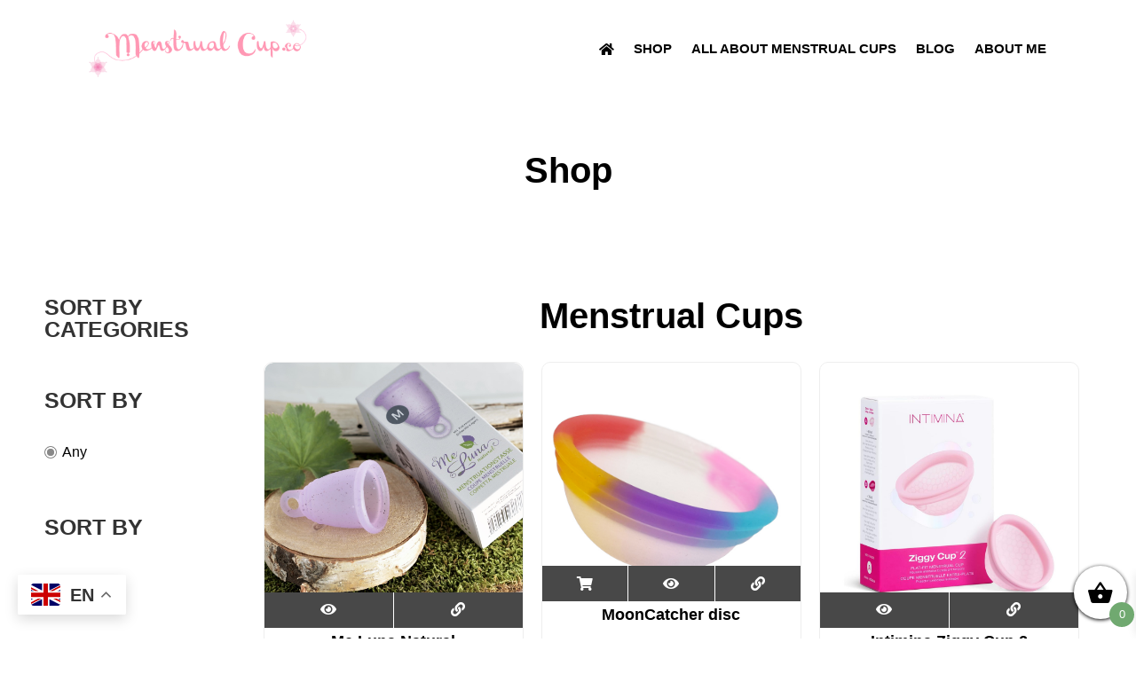

--- FILE ---
content_type: text/html; charset=UTF-8
request_url: https://menstrualcup.co/2023/05/15/
body_size: 52461
content:
<!doctype html>
<html lang="en-US" prefix="og: https://ogp.me/ns#">
<head>
	<meta charset="UTF-8">
	<meta name="viewport" content="width=device-width, initial-scale=1">
	<link rel="profile" href="https://gmpg.org/xfn/11">
		<style>img:is([sizes="auto" i], [sizes^="auto," i]) { contain-intrinsic-size: 3000px 1500px }</style>
	
            <script data-no-defer="1" data-ezscrex="false" data-cfasync="false" data-pagespeed-no-defer data-cookieconsent="ignore">
                var ctPublicFunctions = {"_ajax_nonce":"e42fdfff08","_rest_nonce":"94243647b1","_ajax_url":"\/wp-admin\/admin-ajax.php","_rest_url":"https:\/\/menstrualcup.co\/wp-json\/","data__cookies_type":"native","data__ajax_type":"rest","data__bot_detector_enabled":"0","data__frontend_data_log_enabled":1,"cookiePrefix":"","wprocket_detected":false,"host_url":"menstrualcup.co","text__ee_click_to_select":"Click to select the whole data","text__ee_original_email":"The complete one is","text__ee_got_it":"Got it","text__ee_blocked":"Blocked","text__ee_cannot_connect":"Cannot connect","text__ee_cannot_decode":"Can not decode email. Unknown reason","text__ee_email_decoder":"CleanTalk email decoder","text__ee_wait_for_decoding":"The magic is on the way!","text__ee_decoding_process":"Please wait a few seconds while we decode the contact data."}
            </script>
        
            <script data-no-defer="1" data-ezscrex="false" data-cfasync="false" data-pagespeed-no-defer data-cookieconsent="ignore">
                var ctPublic = {"_ajax_nonce":"e42fdfff08","settings__forms__check_internal":"0","settings__forms__check_external":"0","settings__forms__force_protection":"0","settings__forms__search_test":"1","settings__forms__wc_add_to_cart":"0","settings__data__bot_detector_enabled":"0","settings__sfw__anti_crawler":0,"blog_home":"https:\/\/menstrualcup.co\/","pixel__setting":"0","pixel__enabled":false,"pixel__url":null,"data__email_check_before_post":"1","data__email_check_exist_post":"0","data__cookies_type":"native","data__key_is_ok":true,"data__visible_fields_required":true,"wl_brandname":"Anti-Spam by CleanTalk","wl_brandname_short":"CleanTalk","ct_checkjs_key":1846825702,"emailEncoderPassKey":"6df683a5255d1e180ec008aebee7ed29","bot_detector_forms_excluded":"W10=","advancedCacheExists":false,"varnishCacheExists":false,"wc_ajax_add_to_cart":true}
            </script>
        
<!-- Search Engine Optimization by Rank Math - https://rankmath.com/ -->
<title>May 15, 2023 | Menstrualcup.co</title>
<meta name="robots" content="follow, noindex"/>
<meta property="og:locale" content="en_US" />
<meta property="og:type" content="article" />
<meta property="og:title" content="May 15, 2023 | Menstrualcup.co" />
<meta property="og:url" content="https://menstrualcup.co/2023/05/15/" />
<meta property="og:site_name" content="Menstrualcup.co" />
<meta property="article:publisher" content="https://facebook.com/menstrualcup.co/" />
<meta name="twitter:card" content="summary_large_image" />
<meta name="twitter:site" content="@loveyourcup" />
<script type="application/ld+json" class="rank-math-schema">{"@context":"https://schema.org","@graph":[{"@type":"Organization","@id":"https://menstrualcup.co/#organization","name":"Menstrualcup.co","url":"https://menstrualcup.co","sameAs":["https://facebook.com/menstrualcup.co/","https://twitter.com/loveyourcup"],"logo":{"@type":"ImageObject","@id":"https://menstrualcup.co/#logo","url":"https://menstrualcup.co/wp-content/uploads/2020/04/menstrualcup_logoMEDIUM-copy.png","contentUrl":"https://menstrualcup.co/wp-content/uploads/2020/04/menstrualcup_logoMEDIUM-copy.png","caption":"Menstrualcup.co","inLanguage":"en-US"}},{"@type":"WebSite","@id":"https://menstrualcup.co/#website","url":"https://menstrualcup.co","name":"Menstrualcup.co","publisher":{"@id":"https://menstrualcup.co/#organization"},"inLanguage":"en-US"},{"@type":"BreadcrumbList","@id":"https://menstrualcup.co/2023/05/15/#breadcrumb","itemListElement":[{"@type":"ListItem","position":"1","item":{"@id":"https://menstrualcup.co","name":"Home"}},{"@type":"ListItem","position":"2","item":{"@id":"https://menstrualcup.co/2023/","name":"Archives for"}},{"@type":"ListItem","position":"3","item":{"@id":"https://menstrualcup.co/2023/05/","name":"Archives for"}}]},{"@type":"CollectionPage","@id":"https://menstrualcup.co/2023/05/15/#webpage","url":"https://menstrualcup.co/2023/05/15/","name":"May 15, 2023 | Menstrualcup.co","isPartOf":{"@id":"https://menstrualcup.co/#website"},"inLanguage":"en-US","breadcrumb":{"@id":"https://menstrualcup.co/2023/05/15/#breadcrumb"}}]}</script>
<!-- /Rank Math WordPress SEO plugin -->

<link rel='dns-prefetch' href='//www.googletagmanager.com' />
<link rel="alternate" type="application/rss+xml" title="Menstrualcup.co &raquo; Feed" href="https://menstrualcup.co/feed/" />
<link rel="alternate" type="application/rss+xml" title="Menstrualcup.co &raquo; Comments Feed" href="https://menstrualcup.co/comments/feed/" />
<script>
window._wpemojiSettings = {"baseUrl":"https:\/\/s.w.org\/images\/core\/emoji\/16.0.1\/72x72\/","ext":".png","svgUrl":"https:\/\/s.w.org\/images\/core\/emoji\/16.0.1\/svg\/","svgExt":".svg","source":{"concatemoji":"https:\/\/menstrualcup.co\/wp-includes\/js\/wp-emoji-release.min.js?ver=a8da1968f766c276d611c3629cb3a220"}};
/*! This file is auto-generated */
!function(s,n){var o,i,e;function c(e){try{var t={supportTests:e,timestamp:(new Date).valueOf()};sessionStorage.setItem(o,JSON.stringify(t))}catch(e){}}function p(e,t,n){e.clearRect(0,0,e.canvas.width,e.canvas.height),e.fillText(t,0,0);var t=new Uint32Array(e.getImageData(0,0,e.canvas.width,e.canvas.height).data),a=(e.clearRect(0,0,e.canvas.width,e.canvas.height),e.fillText(n,0,0),new Uint32Array(e.getImageData(0,0,e.canvas.width,e.canvas.height).data));return t.every(function(e,t){return e===a[t]})}function u(e,t){e.clearRect(0,0,e.canvas.width,e.canvas.height),e.fillText(t,0,0);for(var n=e.getImageData(16,16,1,1),a=0;a<n.data.length;a++)if(0!==n.data[a])return!1;return!0}function f(e,t,n,a){switch(t){case"flag":return n(e,"\ud83c\udff3\ufe0f\u200d\u26a7\ufe0f","\ud83c\udff3\ufe0f\u200b\u26a7\ufe0f")?!1:!n(e,"\ud83c\udde8\ud83c\uddf6","\ud83c\udde8\u200b\ud83c\uddf6")&&!n(e,"\ud83c\udff4\udb40\udc67\udb40\udc62\udb40\udc65\udb40\udc6e\udb40\udc67\udb40\udc7f","\ud83c\udff4\u200b\udb40\udc67\u200b\udb40\udc62\u200b\udb40\udc65\u200b\udb40\udc6e\u200b\udb40\udc67\u200b\udb40\udc7f");case"emoji":return!a(e,"\ud83e\udedf")}return!1}function g(e,t,n,a){var r="undefined"!=typeof WorkerGlobalScope&&self instanceof WorkerGlobalScope?new OffscreenCanvas(300,150):s.createElement("canvas"),o=r.getContext("2d",{willReadFrequently:!0}),i=(o.textBaseline="top",o.font="600 32px Arial",{});return e.forEach(function(e){i[e]=t(o,e,n,a)}),i}function t(e){var t=s.createElement("script");t.src=e,t.defer=!0,s.head.appendChild(t)}"undefined"!=typeof Promise&&(o="wpEmojiSettingsSupports",i=["flag","emoji"],n.supports={everything:!0,everythingExceptFlag:!0},e=new Promise(function(e){s.addEventListener("DOMContentLoaded",e,{once:!0})}),new Promise(function(t){var n=function(){try{var e=JSON.parse(sessionStorage.getItem(o));if("object"==typeof e&&"number"==typeof e.timestamp&&(new Date).valueOf()<e.timestamp+604800&&"object"==typeof e.supportTests)return e.supportTests}catch(e){}return null}();if(!n){if("undefined"!=typeof Worker&&"undefined"!=typeof OffscreenCanvas&&"undefined"!=typeof URL&&URL.createObjectURL&&"undefined"!=typeof Blob)try{var e="postMessage("+g.toString()+"("+[JSON.stringify(i),f.toString(),p.toString(),u.toString()].join(",")+"));",a=new Blob([e],{type:"text/javascript"}),r=new Worker(URL.createObjectURL(a),{name:"wpTestEmojiSupports"});return void(r.onmessage=function(e){c(n=e.data),r.terminate(),t(n)})}catch(e){}c(n=g(i,f,p,u))}t(n)}).then(function(e){for(var t in e)n.supports[t]=e[t],n.supports.everything=n.supports.everything&&n.supports[t],"flag"!==t&&(n.supports.everythingExceptFlag=n.supports.everythingExceptFlag&&n.supports[t]);n.supports.everythingExceptFlag=n.supports.everythingExceptFlag&&!n.supports.flag,n.DOMReady=!1,n.readyCallback=function(){n.DOMReady=!0}}).then(function(){return e}).then(function(){var e;n.supports.everything||(n.readyCallback(),(e=n.source||{}).concatemoji?t(e.concatemoji):e.wpemoji&&e.twemoji&&(t(e.twemoji),t(e.wpemoji)))}))}((window,document),window._wpemojiSettings);
</script>
<link rel='stylesheet' id='font-awesome-css' href='https://menstrualcup.co/wp-content/plugins/brands-for-woocommerce/berocket/assets/css/font-awesome.min.css?ver=a8da1968f766c276d611c3629cb3a220' media='all' />
<style id='font-awesome-inline-css'>
[data-font="FontAwesome"]:before {font-family: 'FontAwesome' !important;content: attr(data-icon) !important;speak: none !important;font-weight: normal !important;font-variant: normal !important;text-transform: none !important;line-height: 1 !important;font-style: normal !important;-webkit-font-smoothing: antialiased !important;-moz-osx-font-smoothing: grayscale !important;}
</style>
<link rel='stylesheet' id='berocket_product_brand_style-css' href='https://menstrualcup.co/wp-content/plugins/brands-for-woocommerce/css/frontend.css?ver=3.8.6.4' media='all' />
<style id='wp-emoji-styles-inline-css'>

	img.wp-smiley, img.emoji {
		display: inline !important;
		border: none !important;
		box-shadow: none !important;
		height: 1em !important;
		width: 1em !important;
		margin: 0 0.07em !important;
		vertical-align: -0.1em !important;
		background: none !important;
		padding: 0 !important;
	}
</style>
<style id='classic-theme-styles-inline-css'>
/*! This file is auto-generated */
.wp-block-button__link{color:#fff;background-color:#32373c;border-radius:9999px;box-shadow:none;text-decoration:none;padding:calc(.667em + 2px) calc(1.333em + 2px);font-size:1.125em}.wp-block-file__button{background:#32373c;color:#fff;text-decoration:none}
</style>
<link rel='stylesheet' id='select2-css' href='https://menstrualcup.co/wp-content/plugins/woocommerce/assets/css/select2.css?ver=10.4.3' media='all' />
<link rel='stylesheet' id='yith-wcaf-css' href='https://menstrualcup.co/wp-content/plugins/yith-woocommerce-affiliates/assets/css/yith-wcaf.min.css?ver=3.23.0' media='all' />
<style id='global-styles-inline-css'>
:root{--wp--preset--aspect-ratio--square: 1;--wp--preset--aspect-ratio--4-3: 4/3;--wp--preset--aspect-ratio--3-4: 3/4;--wp--preset--aspect-ratio--3-2: 3/2;--wp--preset--aspect-ratio--2-3: 2/3;--wp--preset--aspect-ratio--16-9: 16/9;--wp--preset--aspect-ratio--9-16: 9/16;--wp--preset--color--black: #000000;--wp--preset--color--cyan-bluish-gray: #abb8c3;--wp--preset--color--white: #ffffff;--wp--preset--color--pale-pink: #f78da7;--wp--preset--color--vivid-red: #cf2e2e;--wp--preset--color--luminous-vivid-orange: #ff6900;--wp--preset--color--luminous-vivid-amber: #fcb900;--wp--preset--color--light-green-cyan: #7bdcb5;--wp--preset--color--vivid-green-cyan: #00d084;--wp--preset--color--pale-cyan-blue: #8ed1fc;--wp--preset--color--vivid-cyan-blue: #0693e3;--wp--preset--color--vivid-purple: #9b51e0;--wp--preset--gradient--vivid-cyan-blue-to-vivid-purple: linear-gradient(135deg,rgba(6,147,227,1) 0%,rgb(155,81,224) 100%);--wp--preset--gradient--light-green-cyan-to-vivid-green-cyan: linear-gradient(135deg,rgb(122,220,180) 0%,rgb(0,208,130) 100%);--wp--preset--gradient--luminous-vivid-amber-to-luminous-vivid-orange: linear-gradient(135deg,rgba(252,185,0,1) 0%,rgba(255,105,0,1) 100%);--wp--preset--gradient--luminous-vivid-orange-to-vivid-red: linear-gradient(135deg,rgba(255,105,0,1) 0%,rgb(207,46,46) 100%);--wp--preset--gradient--very-light-gray-to-cyan-bluish-gray: linear-gradient(135deg,rgb(238,238,238) 0%,rgb(169,184,195) 100%);--wp--preset--gradient--cool-to-warm-spectrum: linear-gradient(135deg,rgb(74,234,220) 0%,rgb(151,120,209) 20%,rgb(207,42,186) 40%,rgb(238,44,130) 60%,rgb(251,105,98) 80%,rgb(254,248,76) 100%);--wp--preset--gradient--blush-light-purple: linear-gradient(135deg,rgb(255,206,236) 0%,rgb(152,150,240) 100%);--wp--preset--gradient--blush-bordeaux: linear-gradient(135deg,rgb(254,205,165) 0%,rgb(254,45,45) 50%,rgb(107,0,62) 100%);--wp--preset--gradient--luminous-dusk: linear-gradient(135deg,rgb(255,203,112) 0%,rgb(199,81,192) 50%,rgb(65,88,208) 100%);--wp--preset--gradient--pale-ocean: linear-gradient(135deg,rgb(255,245,203) 0%,rgb(182,227,212) 50%,rgb(51,167,181) 100%);--wp--preset--gradient--electric-grass: linear-gradient(135deg,rgb(202,248,128) 0%,rgb(113,206,126) 100%);--wp--preset--gradient--midnight: linear-gradient(135deg,rgb(2,3,129) 0%,rgb(40,116,252) 100%);--wp--preset--font-size--small: 13px;--wp--preset--font-size--medium: 20px;--wp--preset--font-size--large: 36px;--wp--preset--font-size--x-large: 42px;--wp--preset--spacing--20: 0.44rem;--wp--preset--spacing--30: 0.67rem;--wp--preset--spacing--40: 1rem;--wp--preset--spacing--50: 1.5rem;--wp--preset--spacing--60: 2.25rem;--wp--preset--spacing--70: 3.38rem;--wp--preset--spacing--80: 5.06rem;--wp--preset--shadow--natural: 6px 6px 9px rgba(0, 0, 0, 0.2);--wp--preset--shadow--deep: 12px 12px 50px rgba(0, 0, 0, 0.4);--wp--preset--shadow--sharp: 6px 6px 0px rgba(0, 0, 0, 0.2);--wp--preset--shadow--outlined: 6px 6px 0px -3px rgba(255, 255, 255, 1), 6px 6px rgba(0, 0, 0, 1);--wp--preset--shadow--crisp: 6px 6px 0px rgba(0, 0, 0, 1);}:where(.is-layout-flex){gap: 0.5em;}:where(.is-layout-grid){gap: 0.5em;}body .is-layout-flex{display: flex;}.is-layout-flex{flex-wrap: wrap;align-items: center;}.is-layout-flex > :is(*, div){margin: 0;}body .is-layout-grid{display: grid;}.is-layout-grid > :is(*, div){margin: 0;}:where(.wp-block-columns.is-layout-flex){gap: 2em;}:where(.wp-block-columns.is-layout-grid){gap: 2em;}:where(.wp-block-post-template.is-layout-flex){gap: 1.25em;}:where(.wp-block-post-template.is-layout-grid){gap: 1.25em;}.has-black-color{color: var(--wp--preset--color--black) !important;}.has-cyan-bluish-gray-color{color: var(--wp--preset--color--cyan-bluish-gray) !important;}.has-white-color{color: var(--wp--preset--color--white) !important;}.has-pale-pink-color{color: var(--wp--preset--color--pale-pink) !important;}.has-vivid-red-color{color: var(--wp--preset--color--vivid-red) !important;}.has-luminous-vivid-orange-color{color: var(--wp--preset--color--luminous-vivid-orange) !important;}.has-luminous-vivid-amber-color{color: var(--wp--preset--color--luminous-vivid-amber) !important;}.has-light-green-cyan-color{color: var(--wp--preset--color--light-green-cyan) !important;}.has-vivid-green-cyan-color{color: var(--wp--preset--color--vivid-green-cyan) !important;}.has-pale-cyan-blue-color{color: var(--wp--preset--color--pale-cyan-blue) !important;}.has-vivid-cyan-blue-color{color: var(--wp--preset--color--vivid-cyan-blue) !important;}.has-vivid-purple-color{color: var(--wp--preset--color--vivid-purple) !important;}.has-black-background-color{background-color: var(--wp--preset--color--black) !important;}.has-cyan-bluish-gray-background-color{background-color: var(--wp--preset--color--cyan-bluish-gray) !important;}.has-white-background-color{background-color: var(--wp--preset--color--white) !important;}.has-pale-pink-background-color{background-color: var(--wp--preset--color--pale-pink) !important;}.has-vivid-red-background-color{background-color: var(--wp--preset--color--vivid-red) !important;}.has-luminous-vivid-orange-background-color{background-color: var(--wp--preset--color--luminous-vivid-orange) !important;}.has-luminous-vivid-amber-background-color{background-color: var(--wp--preset--color--luminous-vivid-amber) !important;}.has-light-green-cyan-background-color{background-color: var(--wp--preset--color--light-green-cyan) !important;}.has-vivid-green-cyan-background-color{background-color: var(--wp--preset--color--vivid-green-cyan) !important;}.has-pale-cyan-blue-background-color{background-color: var(--wp--preset--color--pale-cyan-blue) !important;}.has-vivid-cyan-blue-background-color{background-color: var(--wp--preset--color--vivid-cyan-blue) !important;}.has-vivid-purple-background-color{background-color: var(--wp--preset--color--vivid-purple) !important;}.has-black-border-color{border-color: var(--wp--preset--color--black) !important;}.has-cyan-bluish-gray-border-color{border-color: var(--wp--preset--color--cyan-bluish-gray) !important;}.has-white-border-color{border-color: var(--wp--preset--color--white) !important;}.has-pale-pink-border-color{border-color: var(--wp--preset--color--pale-pink) !important;}.has-vivid-red-border-color{border-color: var(--wp--preset--color--vivid-red) !important;}.has-luminous-vivid-orange-border-color{border-color: var(--wp--preset--color--luminous-vivid-orange) !important;}.has-luminous-vivid-amber-border-color{border-color: var(--wp--preset--color--luminous-vivid-amber) !important;}.has-light-green-cyan-border-color{border-color: var(--wp--preset--color--light-green-cyan) !important;}.has-vivid-green-cyan-border-color{border-color: var(--wp--preset--color--vivid-green-cyan) !important;}.has-pale-cyan-blue-border-color{border-color: var(--wp--preset--color--pale-cyan-blue) !important;}.has-vivid-cyan-blue-border-color{border-color: var(--wp--preset--color--vivid-cyan-blue) !important;}.has-vivid-purple-border-color{border-color: var(--wp--preset--color--vivid-purple) !important;}.has-vivid-cyan-blue-to-vivid-purple-gradient-background{background: var(--wp--preset--gradient--vivid-cyan-blue-to-vivid-purple) !important;}.has-light-green-cyan-to-vivid-green-cyan-gradient-background{background: var(--wp--preset--gradient--light-green-cyan-to-vivid-green-cyan) !important;}.has-luminous-vivid-amber-to-luminous-vivid-orange-gradient-background{background: var(--wp--preset--gradient--luminous-vivid-amber-to-luminous-vivid-orange) !important;}.has-luminous-vivid-orange-to-vivid-red-gradient-background{background: var(--wp--preset--gradient--luminous-vivid-orange-to-vivid-red) !important;}.has-very-light-gray-to-cyan-bluish-gray-gradient-background{background: var(--wp--preset--gradient--very-light-gray-to-cyan-bluish-gray) !important;}.has-cool-to-warm-spectrum-gradient-background{background: var(--wp--preset--gradient--cool-to-warm-spectrum) !important;}.has-blush-light-purple-gradient-background{background: var(--wp--preset--gradient--blush-light-purple) !important;}.has-blush-bordeaux-gradient-background{background: var(--wp--preset--gradient--blush-bordeaux) !important;}.has-luminous-dusk-gradient-background{background: var(--wp--preset--gradient--luminous-dusk) !important;}.has-pale-ocean-gradient-background{background: var(--wp--preset--gradient--pale-ocean) !important;}.has-electric-grass-gradient-background{background: var(--wp--preset--gradient--electric-grass) !important;}.has-midnight-gradient-background{background: var(--wp--preset--gradient--midnight) !important;}.has-small-font-size{font-size: var(--wp--preset--font-size--small) !important;}.has-medium-font-size{font-size: var(--wp--preset--font-size--medium) !important;}.has-large-font-size{font-size: var(--wp--preset--font-size--large) !important;}.has-x-large-font-size{font-size: var(--wp--preset--font-size--x-large) !important;}
:where(.wp-block-post-template.is-layout-flex){gap: 1.25em;}:where(.wp-block-post-template.is-layout-grid){gap: 1.25em;}
:where(.wp-block-columns.is-layout-flex){gap: 2em;}:where(.wp-block-columns.is-layout-grid){gap: 2em;}
:root :where(.wp-block-pullquote){font-size: 1.5em;line-height: 1.6;}
</style>
<link rel='stylesheet' id='cleantalk-public-css-css' href='https://menstrualcup.co/wp-content/plugins/cleantalk-spam-protect/css/cleantalk-public.min.css?ver=6.70.1_1766174411' media='all' />
<link rel='stylesheet' id='cleantalk-email-decoder-css-css' href='https://menstrualcup.co/wp-content/plugins/cleantalk-spam-protect/css/cleantalk-email-decoder.min.css?ver=6.70.1_1766174411' media='all' />
<link rel='stylesheet' id='woocommerce-layout-css' href='https://menstrualcup.co/wp-content/plugins/woocommerce/assets/css/woocommerce-layout.css?ver=10.4.3' media='all' />
<link rel='stylesheet' id='woocommerce-smallscreen-css' href='https://menstrualcup.co/wp-content/plugins/woocommerce/assets/css/woocommerce-smallscreen.css?ver=10.4.3' media='only screen and (max-width: 768px)' />
<link rel='stylesheet' id='woocommerce-general-css' href='https://menstrualcup.co/wp-content/plugins/woocommerce/assets/css/woocommerce.css?ver=10.4.3' media='all' />
<style id='woocommerce-inline-inline-css'>
.woocommerce form .form-row .required { visibility: visible; }
</style>
<link rel='stylesheet' id='wc_dropshipping_checkout_style-css' href='https://menstrualcup.co/wp-content/plugins/woocommerce-dropshipping/assets/css/custom.css?ver=a8da1968f766c276d611c3629cb3a220' media='all' />
<link rel='stylesheet' id='gateway-css' href='https://menstrualcup.co/wp-content/plugins/woocommerce-paypal-payments/modules/ppcp-button/assets/css/gateway.css?ver=3.3.2' media='all' />
<link rel='stylesheet' id='xoo-wsc-fonts-css' href='https://menstrualcup.co/wp-content/plugins/side-cart-woocommerce/assets/css/xoo-wsc-fonts.css?ver=2.7.2' media='all' />
<link rel='stylesheet' id='xoo-wsc-style-css' href='https://menstrualcup.co/wp-content/plugins/side-cart-woocommerce/assets/css/xoo-wsc-style.css?ver=2.7.2' media='all' />
<style id='xoo-wsc-style-inline-css'>




.xoo-wsc-ft-buttons-cont a.xoo-wsc-ft-btn, .xoo-wsc-container .xoo-wsc-btn {
	background-color: #000000;
	color: #ffffff;
	border: 2px solid #ffffff;
	padding: 10px 20px;
}

.xoo-wsc-ft-buttons-cont a.xoo-wsc-ft-btn:hover, .xoo-wsc-container .xoo-wsc-btn:hover {
	background-color: #ffffff;
	color: #000000;
	border: 2px solid #000000;
}

 

.xoo-wsc-footer{
	background-color: #ffffff;
	color: #000000;
	padding: 10px 20px;
	box-shadow: 0 -5px 10px #0000001a;
}

.xoo-wsc-footer, .xoo-wsc-footer a, .xoo-wsc-footer .amount{
	font-size: 18px;
}

.xoo-wsc-btn .amount{
	color: #ffffff}

.xoo-wsc-btn:hover .amount{
	color: #000000;
}

.xoo-wsc-ft-buttons-cont{
	grid-template-columns: auto;
}

.xoo-wsc-basket{
	bottom: 12px;
	right: 0px;
	background-color: #ffffff;
	color: #000000;
	box-shadow: 0 1px 4px 0;
	border-radius: 50%;
	display: flex;
	width: 60px;
	height: 60px;
}


.xoo-wsc-bki{
	font-size: 30px}

.xoo-wsc-items-count{
	bottom: -9px;
	right: -8px;
}

.xoo-wsc-items-count, .xoo-wsch-items-count{
	background-color: #cc0086;
	color: #ffffff;
}

.xoo-wsc-container, .xoo-wsc-slider{
	max-width: 300px;
	right: -300px;
	top: 0;bottom: 0;
	bottom: 0;
	font-family: }


.xoo-wsc-cart-active .xoo-wsc-container, .xoo-wsc-slider-active .xoo-wsc-slider{
	right: 0;
}


.xoo-wsc-cart-active .xoo-wsc-basket{
	right: 300px;
}

.xoo-wsc-slider{
	right: -300px;
}

span.xoo-wsch-close {
    font-size: 16px;
}

	.xoo-wsch-top{
		justify-content: center;
	}
	span.xoo-wsch-close {
	    right: 10px;
	}

.xoo-wsch-text{
	font-size: 28px;
}

.xoo-wsc-header{
	color: #000000;
	background-color: #ffffff;
	border-bottom: 2px solid #eee;
	padding: 15px 15px;
}


.xoo-wsc-body{
	background-color: #ffffff;
}

.xoo-wsc-products:not(.xoo-wsc-pattern-card), .xoo-wsc-products:not(.xoo-wsc-pattern-card) span.amount, .xoo-wsc-products:not(.xoo-wsc-pattern-card) a{
	font-size: 14px;
	color: #000000;
}

.xoo-wsc-products:not(.xoo-wsc-pattern-card) .xoo-wsc-product{
	padding: 20px 15px;
	margin: 0;
	border-radius: 0px;
	box-shadow: 0 0;
	background-color: transparent;
}

.xoo-wsc-sum-col{
	justify-content: center;
}


/** Shortcode **/
.xoo-wsc-sc-count{
	background-color: #000000;
	color: #ffffff;
}

.xoo-wsc-sc-bki{
	font-size: 28px;
	color: #000000;
}
.xoo-wsc-sc-cont{
	color: #000000;
}


.xoo-wsc-product dl.variation {
	display: block;
}


.xoo-wsc-product-cont{
	padding: 10px 10px;
}

.xoo-wsc-products:not(.xoo-wsc-pattern-card) .xoo-wsc-img-col{
	width: 40%;
}

.xoo-wsc-pattern-card .xoo-wsc-img-col img{
	max-width: 100%;
	height: auto;
}

.xoo-wsc-products:not(.xoo-wsc-pattern-card) .xoo-wsc-sum-col{
	width: 60%;
}

.xoo-wsc-pattern-card .xoo-wsc-product-cont{
	width: 50% 
}

@media only screen and (max-width: 600px) {
	.xoo-wsc-pattern-card .xoo-wsc-product-cont  {
		width: 50%;
	}
}


.xoo-wsc-pattern-card .xoo-wsc-product{
	border: 0;
	box-shadow: 0px 10px 15px -12px #0000001a;
}


.xoo-wsc-sm-front{
	background-color: #eee;
}
.xoo-wsc-pattern-card, .xoo-wsc-sm-front{
	border-bottom-left-radius: 5px;
	border-bottom-right-radius: 5px;
}
.xoo-wsc-pattern-card, .xoo-wsc-img-col img, .xoo-wsc-img-col, .xoo-wsc-sm-back-cont{
	border-top-left-radius: 5px;
	border-top-right-radius: 5px;
}
.xoo-wsc-sm-back{
	background-color: #fff;
}
.xoo-wsc-pattern-card, .xoo-wsc-pattern-card a, .xoo-wsc-pattern-card .amount{
	font-size: 14px;
}

.xoo-wsc-sm-front, .xoo-wsc-sm-front a, .xoo-wsc-sm-front .amount{
	color: #000;
}

.xoo-wsc-sm-back, .xoo-wsc-sm-back a, .xoo-wsc-sm-back .amount{
	color: #000;
}


.magictime {
    animation-duration: 0.5s;
}



span.xoo-wsch-items-count{
	height: 20px;
	line-height: 20px;
	width: 20px;
}

span.xoo-wsch-icon{
	font-size: 30px
}

.xoo-wsc-smr-del{
	font-size: 14px
}/*.xoo-wsc-basket, .xoo-wsc-container { transition-property: left; margin-top: 60px; } */.xoo-wsc-footer { position: absolute; background-color: #ffffff; } a { text-decoration: none; outline: 0; max-width: 100%; max-width: none9; color: #2688AF; } .xoo-wsc-footer, .xoo-wsc-footer a.button { width: 100%; text-align: center; display: grid; } .xoo-wsc-footer a.button { margin: 2px 0; font-family: Oxygen,Verdana, Geneva, sans-serif !important; color: #fff; font-weight: 700; font-size: 15px;padding: 10px; } dl.variation dd { padding: 0; margin: 0 0 0 3px; font-weight: 300; } .xoo-wsc-items-count { background-color: #70A970; color: #ffffff; } .xoo-wsc-modal .variation:first-of-type { display: none; }

.xoo-wsc-footer {
    position: relative;
    background-color: #ffffff;
}
</style>
<link rel='stylesheet' id='hello-elementor-css' href='https://menstrualcup.co/wp-content/themes/hello-elementor/style.min.css?ver=3.0.1' media='all' />
<link rel='stylesheet' id='hello-elementor-theme-style-css' href='https://menstrualcup.co/wp-content/themes/hello-elementor/theme.min.css?ver=3.0.1' media='all' />
<link rel='stylesheet' id='hello-elementor-header-footer-css' href='https://menstrualcup.co/wp-content/themes/hello-elementor/header-footer.min.css?ver=3.0.1' media='all' />
<link rel='stylesheet' id='elementor-frontend-css' href='https://menstrualcup.co/wp-content/plugins/elementor/assets/css/frontend.min.css?ver=3.33.5' media='all' />
<link rel='stylesheet' id='elementor-post-58143-css' href='https://menstrualcup.co/wp-content/uploads/elementor/css/post-58143.css?ver=1768593616' media='all' />
<link rel='stylesheet' id='widget-image-css' href='https://menstrualcup.co/wp-content/plugins/elementor/assets/css/widget-image.min.css?ver=3.33.5' media='all' />
<link rel='stylesheet' id='widget-nav-menu-css' href='https://menstrualcup.co/wp-content/plugins/pro-elements/assets/css/widget-nav-menu.min.css?ver=3.33.2' media='all' />
<link rel='stylesheet' id='widget-heading-css' href='https://menstrualcup.co/wp-content/plugins/elementor/assets/css/widget-heading.min.css?ver=3.33.5' media='all' />
<link rel='stylesheet' id='widget-icon-list-css' href='https://menstrualcup.co/wp-content/plugins/elementor/assets/css/widget-icon-list.min.css?ver=3.33.5' media='all' />
<link rel='stylesheet' id='eael-general-css' href='https://menstrualcup.co/wp-content/plugins/essential-addons-for-elementor-lite/assets/front-end/css/view/general.min.css?ver=6.5.4' media='all' />
<link rel='stylesheet' id='eael-58944-css' href='https://menstrualcup.co/wp-content/uploads/essential-addons-elementor/eael-58944.css?ver=1684587814' media='all' />
<link rel='stylesheet' id='swiper-css' href='https://menstrualcup.co/wp-content/plugins/elementor/assets/lib/swiper/v8/css/swiper.min.css?ver=8.4.5' media='all' />
<link rel='stylesheet' id='e-swiper-css' href='https://menstrualcup.co/wp-content/plugins/elementor/assets/css/conditionals/e-swiper.min.css?ver=3.33.5' media='all' />
<link rel='stylesheet' id='widget-loop-common-css' href='https://menstrualcup.co/wp-content/plugins/pro-elements/assets/css/widget-loop-common.min.css?ver=3.33.2' media='all' />
<link rel='stylesheet' id='widget-loop-grid-css' href='https://menstrualcup.co/wp-content/plugins/pro-elements/assets/css/widget-loop-grid.min.css?ver=3.33.2' media='all' />
<link rel='stylesheet' id='eael-61532-css' href='https://menstrualcup.co/wp-content/uploads/essential-addons-elementor/eael-61532.css?ver=1684587814' media='all' />
<link rel='stylesheet' id='elementor-icons-css' href='https://menstrualcup.co/wp-content/plugins/elementor/assets/lib/eicons/css/elementor-icons.min.css?ver=5.44.0' media='all' />
<style id='elementor-icons-inline-css'>

		.elementor-add-new-section .elementor-add-templately-promo-button{
            background-color: #5d4fff !important;
            background-image: url(https://menstrualcup.co/wp-content/plugins/essential-addons-for-elementor-lite/assets/admin/images/templately/logo-icon.svg);
            background-repeat: no-repeat;
            background-position: center center;
            position: relative;
        }
        
		.elementor-add-new-section .elementor-add-templately-promo-button > i{
            height: 12px;
        }
        
        body .elementor-add-new-section .elementor-add-section-area-button {
            margin-left: 0;
        }

		.elementor-add-new-section .elementor-add-templately-promo-button{
            background-color: #5d4fff !important;
            background-image: url(https://menstrualcup.co/wp-content/plugins/essential-addons-for-elementor-lite/assets/admin/images/templately/logo-icon.svg);
            background-repeat: no-repeat;
            background-position: center center;
            position: relative;
        }
        
		.elementor-add-new-section .elementor-add-templately-promo-button > i{
            height: 12px;
        }
        
        body .elementor-add-new-section .elementor-add-section-area-button {
            margin-left: 0;
        }
</style>
<link rel='stylesheet' id='elementor-post-59710-css' href='https://menstrualcup.co/wp-content/uploads/elementor/css/post-59710.css?ver=1768593616' media='all' />
<link rel='stylesheet' id='elementor-post-58297-css' href='https://menstrualcup.co/wp-content/uploads/elementor/css/post-58297.css?ver=1768593617' media='all' />
<link rel='stylesheet' id='elementor-post-58944-css' href='https://menstrualcup.co/wp-content/uploads/elementor/css/post-58944.css?ver=1768593998' media='all' />
<link rel='stylesheet' id='font-awesome-5-all-css' href='https://menstrualcup.co/wp-content/plugins/elementor/assets/lib/font-awesome/css/all.min.css?ver=6.5.4' media='all' />
<link rel='stylesheet' id='font-awesome-4-shim-css' href='https://menstrualcup.co/wp-content/plugins/elementor/assets/lib/font-awesome/css/v4-shims.min.css?ver=6.5.4' media='all' />
<link rel='stylesheet' id='woo_vertical_product_tab-css' href='https://menstrualcup.co/wp-content/plugins/vertical-and-accordion-tabs-for-product-details/public/css/woo_vertical_product_tab.css?ver=1.14' media='all' />
<link rel='stylesheet' id='elementor-gf-local-playfairdisplay-css' href='https://menstrualcup.co/wp-content/uploads/elementor/google-fonts/css/playfairdisplay.css?ver=1744004454' media='all' />
<link rel='stylesheet' id='elementor-gf-local-librefranklin-css' href='https://menstrualcup.co/wp-content/uploads/elementor/google-fonts/css/librefranklin.css?ver=1744004476' media='all' />
<link rel='stylesheet' id='elementor-gf-local-lato-css' href='https://menstrualcup.co/wp-content/uploads/elementor/google-fonts/css/lato.css?ver=1744004481' media='all' />
<link rel='stylesheet' id='elementor-icons-shared-0-css' href='https://menstrualcup.co/wp-content/plugins/elementor/assets/lib/font-awesome/css/fontawesome.min.css?ver=5.15.3' media='all' />
<link rel='stylesheet' id='elementor-icons-fa-solid-css' href='https://menstrualcup.co/wp-content/plugins/elementor/assets/lib/font-awesome/css/solid.min.css?ver=5.15.3' media='all' />
<script id="woocommerce-google-analytics-integration-gtag-js-after">
/* Google Analytics for WooCommerce (gtag.js) */
					window.dataLayer = window.dataLayer || [];
					function gtag(){dataLayer.push(arguments);}
					// Set up default consent state.
					for ( const mode of [{"analytics_storage":"denied","ad_storage":"denied","ad_user_data":"denied","ad_personalization":"denied","region":["AT","BE","BG","HR","CY","CZ","DK","EE","FI","FR","DE","GR","HU","IS","IE","IT","LV","LI","LT","LU","MT","NL","NO","PL","PT","RO","SK","SI","ES","SE","GB","CH"]}] || [] ) {
						gtag( "consent", "default", { "wait_for_update": 500, ...mode } );
					}
					gtag("js", new Date());
					gtag("set", "developer_id.dOGY3NW", true);
					gtag("config", "G-E23F568PBF", {"track_404":true,"allow_google_signals":true,"logged_in":false,"linker":{"domains":[],"allow_incoming":false},"custom_map":{"dimension1":"logged_in"}});
</script>
<script id="jquery-core-js-extra">
var SDT_DATA = {"ajaxurl":"https:\/\/menstrualcup.co\/wp-admin\/admin-ajax.php","siteUrl":"https:\/\/menstrualcup.co\/","pluginsUrl":"https:\/\/menstrualcup.co\/wp-content\/plugins","isAdmin":""};
</script>
<script src="https://menstrualcup.co/wp-includes/js/jquery/jquery.min.js?ver=3.7.1" id="jquery-core-js"></script>
<script src="https://menstrualcup.co/wp-includes/js/jquery/jquery-migrate.min.js?ver=3.4.1" id="jquery-migrate-js"></script>
<script src="https://menstrualcup.co/wp-content/plugins/woocommerce/assets/js/jquery-blockui/jquery.blockUI.min.js?ver=2.7.0-wc.10.4.3" id="wc-jquery-blockui-js" data-wp-strategy="defer"></script>
<script src="https://menstrualcup.co/wp-content/plugins/cleantalk-spam-protect/js/apbct-public-bundle_gathering.min.js?ver=6.70.1_1766174411" id="apbct-public-bundle_gathering.min-js-js"></script>
<script id="wc-add-to-cart-js-extra">
var wc_add_to_cart_params = {"ajax_url":"\/wp-admin\/admin-ajax.php","wc_ajax_url":"\/?wc-ajax=%%endpoint%%","i18n_view_cart":"View cart","cart_url":"https:\/\/menstrualcup.co\/cart\/","is_cart":"","cart_redirect_after_add":"no"};
</script>
<script src="https://menstrualcup.co/wp-content/plugins/woocommerce/assets/js/frontend/add-to-cart.min.js?ver=10.4.3" id="wc-add-to-cart-js" defer data-wp-strategy="defer"></script>
<script src="https://menstrualcup.co/wp-content/plugins/woocommerce/assets/js/js-cookie/js.cookie.min.js?ver=2.1.4-wc.10.4.3" id="wc-js-cookie-js" defer data-wp-strategy="defer"></script>
<script id="woocommerce-js-extra">
var woocommerce_params = {"ajax_url":"\/wp-admin\/admin-ajax.php","wc_ajax_url":"\/?wc-ajax=%%endpoint%%","i18n_password_show":"Show password","i18n_password_hide":"Hide password"};
</script>
<script src="https://menstrualcup.co/wp-content/plugins/woocommerce/assets/js/frontend/woocommerce.min.js?ver=10.4.3" id="woocommerce-js" defer data-wp-strategy="defer"></script>
<script id="WCPAY_ASSETS-js-extra">
var wcpayAssets = {"url":"https:\/\/menstrualcup.co\/wp-content\/plugins\/woocommerce-payments\/dist\/"};
</script>
<script src="https://menstrualcup.co/wp-content/plugins/elementor/assets/lib/font-awesome/js/v4-shims.min.js?ver=6.5.4" id="font-awesome-4-shim-js"></script>
<script src="https://menstrualcup.co/wp-content/plugins/vertical-and-accordion-tabs-for-product-details/public/js/woo_vertical_product_tab.js?ver=1.13" id="woo_vertical_tabs-js"></script>
<link rel="https://api.w.org/" href="https://menstrualcup.co/wp-json/" /><link rel="EditURI" type="application/rsd+xml" title="RSD" href="https://menstrualcup.co/xmlrpc.php?rsd" />
<style>.berocket_brand_post_image {
    margin: 5px;
    width: 100% !important;
    float: left !important;
}</style><meta name="ahrefs-site-verification" content="6d1fd0bbb9ab5b187d8109d4739144eede6a3fc8615b40b457d66e41beafe508"><!-- Google site verification - Google for WooCommerce -->
<meta name="google-site-verification" content="rDujqSBNBKHElqlP3tZwtX5z0LL9jL77dswaVk5lsO8" />
	<noscript><style>.woocommerce-product-gallery{ opacity: 1 !important; }</style></noscript>
	<meta name="generator" content="Elementor 3.33.5; features: additional_custom_breakpoints; settings: css_print_method-external, google_font-enabled, font_display-swap">
			<style>
				.e-con.e-parent:nth-of-type(n+4):not(.e-lazyloaded):not(.e-no-lazyload),
				.e-con.e-parent:nth-of-type(n+4):not(.e-lazyloaded):not(.e-no-lazyload) * {
					background-image: none !important;
				}
				@media screen and (max-height: 1024px) {
					.e-con.e-parent:nth-of-type(n+3):not(.e-lazyloaded):not(.e-no-lazyload),
					.e-con.e-parent:nth-of-type(n+3):not(.e-lazyloaded):not(.e-no-lazyload) * {
						background-image: none !important;
					}
				}
				@media screen and (max-height: 640px) {
					.e-con.e-parent:nth-of-type(n+2):not(.e-lazyloaded):not(.e-no-lazyload),
					.e-con.e-parent:nth-of-type(n+2):not(.e-lazyloaded):not(.e-no-lazyload) * {
						background-image: none !important;
					}
				}
			</style>
			<link rel="icon" href="https://menstrualcup.co/wp-content/uploads/2020/06/favicon-36x36.jpg" sizes="32x32" />
<link rel="icon" href="https://menstrualcup.co/wp-content/uploads/2020/06/favicon.jpg" sizes="192x192" />
<link rel="apple-touch-icon" href="https://menstrualcup.co/wp-content/uploads/2020/06/favicon.jpg" />
<meta name="msapplication-TileImage" content="https://menstrualcup.co/wp-content/uploads/2020/06/favicon.jpg" />
		<style id="wp-custom-css">
			h2heading.resp-accordion {
border: 0px solid #000000 !important;
color: #000000;
background-color: #ffffff;
}

.elementor-58241 .elementor-element.elementor-element-30b72c5 .eael-product-carousel .icons-wrap li a {
    color: #ffffff;
    background-color: #0073A1;
}

.eael-woo-product-carousel-container.preset-3 .swiper-pagination .swiper-pagination-bullet-active {
    background: #0073A1;
}

.eael-woo-product-carousel-container.preset-3 .swiper-container .swiper-button-next:hover, .eael-woo-product-carousel-container.preset-3 .swiper-container .swiper-button-prev:hover, .eael-woo-product-carousel-container.preset-3.swiper-container-wrap .swiper-button-next:hover, .eael-woo-product-carousel-container.preset-3.swiper-container-wrap .swiper-button-prev:hover {
    background-color: #0073A1;
    color: #fff;
}

a {
    font-weight: 700 !important;
}

.woocommerce div.product form.cart .variations td, .woocommerce div.product form.cart .variations th {
    border: 0;
    line-height: 2em;
    vertical-align: top;
    background-color: #fff;
}

.woocommerce div.product p.price, .woocommerce div.product span.price {
    color: #000000;
    font-size: 16px;
}

.woocommerce .elementor-58241 .elementor-element.elementor-element-fc8aaa2 .woocommerce-tabs .woocommerce-Tabs-panel h2 {
    font-weight: 400;
    font-size: 0px;
}

.woocommerce .elementor-58241 .elementor-element.elementor-element-1652e511 form.cart table.variations td.value select, .woocommerce .elementor-58241 .elementor-element.elementor-element-1652e511 form.cart table.variations td.value:before {
    background-color: #eee;
    border: 1px solid #EDEDED;
    border-radius: 0px;
}		</style>
		</head>
<body data-rsssl=1 class="archive date wp-custom-logo wp-theme-hello-elementor theme-hello-elementor woocommerce-no-js elementor-page-58944 elementor-default elementor-template-full-width elementor-kit-58143">


<a class="skip-link screen-reader-text" href="#content">Skip to content</a>

		<header data-elementor-type="header" data-elementor-id="59710" class="elementor elementor-59710 elementor-location-header" data-elementor-post-type="elementor_library">
					<section class="elementor-section elementor-top-section elementor-element elementor-element-9fd978f elementor-section-content-middle elementor-section-boxed elementor-section-height-default elementor-section-height-default" data-id="9fd978f" data-element_type="section">
						<div class="elementor-container elementor-column-gap-default">
					<div class="elementor-column elementor-col-100 elementor-top-column elementor-element elementor-element-f08661d" data-id="f08661d" data-element_type="column">
			<div class="elementor-widget-wrap elementor-element-populated">
						<section class="elementor-section elementor-inner-section elementor-element elementor-element-67ba8d7 elementor-section-content-middle elementor-section-full_width elementor-section-height-default elementor-section-height-default" data-id="67ba8d7" data-element_type="section">
						<div class="elementor-container elementor-column-gap-default">
					<div class="elementor-column elementor-col-50 elementor-inner-column elementor-element elementor-element-7726a1f" data-id="7726a1f" data-element_type="column">
			<div class="elementor-widget-wrap elementor-element-populated">
						<div class="elementor-element elementor-element-7404d61 elementor-widget elementor-widget-theme-site-logo elementor-widget-image" data-id="7404d61" data-element_type="widget" data-widget_type="theme-site-logo.default">
				<div class="elementor-widget-container">
											<a href="https://menstrualcup.co">
			<img width="391" height="106" src="https://menstrualcup.co/wp-content/uploads/2020/05/menstrualcup_logo.png" class="attachment-full size-full wp-image-56676" alt="" srcset="https://menstrualcup.co/wp-content/uploads/2020/05/menstrualcup_logo.png 391w, https://menstrualcup.co/wp-content/uploads/2020/05/menstrualcup_logo-300x81.png 300w, https://menstrualcup.co/wp-content/uploads/2020/05/menstrualcup_logo-350x95.png 350w" sizes="(max-width: 391px) 100vw, 391px" />				</a>
											</div>
				</div>
					</div>
		</div>
				<div class="elementor-column elementor-col-50 elementor-inner-column elementor-element elementor-element-3c42a48" data-id="3c42a48" data-element_type="column">
			<div class="elementor-widget-wrap elementor-element-populated">
						<div class="elementor-element elementor-element-1bbee3f elementor-nav-menu__align-end elementor-nav-menu--stretch elementor-nav-menu--dropdown-tablet elementor-nav-menu__text-align-aside elementor-nav-menu--toggle elementor-nav-menu--burger elementor-widget elementor-widget-nav-menu" data-id="1bbee3f" data-element_type="widget" data-settings="{&quot;full_width&quot;:&quot;stretch&quot;,&quot;layout&quot;:&quot;horizontal&quot;,&quot;submenu_icon&quot;:{&quot;value&quot;:&quot;&lt;i class=\&quot;fas fa-caret-down\&quot; aria-hidden=\&quot;true\&quot;&gt;&lt;\/i&gt;&quot;,&quot;library&quot;:&quot;fa-solid&quot;},&quot;toggle&quot;:&quot;burger&quot;}" data-widget_type="nav-menu.default">
				<div class="elementor-widget-container">
								<nav aria-label="Menu" class="elementor-nav-menu--main elementor-nav-menu__container elementor-nav-menu--layout-horizontal e--pointer-none">
				<ul id="menu-1-1bbee3f" class="elementor-nav-menu"><li class="menu-item menu-item-type-post_type menu-item-object-page menu-item-home menu-item-59936"><a href="https://menstrualcup.co/" class="elementor-item"><i class="fa fa-home" aria-hidden="true"></i></a></li>
<li class="menu-item menu-item-type-custom menu-item-object-custom menu-item-has-children menu-item-59941"><a href="https://menstrualcup.co/shop/" class="elementor-item">SHOP</a>
<ul class="sub-menu elementor-nav-menu--dropdown">
	<li class="menu-item menu-item-type-taxonomy menu-item-object-product_cat menu-item-59942"><a href="https://menstrualcup.co/product-category/menstrual-cups/" class="elementor-sub-item">Menstrual Cups</a></li>
	<li class="menu-item menu-item-type-taxonomy menu-item-object-product_cat menu-item-59943"><a href="https://menstrualcup.co/product-category/menstrual-cup-care/" class="elementor-sub-item">Menstrual cup care</a></li>
	<li class="menu-item menu-item-type-taxonomy menu-item-object-product_cat menu-item-59951"><a href="https://menstrualcup.co/product-category/menstrual-sponges/" class="elementor-sub-item">Menstrual sponges</a></li>
	<li class="menu-item menu-item-type-taxonomy menu-item-object-product_cat menu-item-59946"><a href="https://menstrualcup.co/product-category/period-panties/" class="elementor-sub-item">Period Panties</a></li>
	<li class="menu-item menu-item-type-taxonomy menu-item-object-product_cat menu-item-59944"><a href="https://menstrualcup.co/product-category/period-pads/" class="elementor-sub-item">Period pads</a></li>
	<li class="menu-item menu-item-type-taxonomy menu-item-object-product_cat menu-item-59948"><a href="https://menstrualcup.co/product-category/personal-care/" class="elementor-sub-item">Personal Care</a></li>
	<li class="menu-item menu-item-type-taxonomy menu-item-object-product_cat menu-item-59949"><a href="https://menstrualcup.co/product-category/contraception/" class="elementor-sub-item">Contraception</a></li>
	<li class="menu-item menu-item-type-taxonomy menu-item-object-product_cat menu-item-59947"><a href="https://menstrualcup.co/product-category/incontinence/" class="elementor-sub-item">Incontinence</a></li>
	<li class="menu-item menu-item-type-taxonomy menu-item-object-product_cat menu-item-59950"><a href="https://menstrualcup.co/product-category/pee-funnels/" class="elementor-sub-item">Pee Funnels</a></li>
	<li class="menu-item menu-item-type-post_type menu-item-object-page menu-item-60203"><a href="https://menstrualcup.co/brands/" class="elementor-sub-item">THE BRANDS</a></li>
</ul>
</li>
<li class="menu-item menu-item-type-custom menu-item-object-custom menu-item-has-children menu-item-59962"><a href="#" class="elementor-item elementor-item-anchor">ALL ABOUT MENSTRUAL CUPS</a>
<ul class="sub-menu elementor-nav-menu--dropdown">
	<li class="menu-item menu-item-type-post_type menu-item-object-page menu-item-59953"><a href="https://menstrualcup.co/how-to-use-menstrual-cup/" class="elementor-sub-item">How to use a menstrual cup?</a></li>
	<li class="menu-item menu-item-type-post_type menu-item-object-page menu-item-59954"><a href="https://menstrualcup.co/menstrual-cup-comparison-chart/" class="elementor-sub-item">Menstrual cup comparison chart</a></li>
	<li class="menu-item menu-item-type-post_type menu-item-object-page menu-item-59977"><a href="https://menstrualcup.co/menstrual-cups-questions/" class="elementor-sub-item">Frequently Asked Questions</a></li>
	<li class="menu-item menu-item-type-post_type menu-item-object-page menu-item-59989"><a href="https://menstrualcup.co/tips-to-choose-your-menstrual-cup/" class="elementor-sub-item">Tips to choose your cup</a></li>
	<li class="menu-item menu-item-type-custom menu-item-object-custom menu-item-has-children menu-item-59961"><a href="#" class="elementor-sub-item elementor-item-anchor">Why use a cup?</a>
	<ul class="sub-menu elementor-nav-menu--dropdown">
		<li class="menu-item menu-item-type-post_type menu-item-object-page menu-item-59956"><a href="https://menstrualcup.co/menstrual-cups-are-healthy/" class="elementor-sub-item">Healthy</a></li>
		<li class="menu-item menu-item-type-post_type menu-item-object-page menu-item-59957"><a href="https://menstrualcup.co/menstrual-cups-are-eco-friendly/" class="elementor-sub-item">Eco-Friendly</a></li>
		<li class="menu-item menu-item-type-post_type menu-item-object-page menu-item-60575"><a href="https://menstrualcup.co/menstrual-cups-are-affordable/" class="elementor-sub-item">Affordable</a></li>
	</ul>
</li>
</ul>
</li>
<li class="menu-item menu-item-type-post_type menu-item-object-page menu-item-61282"><a href="https://menstrualcup.co/blog/" class="elementor-item">BLOG</a></li>
<li class="menu-item menu-item-type-post_type menu-item-object-page menu-item-61284"><a href="https://menstrualcup.co/about-mandana/" class="elementor-item">ABOUT ME</a></li>
</ul>			</nav>
					<div class="elementor-menu-toggle" role="button" tabindex="0" aria-label="Menu Toggle" aria-expanded="false">
			<i aria-hidden="true" role="presentation" class="elementor-menu-toggle__icon--open eicon-menu-bar"></i><i aria-hidden="true" role="presentation" class="elementor-menu-toggle__icon--close eicon-close"></i>		</div>
					<nav class="elementor-nav-menu--dropdown elementor-nav-menu__container" aria-hidden="true">
				<ul id="menu-2-1bbee3f" class="elementor-nav-menu"><li class="menu-item menu-item-type-post_type menu-item-object-page menu-item-home menu-item-59936"><a href="https://menstrualcup.co/" class="elementor-item" tabindex="-1"><i class="fa fa-home" aria-hidden="true"></i></a></li>
<li class="menu-item menu-item-type-custom menu-item-object-custom menu-item-has-children menu-item-59941"><a href="https://menstrualcup.co/shop/" class="elementor-item" tabindex="-1">SHOP</a>
<ul class="sub-menu elementor-nav-menu--dropdown">
	<li class="menu-item menu-item-type-taxonomy menu-item-object-product_cat menu-item-59942"><a href="https://menstrualcup.co/product-category/menstrual-cups/" class="elementor-sub-item" tabindex="-1">Menstrual Cups</a></li>
	<li class="menu-item menu-item-type-taxonomy menu-item-object-product_cat menu-item-59943"><a href="https://menstrualcup.co/product-category/menstrual-cup-care/" class="elementor-sub-item" tabindex="-1">Menstrual cup care</a></li>
	<li class="menu-item menu-item-type-taxonomy menu-item-object-product_cat menu-item-59951"><a href="https://menstrualcup.co/product-category/menstrual-sponges/" class="elementor-sub-item" tabindex="-1">Menstrual sponges</a></li>
	<li class="menu-item menu-item-type-taxonomy menu-item-object-product_cat menu-item-59946"><a href="https://menstrualcup.co/product-category/period-panties/" class="elementor-sub-item" tabindex="-1">Period Panties</a></li>
	<li class="menu-item menu-item-type-taxonomy menu-item-object-product_cat menu-item-59944"><a href="https://menstrualcup.co/product-category/period-pads/" class="elementor-sub-item" tabindex="-1">Period pads</a></li>
	<li class="menu-item menu-item-type-taxonomy menu-item-object-product_cat menu-item-59948"><a href="https://menstrualcup.co/product-category/personal-care/" class="elementor-sub-item" tabindex="-1">Personal Care</a></li>
	<li class="menu-item menu-item-type-taxonomy menu-item-object-product_cat menu-item-59949"><a href="https://menstrualcup.co/product-category/contraception/" class="elementor-sub-item" tabindex="-1">Contraception</a></li>
	<li class="menu-item menu-item-type-taxonomy menu-item-object-product_cat menu-item-59947"><a href="https://menstrualcup.co/product-category/incontinence/" class="elementor-sub-item" tabindex="-1">Incontinence</a></li>
	<li class="menu-item menu-item-type-taxonomy menu-item-object-product_cat menu-item-59950"><a href="https://menstrualcup.co/product-category/pee-funnels/" class="elementor-sub-item" tabindex="-1">Pee Funnels</a></li>
	<li class="menu-item menu-item-type-post_type menu-item-object-page menu-item-60203"><a href="https://menstrualcup.co/brands/" class="elementor-sub-item" tabindex="-1">THE BRANDS</a></li>
</ul>
</li>
<li class="menu-item menu-item-type-custom menu-item-object-custom menu-item-has-children menu-item-59962"><a href="#" class="elementor-item elementor-item-anchor" tabindex="-1">ALL ABOUT MENSTRUAL CUPS</a>
<ul class="sub-menu elementor-nav-menu--dropdown">
	<li class="menu-item menu-item-type-post_type menu-item-object-page menu-item-59953"><a href="https://menstrualcup.co/how-to-use-menstrual-cup/" class="elementor-sub-item" tabindex="-1">How to use a menstrual cup?</a></li>
	<li class="menu-item menu-item-type-post_type menu-item-object-page menu-item-59954"><a href="https://menstrualcup.co/menstrual-cup-comparison-chart/" class="elementor-sub-item" tabindex="-1">Menstrual cup comparison chart</a></li>
	<li class="menu-item menu-item-type-post_type menu-item-object-page menu-item-59977"><a href="https://menstrualcup.co/menstrual-cups-questions/" class="elementor-sub-item" tabindex="-1">Frequently Asked Questions</a></li>
	<li class="menu-item menu-item-type-post_type menu-item-object-page menu-item-59989"><a href="https://menstrualcup.co/tips-to-choose-your-menstrual-cup/" class="elementor-sub-item" tabindex="-1">Tips to choose your cup</a></li>
	<li class="menu-item menu-item-type-custom menu-item-object-custom menu-item-has-children menu-item-59961"><a href="#" class="elementor-sub-item elementor-item-anchor" tabindex="-1">Why use a cup?</a>
	<ul class="sub-menu elementor-nav-menu--dropdown">
		<li class="menu-item menu-item-type-post_type menu-item-object-page menu-item-59956"><a href="https://menstrualcup.co/menstrual-cups-are-healthy/" class="elementor-sub-item" tabindex="-1">Healthy</a></li>
		<li class="menu-item menu-item-type-post_type menu-item-object-page menu-item-59957"><a href="https://menstrualcup.co/menstrual-cups-are-eco-friendly/" class="elementor-sub-item" tabindex="-1">Eco-Friendly</a></li>
		<li class="menu-item menu-item-type-post_type menu-item-object-page menu-item-60575"><a href="https://menstrualcup.co/menstrual-cups-are-affordable/" class="elementor-sub-item" tabindex="-1">Affordable</a></li>
	</ul>
</li>
</ul>
</li>
<li class="menu-item menu-item-type-post_type menu-item-object-page menu-item-61282"><a href="https://menstrualcup.co/blog/" class="elementor-item" tabindex="-1">BLOG</a></li>
<li class="menu-item menu-item-type-post_type menu-item-object-page menu-item-61284"><a href="https://menstrualcup.co/about-mandana/" class="elementor-item" tabindex="-1">ABOUT ME</a></li>
</ul>			</nav>
						</div>
				</div>
					</div>
		</div>
					</div>
		</section>
					</div>
		</div>
					</div>
		</section>
				</header>
				<div data-elementor-type="archive" data-elementor-id="58944" class="elementor elementor-58944 elementor-location-archive" data-elementor-post-type="elementor_library">
					<section class="elementor-section elementor-top-section elementor-element elementor-element-f93aafd elementor-section-boxed elementor-section-height-default elementor-section-height-default" data-id="f93aafd" data-element_type="section">
						<div class="elementor-container elementor-column-gap-default">
					<div class="elementor-column elementor-col-100 elementor-top-column elementor-element elementor-element-87ce29c" data-id="87ce29c" data-element_type="column">
			<div class="elementor-widget-wrap elementor-element-populated">
						<div class="elementor-element elementor-element-83a56e5 elementor-widget elementor-widget-heading" data-id="83a56e5" data-element_type="widget" data-widget_type="heading.default">
				<div class="elementor-widget-container">
					<h2 class="elementor-heading-title elementor-size-default">Shop</h2>				</div>
				</div>
					</div>
		</div>
					</div>
		</section>
				<section class="elementor-section elementor-top-section elementor-element elementor-element-57b02de elementor-section-boxed elementor-section-height-default elementor-section-height-default" data-id="57b02de" data-element_type="section">
						<div class="elementor-container elementor-column-gap-default">
					<div class="elementor-column elementor-col-33 elementor-top-column elementor-element elementor-element-1c27f722" data-id="1c27f722" data-element_type="column">
			<div class="elementor-widget-wrap elementor-element-populated">
						<div class="elementor-element elementor-element-6b5d5cc1 elementor-widget elementor-widget-heading" data-id="6b5d5cc1" data-element_type="widget" data-widget_type="heading.default">
				<div class="elementor-widget-container">
					<h3 class="elementor-heading-title elementor-size-default">SORT BY CATEGORIES</h3>				</div>
				</div>
				<div class="elementor-element elementor-element-a36c3fa elementor-widget elementor-widget-text-editor" data-id="a36c3fa" data-element_type="widget" data-widget_type="text-editor.default">
				<div class="elementor-widget-container">
									<p></p>								</div>
				</div>
				<div class="elementor-element elementor-element-9397f29 elementor-widget elementor-widget-heading" data-id="9397f29" data-element_type="widget" data-widget_type="heading.default">
				<div class="elementor-widget-container">
					<h3 class="elementor-heading-title elementor-size-default">SORT BY</h3>				</div>
				</div>
				<div class="elementor-element elementor-element-72444b2 elementor-widget elementor-widget-text-editor" data-id="72444b2" data-element_type="widget" data-widget_type="text-editor.default">
				<div class="elementor-widget-container">
									<p><div class="facetwp-facet facetwp-facet-brands facetwp-type-radio" data-name="brands" data-type="radio"></div></p>								</div>
				</div>
				<div class="elementor-element elementor-element-5b090224 elementor-widget elementor-widget-heading" data-id="5b090224" data-element_type="widget" data-widget_type="heading.default">
				<div class="elementor-widget-container">
					<h3 class="elementor-heading-title elementor-size-default">SORT BY</h3>				</div>
				</div>
				<div class="elementor-element elementor-element-9c972be elementor-widget elementor-widget-text-editor" data-id="9c972be" data-element_type="widget" data-widget_type="text-editor.default">
				<div class="elementor-widget-container">
									<p><div class="facetwp-facet facetwp-facet-tags facetwp-type-hierarchy" data-name="tags" data-type="hierarchy"></div></p>								</div>
				</div>
					</div>
		</div>
				<div class="elementor-column elementor-col-66 elementor-top-column elementor-element elementor-element-142633c2" data-id="142633c2" data-element_type="column">
			<div class="elementor-widget-wrap elementor-element-populated">
						<div class="elementor-element elementor-element-31090f0 elementor-widget elementor-widget-heading" data-id="31090f0" data-element_type="widget" data-widget_type="heading.default">
				<div class="elementor-widget-container">
					<h2 class="elementor-heading-title elementor-size-default">Menstrual Cups</h2>				</div>
				</div>
				<div class="elementor-element elementor-element-4ce5076 elementor-widget elementor-widget-eael-woo-product-carousel" data-id="4ce5076" data-element_type="widget" data-widget_type="eael-woo-product-carousel.default">
				<div class="elementor-widget-container">
					
        <div class="swiper-container-wrap eael-woo-product-carousel-container preset-3" id="eael-product-carousel-4ce5076" data-widget-id="4ce5076" >
            <div class="woocommerce swiper swiper-8 eael-woo-product-carousel swiper-container-4ce5076 eael-product-appender-4ce5076 eael-static-buttons swiper-image-stretch" data-pagination=".swiper-pagination-4ce5076" data-arrow-next=".swiper-button-next-4ce5076" data-arrow-prev=".swiper-button-prev-4ce5076" data-type="preset-3" data-effect="slide" data-items="3" data-slide-items="1" data-margin="10" data-speed="1200" data-autoplay="2000" data-loop="1" data-grab-cursor="1"><div class="swiper-wrapper products">    <div class="product swiper-slide post-63139 type-product status-publish has-post-thumbnail product_cat-menstrual-cups product_shipping_class-me-luna berocket_brand-me-luna first instock taxable shipping-taxable purchasable product-type-variable has-default-attributes">
        <div class="eael-product-carousel ">
            <div class="product-image-wrap">
                <div class="image-wrap">
                    <a href="https://menstrualcup.co/shop/menstrual-cups/menstrual-cup-me-luna-natural/" class="woocommerce-LoopProduct-link woocommerce-loop-product__link"><img fetchpriority="high" width="300" height="300" src="https://menstrualcup.co/wp-content/uploads/2023/02/MeLuna_natural_crocus-1-300x300.jpg" class="attachment-medium size-medium" alt="Me Luna Menstrual Cup" loading="eager" decoding="async" srcset="https://menstrualcup.co/wp-content/uploads/2023/02/MeLuna_natural_crocus-1-300x300.jpg 300w, https://menstrualcup.co/wp-content/uploads/2023/02/MeLuna_natural_crocus-1-1030x1030.jpg 1030w, https://menstrualcup.co/wp-content/uploads/2023/02/MeLuna_natural_crocus-1-80x80.jpg 80w, https://menstrualcup.co/wp-content/uploads/2023/02/MeLuna_natural_crocus-1-768x768.jpg 768w, https://menstrualcup.co/wp-content/uploads/2023/02/MeLuna_natural_crocus-1-600x600.jpg 600w, https://menstrualcup.co/wp-content/uploads/2023/02/MeLuna_natural_crocus-1-100x100.jpg 100w, https://menstrualcup.co/wp-content/uploads/2023/02/MeLuna_natural_crocus-1.jpg 1080w" sizes="(max-width: 300px) 100vw, 300px" /></a>                </div>
                <div class="image-hover-wrap">
                    <ul class="icons-wrap block-style">
                                                    <li class="add-to-cart"><a href="https://menstrualcup.co/shop/menstrual-cups/menstrual-cup-me-luna-natural/" aria-describedby="woocommerce_loop_add_to_cart_link_describedby_63139" data-quantity="1" class="button product_type_variable add_to_cart_button" data-product_id="63139" data-product_sku="" aria-label="Select options for &ldquo;Me Luna Natural&rdquo;" rel="nofollow">Select options</a>	<span id="woocommerce_loop_add_to_cart_link_describedby_63139" class="screen-reader-text">
		This product has multiple variants. The options may be chosen on the product page	</span>
</li>
                        	                                                <li class="eael-product-quick-view">
                                <a id="eael_quick_view_696affa2cf34b" data-quickview-setting="{&quot;widget_id&quot;:&quot;4ce5076&quot;,&quot;product_id&quot;:63139,&quot;page_id&quot;:58944}"
                                   class="open-popup-link">
                                    <i class="fas fa-eye"></i>
                                </a>
                            </li>
	                                            <li class="view-details"><a href="https://menstrualcup.co/shop/menstrual-cups/menstrual-cup-me-luna-natural/"><i class="fas fa-link"></i></a></li>

                    </ul>
                                    </div>
            </div>
            <div class="product-details-wrap">
	            <div class="eael-product-title"><a href="https://menstrualcup.co/shop/menstrual-cups/menstrual-cup-me-luna-natural/" class="woocommerce-LoopProduct-link woocommerce-loop-product__link"><h3>Me Luna Natural</h3></a></div><div class="eael-product-price"></div>
            </div>
        </div>
	</div>
        <div class="product swiper-slide post-62911 type-product status-publish has-post-thumbnail product_cat-menstrual-cups product_tag-menstrual-disc product_shipping_class-emilla-pads-shipping-fee-12e berocket_brand-emilla  instock taxable shipping-taxable purchasable product-type-simple">
        <div class="eael-product-carousel ">
            <div class="product-image-wrap">
                <div class="image-wrap">
                    <a href="https://menstrualcup.co/shop/menstrual-cups/mooncatcher-disc/" class="woocommerce-LoopProduct-link woocommerce-loop-product__link"><img width="300" height="270" src="https://menstrualcup.co/wp-content/uploads/2024/06/mooncatcher-mensdisc_light_sample-300x270.jpg" class="attachment-medium size-medium" alt="MoonCatcher disc" loading="eager" decoding="async" srcset="https://menstrualcup.co/wp-content/uploads/2024/06/mooncatcher-mensdisc_light_sample-300x270.jpg 300w, https://menstrualcup.co/wp-content/uploads/2024/06/mooncatcher-mensdisc_light_sample-600x540.jpg 600w, https://menstrualcup.co/wp-content/uploads/2024/06/mooncatcher-mensdisc_light_sample.jpg 738w" sizes="(max-width: 300px) 100vw, 300px" /></a>                </div>
                <div class="image-hover-wrap">
                    <ul class="icons-wrap block-style">
                                                    <li class="add-to-cart"><a href="/2023/05/15/?add-to-cart=62911" aria-describedby="woocommerce_loop_add_to_cart_link_describedby_62911" data-quantity="1" class="button product_type_simple add_to_cart_button ajax_add_to_cart" data-product_id="62911" data-product_sku="" aria-label="Add to cart: &ldquo;MoonCatcher disc&rdquo;" rel="nofollow" data-success_message="&ldquo;MoonCatcher disc&rdquo; has been added to your cart" role="button">Add to cart</a>	<span id="woocommerce_loop_add_to_cart_link_describedby_62911" class="screen-reader-text">
			</span>
</li>
                        	                                                <li class="eael-product-quick-view">
                                <a id="eael_quick_view_696affa2d0b01" data-quickview-setting="{&quot;widget_id&quot;:&quot;4ce5076&quot;,&quot;product_id&quot;:62911,&quot;page_id&quot;:58944}"
                                   class="open-popup-link">
                                    <i class="fas fa-eye"></i>
                                </a>
                            </li>
	                                            <li class="view-details"><a href="https://menstrualcup.co/shop/menstrual-cups/mooncatcher-disc/"><i class="fas fa-link"></i></a></li>

                    </ul>
                                    </div>
            </div>
            <div class="product-details-wrap">
	            <div class="eael-product-title"><a href="https://menstrualcup.co/shop/menstrual-cups/mooncatcher-disc/" class="woocommerce-LoopProduct-link woocommerce-loop-product__link"><h3>MoonCatcher disc</h3></a></div><div class="eael-product-price"><span class="woocommerce-Price-amount amount"><bdi><span class="woocommerce-Price-currencySymbol">&euro;</span>29.99</bdi></span></div>
            </div>
        </div>
	</div>
        <div class="product swiper-slide post-62435 type-product status-publish has-post-thumbnail product_cat-menstrual-cups product_tag-anti-spill-design product_tag-low-cervix product_tag-menstrual-disc product_shipping_class-worldwide-shipping-flat-fee-8-90e berocket_brand-intimina last instock taxable shipping-taxable purchasable product-type-variable has-default-attributes">
        <div class="eael-product-carousel ">
            <div class="product-image-wrap">
                <div class="image-wrap">
                    <a href="https://menstrualcup.co/shop/menstrual-cups/intimina-ziggy-cup-2/" class="woocommerce-LoopProduct-link woocommerce-loop-product__link"><img width="300" height="300" src="https://menstrualcup.co/wp-content/uploads/2023/09/Ziggy-intimina-packaging-sizeA-300x300.jpg" class="attachment-medium size-medium" alt="Intimina Ziggy Cup 2 - A (light pink)" loading="eager" decoding="async" srcset="https://menstrualcup.co/wp-content/uploads/2023/09/Ziggy-intimina-packaging-sizeA-300x300.jpg 300w, https://menstrualcup.co/wp-content/uploads/2023/09/Ziggy-intimina-packaging-sizeA-80x80.jpg 80w, https://menstrualcup.co/wp-content/uploads/2023/09/Ziggy-intimina-packaging-sizeA-768x768.jpg 768w, https://menstrualcup.co/wp-content/uploads/2023/09/Ziggy-intimina-packaging-sizeA-600x600.jpg 600w, https://menstrualcup.co/wp-content/uploads/2023/09/Ziggy-intimina-packaging-sizeA-100x100.jpg 100w, https://menstrualcup.co/wp-content/uploads/2023/09/Ziggy-intimina-packaging-sizeA.jpg 1000w" sizes="(max-width: 300px) 100vw, 300px" /></a>                </div>
                <div class="image-hover-wrap">
                    <ul class="icons-wrap block-style">
                                                    <li class="add-to-cart"><a href="https://menstrualcup.co/shop/menstrual-cups/intimina-ziggy-cup-2/" aria-describedby="woocommerce_loop_add_to_cart_link_describedby_62435" data-quantity="1" class="button product_type_variable add_to_cart_button" data-product_id="62435" data-product_sku="" aria-label="Select options for &ldquo;Intimina Ziggy Cup 2&rdquo;" rel="nofollow">Select options</a>	<span id="woocommerce_loop_add_to_cart_link_describedby_62435" class="screen-reader-text">
		This product has multiple variants. The options may be chosen on the product page	</span>
</li>
                        	                                                <li class="eael-product-quick-view">
                                <a id="eael_quick_view_696affa2d25b1" data-quickview-setting="{&quot;widget_id&quot;:&quot;4ce5076&quot;,&quot;product_id&quot;:62435,&quot;page_id&quot;:58944}"
                                   class="open-popup-link">
                                    <i class="fas fa-eye"></i>
                                </a>
                            </li>
	                                            <li class="view-details"><a href="https://menstrualcup.co/shop/menstrual-cups/intimina-ziggy-cup-2/"><i class="fas fa-link"></i></a></li>

                    </ul>
                                    </div>
            </div>
            <div class="product-details-wrap">
	            <div class="eael-product-title"><a href="https://menstrualcup.co/shop/menstrual-cups/intimina-ziggy-cup-2/" class="woocommerce-LoopProduct-link woocommerce-loop-product__link"><h3>Intimina Ziggy Cup 2</h3></a></div><div class="eael-product-price"><span class="woocommerce-Price-amount amount"><bdi><span class="woocommerce-Price-currencySymbol">&euro;</span>39.95</bdi></span></div>
            </div>
        </div>
	</div>
        <div class="product swiper-slide post-62328 type-product status-publish has-post-thumbnail product_cat-menstrual-cups product_tag-firm-cup product_tag-free-shipping product_tag-round-stem product_tag-soft-cup product_shipping_class-free-shipping berocket_brand-yuuki first instock featured taxable shipping-taxable purchasable product-type-variable has-default-attributes">
        <div class="eael-product-carousel ">
            <div class="product-image-wrap">
                <div class="image-wrap">
                    <a href="https://menstrualcup.co/shop/menstrual-cups/yuuki-ocean/" class="woocommerce-LoopProduct-link woocommerce-loop-product__link"><img width="300" height="287" src="https://menstrualcup.co/wp-content/uploads/2023/08/yuuki-ocean-menstrual-cup-packaging-300x287.png" class="attachment-medium size-medium" alt="Yuuki Ocean Menstrual Cup" loading="eager" decoding="async" srcset="https://menstrualcup.co/wp-content/uploads/2023/08/yuuki-ocean-menstrual-cup-packaging-300x287.png 300w, https://menstrualcup.co/wp-content/uploads/2023/08/yuuki-ocean-menstrual-cup-packaging-768x734.png 768w, https://menstrualcup.co/wp-content/uploads/2023/08/yuuki-ocean-menstrual-cup-packaging-600x573.png 600w, https://menstrualcup.co/wp-content/uploads/2023/08/yuuki-ocean-menstrual-cup-packaging.png 1024w" sizes="(max-width: 300px) 100vw, 300px" /></a>                </div>
                <div class="image-hover-wrap">
                    <ul class="icons-wrap block-style">
                                                    <li class="add-to-cart"><a href="https://menstrualcup.co/shop/menstrual-cups/yuuki-ocean/" aria-describedby="woocommerce_loop_add_to_cart_link_describedby_62328" data-quantity="1" class="button product_type_variable add_to_cart_button" data-product_id="62328" data-product_sku="" aria-label="Select options for &ldquo;Yuuki Ocean&rdquo;" rel="nofollow">Select options</a>	<span id="woocommerce_loop_add_to_cart_link_describedby_62328" class="screen-reader-text">
		This product has multiple variants. The options may be chosen on the product page	</span>
</li>
                        	                                                <li class="eael-product-quick-view">
                                <a id="eael_quick_view_696affa2d5078" data-quickview-setting="{&quot;widget_id&quot;:&quot;4ce5076&quot;,&quot;product_id&quot;:62328,&quot;page_id&quot;:58944}"
                                   class="open-popup-link">
                                    <i class="fas fa-eye"></i>
                                </a>
                            </li>
	                                            <li class="view-details"><a href="https://menstrualcup.co/shop/menstrual-cups/yuuki-ocean/"><i class="fas fa-link"></i></a></li>

                    </ul>
                                    </div>
            </div>
            <div class="product-details-wrap">
	            <div class="eael-product-title"><a href="https://menstrualcup.co/shop/menstrual-cups/yuuki-ocean/" class="woocommerce-LoopProduct-link woocommerce-loop-product__link"><h3>Yuuki Ocean</h3></a></div><div class="eael-product-price"><span class="woocommerce-Price-amount amount"><bdi><span class="woocommerce-Price-currencySymbol">&euro;</span>24.90</bdi></span></div>
            </div>
        </div>
	</div>
    </div></div>        </div>
        				</div>
				</div>
				<div class="elementor-element elementor-element-56a02a9 elementor-widget elementor-widget-heading" data-id="56a02a9" data-element_type="widget" data-widget_type="heading.default">
				<div class="elementor-widget-container">
					<h2 class="elementor-heading-title elementor-size-default">Menstrual cup care</h2>				</div>
				</div>
				<div class="elementor-element elementor-element-e01a84f elementor-widget elementor-widget-eael-woo-product-carousel" data-id="e01a84f" data-element_type="widget" data-widget_type="eael-woo-product-carousel.default">
				<div class="elementor-widget-container">
					
        <div class="swiper-container-wrap eael-woo-product-carousel-container preset-3" id="eael-product-carousel-e01a84f" data-widget-id="e01a84f" >
            <div class="woocommerce swiper swiper-8 eael-woo-product-carousel swiper-container-e01a84f eael-product-appender-e01a84f eael-static-buttons swiper-image-stretch" data-pagination=".swiper-pagination-e01a84f" data-arrow-next=".swiper-button-next-e01a84f" data-arrow-prev=".swiper-button-prev-e01a84f" data-type="preset-3" data-effect="slide" data-items="3" data-slide-items="1" data-margin="10" data-speed="1200" data-autoplay="2000" data-loop="1" data-grab-cursor="1"><div class="swiper-wrapper products">    <div class="product swiper-slide post-58486 type-product status-publish has-post-thumbnail product_cat-menstrual-cup-care product_shipping_class-emilla berocket_brand-emanui  instock taxable shipping-taxable purchasable product-type-simple">
        <div class="eael-product-carousel ">
            <div class="product-image-wrap">
                <div class="image-wrap">
                    <a href="https://menstrualcup.co/shop/menstrual-cup-care/emanui-menstrual-cup-cleaner/" class="woocommerce-LoopProduct-link woocommerce-loop-product__link"><img width="300" height="300" src="https://menstrualcup.co/wp-content/uploads/2023/01/Emanui-cup-cleaner-300x300.jpg" class="attachment-medium size-medium" alt="Emanui cup cleaner" loading="eager" decoding="async" srcset="https://menstrualcup.co/wp-content/uploads/2023/01/Emanui-cup-cleaner-300x300.jpg 300w, https://menstrualcup.co/wp-content/uploads/2023/01/Emanui-cup-cleaner-1030x1030.jpg 1030w, https://menstrualcup.co/wp-content/uploads/2023/01/Emanui-cup-cleaner-80x80.jpg 80w, https://menstrualcup.co/wp-content/uploads/2023/01/Emanui-cup-cleaner-768x768.jpg 768w, https://menstrualcup.co/wp-content/uploads/2023/01/Emanui-cup-cleaner-600x600.jpg 600w, https://menstrualcup.co/wp-content/uploads/2023/01/Emanui-cup-cleaner-100x100.jpg 100w, https://menstrualcup.co/wp-content/uploads/2023/01/Emanui-cup-cleaner.jpg 1200w" sizes="(max-width: 300px) 100vw, 300px" /></a>                </div>
                <div class="image-hover-wrap">
                    <ul class="icons-wrap block-style">
                                                    <li class="add-to-cart"><a href="/2023/05/15/?add-to-cart=58486" aria-describedby="woocommerce_loop_add_to_cart_link_describedby_58486" data-quantity="1" class="button product_type_simple add_to_cart_button ajax_add_to_cart" data-product_id="58486" data-product_sku="" aria-label="Add to cart: &ldquo;Emanui cup cleaner&rdquo;" rel="nofollow" data-success_message="&ldquo;Emanui cup cleaner&rdquo; has been added to your cart" role="button">Add to cart</a>	<span id="woocommerce_loop_add_to_cart_link_describedby_58486" class="screen-reader-text">
			</span>
</li>
                        	                                                <li class="eael-product-quick-view">
                                <a id="eael_quick_view_696affa2dd0c3" data-quickview-setting="{&quot;widget_id&quot;:&quot;e01a84f&quot;,&quot;product_id&quot;:58486,&quot;page_id&quot;:58944}"
                                   class="open-popup-link">
                                    <i class="fas fa-eye"></i>
                                </a>
                            </li>
	                                            <li class="view-details"><a href="https://menstrualcup.co/shop/menstrual-cup-care/emanui-menstrual-cup-cleaner/"><i class="fas fa-link"></i></a></li>

                    </ul>
                                    </div>
            </div>
            <div class="product-details-wrap">
	            <div class="eael-product-title"><a href="https://menstrualcup.co/shop/menstrual-cup-care/emanui-menstrual-cup-cleaner/" class="woocommerce-LoopProduct-link woocommerce-loop-product__link"><h3>Emanui cup cleaner</h3></a></div><div class="eael-product-price"><span class="woocommerce-Price-amount amount"><bdi><span class="woocommerce-Price-currencySymbol">&euro;</span>49.90</bdi></span></div>
            </div>
        </div>
	</div>
        <div class="product swiper-slide post-46147 type-product status-publish has-post-thumbnail product_cat-menstrual-cup-care product_tag-minimalist-packaging product_shipping_class-emilla-pads-shipping-fee-12e berocket_brand-emilla last instock taxable shipping-taxable purchasable product-type-simple">
        <div class="eael-product-carousel ">
            <div class="product-image-wrap">
                <div class="image-wrap">
                    <a href="https://menstrualcup.co/shop/menstrual-cup-care/natural-stain-stick/" class="woocommerce-LoopProduct-link woocommerce-loop-product__link"><img width="300" height="300" src="https://menstrualcup.co/wp-content/uploads/2021/02/natural-stain-stick-blood-remover-300x300.jpg" class="attachment-medium size-medium" alt="Natural Stain Stick to wash period pads or period panties" loading="eager" decoding="async" srcset="https://menstrualcup.co/wp-content/uploads/2021/02/natural-stain-stick-blood-remover-300x300.jpg 300w, https://menstrualcup.co/wp-content/uploads/2021/02/natural-stain-stick-blood-remover-80x80.jpg 80w, https://menstrualcup.co/wp-content/uploads/2021/02/natural-stain-stick-blood-remover-100x100.jpg 100w, https://menstrualcup.co/wp-content/uploads/2021/02/natural-stain-stick-blood-remover.jpg 600w" sizes="(max-width: 300px) 100vw, 300px" /></a>                </div>
                <div class="image-hover-wrap">
                    <ul class="icons-wrap block-style">
                                                    <li class="add-to-cart"><a href="/2023/05/15/?add-to-cart=46147" aria-describedby="woocommerce_loop_add_to_cart_link_describedby_46147" data-quantity="1" class="button product_type_simple add_to_cart_button ajax_add_to_cart" data-product_id="46147" data-product_sku="" aria-label="Add to cart: &ldquo;Natural Stain Stick&rdquo;" rel="nofollow" data-success_message="&ldquo;Natural Stain Stick&rdquo; has been added to your cart" role="button">Add to cart</a>	<span id="woocommerce_loop_add_to_cart_link_describedby_46147" class="screen-reader-text">
			</span>
</li>
                        	                                                <li class="eael-product-quick-view">
                                <a id="eael_quick_view_696affa2de78b" data-quickview-setting="{&quot;widget_id&quot;:&quot;e01a84f&quot;,&quot;product_id&quot;:46147,&quot;page_id&quot;:58944}"
                                   class="open-popup-link">
                                    <i class="fas fa-eye"></i>
                                </a>
                            </li>
	                                            <li class="view-details"><a href="https://menstrualcup.co/shop/menstrual-cup-care/natural-stain-stick/"><i class="fas fa-link"></i></a></li>

                    </ul>
                                    </div>
            </div>
            <div class="product-details-wrap">
	            <div class="eael-product-title"><a href="https://menstrualcup.co/shop/menstrual-cup-care/natural-stain-stick/" class="woocommerce-LoopProduct-link woocommerce-loop-product__link"><h3>Natural Stain Stick</h3></a></div><div class="eael-product-price"><span class="woocommerce-Price-amount amount"><bdi><span class="woocommerce-Price-currencySymbol">&euro;</span>4.50</bdi></span></div>
            </div>
        </div>
	</div>
        <div class="product swiper-slide post-32518 type-product status-publish has-post-thumbnail product_cat-personal-care product_cat-menstrual-cup-care product_shipping_class-me-luna berocket_brand-me-luna first instock taxable shipping-taxable purchasable product-type-simple">
        <div class="eael-product-carousel ">
            <div class="product-image-wrap">
                <div class="image-wrap">
                    <a href="https://menstrualcup.co/shop/personal-care/intimo-portable-bidet/" class="woocommerce-LoopProduct-link woocommerce-loop-product__link"><img width="300" height="300" src="https://menstrualcup.co/wp-content/uploads/2020/04/INTIMO__60137_zoom-300x300.png" class="attachment-medium size-medium" alt="INTIMO is the small discreet intimate shower when you&#039;re on the go. Compatible with almost every beverage bottle." loading="eager" decoding="async" srcset="https://menstrualcup.co/wp-content/uploads/2020/04/INTIMO__60137_zoom-300x300.png 300w, https://menstrualcup.co/wp-content/uploads/2020/04/INTIMO__60137_zoom-100x100.png 100w, https://menstrualcup.co/wp-content/uploads/2020/04/INTIMO__60137_zoom-80x80.png 80w, https://menstrualcup.co/wp-content/uploads/2020/04/INTIMO__60137_zoom-150x150.png 150w, https://menstrualcup.co/wp-content/uploads/2020/04/INTIMO__60137_zoom-400x400.png 400w, https://menstrualcup.co/wp-content/uploads/2020/04/INTIMO__60137_zoom-36x36.png 36w, https://menstrualcup.co/wp-content/uploads/2020/04/INTIMO__60137_zoom-180x180.png 180w, https://menstrualcup.co/wp-content/uploads/2020/04/INTIMO__60137_zoom-350x350.png 350w, https://menstrualcup.co/wp-content/uploads/2020/04/INTIMO__60137_zoom-24x24.png 24w, https://menstrualcup.co/wp-content/uploads/2020/04/INTIMO__60137_zoom-48x48.png 48w, https://menstrualcup.co/wp-content/uploads/2020/04/INTIMO__60137_zoom-96x96.png 96w, https://menstrualcup.co/wp-content/uploads/2020/04/INTIMO__60137_zoom.png 500w" sizes="(max-width: 300px) 100vw, 300px" /></a>                </div>
                <div class="image-hover-wrap">
                    <ul class="icons-wrap block-style">
                                                    <li class="add-to-cart"><a href="/2023/05/15/?add-to-cart=32518" aria-describedby="woocommerce_loop_add_to_cart_link_describedby_32518" data-quantity="1" class="button product_type_simple add_to_cart_button ajax_add_to_cart" data-product_id="32518" data-product_sku="" aria-label="Add to cart: &ldquo;Intimo portable bidet&rdquo;" rel="nofollow" data-success_message="&ldquo;Intimo portable bidet&rdquo; has been added to your cart" role="button">Add to cart</a>	<span id="woocommerce_loop_add_to_cart_link_describedby_32518" class="screen-reader-text">
			</span>
</li>
                        	                                                <li class="eael-product-quick-view">
                                <a id="eael_quick_view_696affa2e2aba" data-quickview-setting="{&quot;widget_id&quot;:&quot;e01a84f&quot;,&quot;product_id&quot;:32518,&quot;page_id&quot;:58944}"
                                   class="open-popup-link">
                                    <i class="fas fa-eye"></i>
                                </a>
                            </li>
	                                            <li class="view-details"><a href="https://menstrualcup.co/shop/personal-care/intimo-portable-bidet/"><i class="fas fa-link"></i></a></li>

                    </ul>
                                    </div>
            </div>
            <div class="product-details-wrap">
	            <div class="eael-product-title"><a href="https://menstrualcup.co/shop/personal-care/intimo-portable-bidet/" class="woocommerce-LoopProduct-link woocommerce-loop-product__link"><h3>Intimo portable bidet</h3></a></div><div class="eael-product-price"><span class="woocommerce-Price-amount amount"><bdi><span class="woocommerce-Price-currencySymbol">&euro;</span>7.50</bdi></span></div>
            </div>
        </div>
	</div>
        <div class="product swiper-slide post-32088 type-product status-publish has-post-thumbnail product_cat-menstrual-cup-care product_shipping_class-me-luna berocket_brand-me-luna  instock taxable shipping-taxable purchasable product-type-variable">
        <div class="eael-product-carousel ">
            <div class="product-image-wrap">
                <div class="image-wrap">
                    <a href="https://menstrualcup.co/shop/menstrual-cup-care/travel-cleaning-cup/" class="woocommerce-LoopProduct-link woocommerce-loop-product__link"><img width="300" height="300" src="https://menstrualcup.co/wp-content/uploads/2020/04/Me-Luna-travel-kit-sterilising-blue__44752_zoom-300x300.png" class="attachment-medium size-medium" alt="Travel Cleaning Cup" loading="eager" decoding="async" srcset="https://menstrualcup.co/wp-content/uploads/2020/04/Me-Luna-travel-kit-sterilising-blue__44752_zoom-300x300.png 300w, https://menstrualcup.co/wp-content/uploads/2020/04/Me-Luna-travel-kit-sterilising-blue__44752_zoom-100x100.png 100w, https://menstrualcup.co/wp-content/uploads/2020/04/Me-Luna-travel-kit-sterilising-blue__44752_zoom-80x80.png 80w, https://menstrualcup.co/wp-content/uploads/2020/04/Me-Luna-travel-kit-sterilising-blue__44752_zoom-150x150.png 150w, https://menstrualcup.co/wp-content/uploads/2020/04/Me-Luna-travel-kit-sterilising-blue__44752_zoom-400x400.png 400w, https://menstrualcup.co/wp-content/uploads/2020/04/Me-Luna-travel-kit-sterilising-blue__44752_zoom-36x36.png 36w, https://menstrualcup.co/wp-content/uploads/2020/04/Me-Luna-travel-kit-sterilising-blue__44752_zoom-180x180.png 180w, https://menstrualcup.co/wp-content/uploads/2020/04/Me-Luna-travel-kit-sterilising-blue__44752_zoom-350x350.png 350w, https://menstrualcup.co/wp-content/uploads/2020/04/Me-Luna-travel-kit-sterilising-blue__44752_zoom-24x24.png 24w, https://menstrualcup.co/wp-content/uploads/2020/04/Me-Luna-travel-kit-sterilising-blue__44752_zoom-48x48.png 48w, https://menstrualcup.co/wp-content/uploads/2020/04/Me-Luna-travel-kit-sterilising-blue__44752_zoom-96x96.png 96w, https://menstrualcup.co/wp-content/uploads/2020/04/Me-Luna-travel-kit-sterilising-blue__44752_zoom.png 500w" sizes="(max-width: 300px) 100vw, 300px" /></a>                </div>
                <div class="image-hover-wrap">
                    <ul class="icons-wrap block-style">
                                                    <li class="add-to-cart"><a href="https://menstrualcup.co/shop/menstrual-cup-care/travel-cleaning-cup/" aria-describedby="woocommerce_loop_add_to_cart_link_describedby_32088" data-quantity="1" class="button product_type_variable add_to_cart_button" data-product_id="32088" data-product_sku="" aria-label="Select options for &ldquo;Travel Cleaning Cup&rdquo;" rel="nofollow">Select options</a>	<span id="woocommerce_loop_add_to_cart_link_describedby_32088" class="screen-reader-text">
		This product has multiple variants. The options may be chosen on the product page	</span>
</li>
                        	                                                <li class="eael-product-quick-view">
                                <a id="eael_quick_view_696affa2e4968" data-quickview-setting="{&quot;widget_id&quot;:&quot;e01a84f&quot;,&quot;product_id&quot;:32088,&quot;page_id&quot;:58944}"
                                   class="open-popup-link">
                                    <i class="fas fa-eye"></i>
                                </a>
                            </li>
	                                            <li class="view-details"><a href="https://menstrualcup.co/shop/menstrual-cup-care/travel-cleaning-cup/"><i class="fas fa-link"></i></a></li>

                    </ul>
                                    </div>
            </div>
            <div class="product-details-wrap">
	            <div class="eael-product-title"><a href="https://menstrualcup.co/shop/menstrual-cup-care/travel-cleaning-cup/" class="woocommerce-LoopProduct-link woocommerce-loop-product__link"><h3>Travel Cleaning Cup</h3></a></div><div class="eael-product-price"><span class="woocommerce-Price-amount amount"><bdi><span class="woocommerce-Price-currencySymbol">&euro;</span>7.63</bdi></span></div>
            </div>
        </div>
	</div>
    </div></div>        </div>
        				</div>
				</div>
				<div class="elementor-element elementor-element-24ffcf2 elementor-widget elementor-widget-heading" data-id="24ffcf2" data-element_type="widget" data-widget_type="heading.default">
				<div class="elementor-widget-container">
					<h2 class="elementor-heading-title elementor-size-default">Period Pads</h2>				</div>
				</div>
				<div class="elementor-element elementor-element-d959334 elementor-widget elementor-widget-eael-woo-product-carousel" data-id="d959334" data-element_type="widget" data-widget_type="eael-woo-product-carousel.default">
				<div class="elementor-widget-container">
					
        <div class="swiper-container-wrap eael-woo-product-carousel-container preset-3" id="eael-product-carousel-d959334" data-widget-id="d959334" >
            <div class="woocommerce swiper swiper-8 eael-woo-product-carousel swiper-container-d959334 eael-product-appender-d959334 eael-static-buttons swiper-image-stretch" data-pagination=".swiper-pagination-d959334" data-arrow-next=".swiper-button-next-d959334" data-arrow-prev=".swiper-button-prev-d959334" data-type="preset-3" data-effect="slide" data-items="3" data-slide-items="1" data-margin="10" data-speed="1200" data-autoplay="2000" data-loop="1" data-grab-cursor="1"><div class="swiper-wrapper products">    <div class="product swiper-slide post-62727 type-product status-publish has-post-thumbnail product_cat-period-pads product_shipping_class-emilla-pads-shipping-fee-12e berocket_brand-emilla last instock taxable shipping-taxable purchasable product-type-simple">
        <div class="eael-product-carousel ">
            <div class="product-image-wrap">
                <div class="image-wrap">
                    <a href="https://menstrualcup.co/shop/period-pads/cloth-pads-set-3-hotstuff/" class="woocommerce-LoopProduct-link woocommerce-loop-product__link"><img width="300" height="300" src="https://menstrualcup.co/wp-content/uploads/2024/02/Heavy_L_Hotstuffvariation2-300x300.jpg" class="attachment-medium size-medium" alt="Cloth pads set of 3 / Hot stuff" loading="eager" decoding="async" srcset="https://menstrualcup.co/wp-content/uploads/2024/02/Heavy_L_Hotstuffvariation2-300x300.jpg 300w, https://menstrualcup.co/wp-content/uploads/2024/02/Heavy_L_Hotstuffvariation2-80x80.jpg 80w, https://menstrualcup.co/wp-content/uploads/2024/02/Heavy_L_Hotstuffvariation2-768x768.jpg 768w, https://menstrualcup.co/wp-content/uploads/2024/02/Heavy_L_Hotstuffvariation2-600x600.jpg 600w, https://menstrualcup.co/wp-content/uploads/2024/02/Heavy_L_Hotstuffvariation2-100x100.jpg 100w, https://menstrualcup.co/wp-content/uploads/2024/02/Heavy_L_Hotstuffvariation2.jpg 945w" sizes="(max-width: 300px) 100vw, 300px" /></a>                </div>
                <div class="image-hover-wrap">
                    <ul class="icons-wrap block-style">
                                                    <li class="add-to-cart"><a href="/2023/05/15/?add-to-cart=62727" aria-describedby="woocommerce_loop_add_to_cart_link_describedby_62727" data-quantity="1" class="button product_type_simple add_to_cart_button ajax_add_to_cart" data-product_id="62727" data-product_sku="911452-1" aria-label="Add to cart: &ldquo;Cloth pads set of 3 / Hot stuff&rdquo;" rel="nofollow" data-success_message="&ldquo;Cloth pads set of 3 / Hot stuff&rdquo; has been added to your cart" role="button">Add to cart</a>	<span id="woocommerce_loop_add_to_cart_link_describedby_62727" class="screen-reader-text">
			</span>
</li>
                        	                                                <li class="eael-product-quick-view">
                                <a id="eael_quick_view_696affa2e85ef" data-quickview-setting="{&quot;widget_id&quot;:&quot;d959334&quot;,&quot;product_id&quot;:62727,&quot;page_id&quot;:58944}"
                                   class="open-popup-link">
                                    <i class="fas fa-eye"></i>
                                </a>
                            </li>
	                                            <li class="view-details"><a href="https://menstrualcup.co/shop/period-pads/cloth-pads-set-3-hotstuff/"><i class="fas fa-link"></i></a></li>

                    </ul>
                                    </div>
            </div>
            <div class="product-details-wrap">
	            <div class="eael-product-title"><a href="https://menstrualcup.co/shop/period-pads/cloth-pads-set-3-hotstuff/" class="woocommerce-LoopProduct-link woocommerce-loop-product__link"><h3>Cloth pads set of 3 / Hot stuff</h3></a></div><div class="eael-product-price"><span class="woocommerce-Price-amount amount"><bdi><span class="woocommerce-Price-currencySymbol">&euro;</span>25.50</bdi></span></div>
            </div>
        </div>
	</div>
        <div class="product swiper-slide post-46815 type-product status-publish has-post-thumbnail product_cat-period-pads product_shipping_class-emilla-pads-shipping-fee-12e berocket_brand-emilla first instock sale taxable shipping-taxable purchasable product-type-simple">
        <div class="eael-product-carousel ">
            <div class="product-image-wrap">
                <div class="image-wrap">
                    <span class="eael-onsale sale-preset-5 ">Sale!</span><a href="https://menstrualcup.co/shop/period-pads/cloth-pads-kit-for-adults-s-m/" class="woocommerce-LoopProduct-link woocommerce-loop-product__link"><img width="300" height="300" src="https://menstrualcup.co/wp-content/uploads/2021/03/Cloth-Pads-Kit-For-Adults-S-M-main-300x300.jpg" class="attachment-medium size-medium" alt="Cloth pads kit for adults S-M" loading="eager" decoding="async" srcset="https://menstrualcup.co/wp-content/uploads/2021/03/Cloth-Pads-Kit-For-Adults-S-M-main-300x300.jpg 300w, https://menstrualcup.co/wp-content/uploads/2021/03/Cloth-Pads-Kit-For-Adults-S-M-main-80x80.jpg 80w, https://menstrualcup.co/wp-content/uploads/2021/03/Cloth-Pads-Kit-For-Adults-S-M-main-100x100.jpg 100w, https://menstrualcup.co/wp-content/uploads/2021/03/Cloth-Pads-Kit-For-Adults-S-M-main.jpg 585w" sizes="(max-width: 300px) 100vw, 300px" /></a>                </div>
                <div class="image-hover-wrap">
                    <ul class="icons-wrap block-style">
                                                    <li class="add-to-cart"><a href="/2023/05/15/?add-to-cart=46815" aria-describedby="woocommerce_loop_add_to_cart_link_describedby_46815" data-quantity="1" class="button product_type_simple add_to_cart_button ajax_add_to_cart" data-product_id="46815" data-product_sku="911452" aria-label="Add to cart: &ldquo;Cloth pads kit for adults S-M&rdquo;" rel="nofollow" data-success_message="&ldquo;Cloth pads kit for adults S-M&rdquo; has been added to your cart" role="button">Add to cart</a>	<span id="woocommerce_loop_add_to_cart_link_describedby_46815" class="screen-reader-text">
			</span>
</li>
                        	                                                <li class="eael-product-quick-view">
                                <a id="eael_quick_view_696affa2e9fff" data-quickview-setting="{&quot;widget_id&quot;:&quot;d959334&quot;,&quot;product_id&quot;:46815,&quot;page_id&quot;:58944}"
                                   class="open-popup-link">
                                    <i class="fas fa-eye"></i>
                                </a>
                            </li>
	                                            <li class="view-details"><a href="https://menstrualcup.co/shop/period-pads/cloth-pads-kit-for-adults-s-m/"><i class="fas fa-link"></i></a></li>

                    </ul>
                                    </div>
            </div>
            <div class="product-details-wrap">
	            <div class="eael-product-title"><a href="https://menstrualcup.co/shop/period-pads/cloth-pads-kit-for-adults-s-m/" class="woocommerce-LoopProduct-link woocommerce-loop-product__link"><h3>Cloth pads kit for adults S-M</h3></a></div><div class="eael-product-price"><del aria-hidden="true"><span class="woocommerce-Price-amount amount"><bdi><span class="woocommerce-Price-currencySymbol">&euro;</span>83.50</bdi></span></del> <span class="screen-reader-text">Original price was: &euro;83.50.</span><ins aria-hidden="true"><span class="woocommerce-Price-amount amount"><bdi><span class="woocommerce-Price-currencySymbol">&euro;</span>63.00</bdi></span></ins><span class="screen-reader-text">Current price is: &euro;63.00.</span></div>
            </div>
        </div>
	</div>
        <div class="product swiper-slide post-45844 type-product status-publish has-post-thumbnail product_cat-period-pads product_shipping_class-emilla-pads-shipping-fee-12e berocket_brand-emilla  instock sale taxable shipping-taxable purchasable product-type-simple">
        <div class="eael-product-carousel ">
            <div class="product-image-wrap">
                <div class="image-wrap">
                    <span class="eael-onsale sale-preset-5 ">Sale!</span><a href="https://menstrualcup.co/shop/period-pads/emilla-cloth-pads-kit-for-teens/" class="woocommerce-LoopProduct-link woocommerce-loop-product__link"><img width="300" height="300" src="https://menstrualcup.co/wp-content/uploads/2021/01/Cloth-pads-kit-for-teens-300x300.jpg" class="attachment-medium size-medium" alt="Cloth pads kit for teens" loading="eager" decoding="async" srcset="https://menstrualcup.co/wp-content/uploads/2021/01/Cloth-pads-kit-for-teens-300x300.jpg 300w, https://menstrualcup.co/wp-content/uploads/2021/01/Cloth-pads-kit-for-teens-80x80.jpg 80w, https://menstrualcup.co/wp-content/uploads/2021/01/Cloth-pads-kit-for-teens-100x100.jpg 100w, https://menstrualcup.co/wp-content/uploads/2021/01/Cloth-pads-kit-for-teens.jpg 585w" sizes="(max-width: 300px) 100vw, 300px" /></a>                </div>
                <div class="image-hover-wrap">
                    <ul class="icons-wrap block-style">
                                                    <li class="add-to-cart"><a href="/2023/05/15/?add-to-cart=45844" aria-describedby="woocommerce_loop_add_to_cart_link_describedby_45844" data-quantity="1" class="button product_type_simple add_to_cart_button ajax_add_to_cart" data-product_id="45844" data-product_sku="581061" aria-label="Add to cart: &ldquo;Cloth pads kit for teens&rdquo;" rel="nofollow" data-success_message="&ldquo;Cloth pads kit for teens&rdquo; has been added to your cart" role="button">Add to cart</a>	<span id="woocommerce_loop_add_to_cart_link_describedby_45844" class="screen-reader-text">
			</span>
</li>
                        	                                                <li class="eael-product-quick-view">
                                <a id="eael_quick_view_696affa2ef221" data-quickview-setting="{&quot;widget_id&quot;:&quot;d959334&quot;,&quot;product_id&quot;:45844,&quot;page_id&quot;:58944}"
                                   class="open-popup-link">
                                    <i class="fas fa-eye"></i>
                                </a>
                            </li>
	                                            <li class="view-details"><a href="https://menstrualcup.co/shop/period-pads/emilla-cloth-pads-kit-for-teens/"><i class="fas fa-link"></i></a></li>

                    </ul>
                                    </div>
            </div>
            <div class="product-details-wrap">
	            <div class="eael-product-title"><a href="https://menstrualcup.co/shop/period-pads/emilla-cloth-pads-kit-for-teens/" class="woocommerce-LoopProduct-link woocommerce-loop-product__link"><h3>Cloth pads kit for teens</h3></a></div><div class="eael-product-price"><del aria-hidden="true"><span class="woocommerce-Price-amount amount"><bdi><span class="woocommerce-Price-currencySymbol">&euro;</span>74.00</bdi></span></del> <span class="screen-reader-text">Original price was: &euro;74.00.</span><ins aria-hidden="true"><span class="woocommerce-Price-amount amount"><bdi><span class="woocommerce-Price-currencySymbol">&euro;</span>55.00</bdi></span></ins><span class="screen-reader-text">Current price is: &euro;55.00.</span></div>
            </div>
        </div>
	</div>
        <div class="product swiper-slide post-44024 type-product status-publish has-post-thumbnail product_cat-period-pads product_shipping_class-flat-fee-from-india-5e berocket_brand-stonesoup last instock featured taxable shipping-taxable purchasable product-type-simple">
        <div class="eael-product-carousel ">
            <div class="product-image-wrap">
                <div class="image-wrap">
                    <a href="https://menstrualcup.co/shop/period-pads/stonesoup-period-pads-kit/" class="woocommerce-LoopProduct-link woocommerce-loop-product__link"><img width="300" height="300" src="https://menstrualcup.co/wp-content/uploads/2020/08/Stonesoup-Petals-Period-Pads-Kit-300x300.jpg" class="attachment-medium size-medium" alt="Stonesoup Petals Period Pads Kit" loading="eager" decoding="async" srcset="https://menstrualcup.co/wp-content/uploads/2020/08/Stonesoup-Petals-Period-Pads-Kit-300x300.jpg 300w, https://menstrualcup.co/wp-content/uploads/2020/08/Stonesoup-Petals-Period-Pads-Kit-80x80.jpg 80w, https://menstrualcup.co/wp-content/uploads/2020/08/Stonesoup-Petals-Period-Pads-Kit-768x768.jpg 768w, https://menstrualcup.co/wp-content/uploads/2020/08/Stonesoup-Petals-Period-Pads-Kit-600x600.jpg 600w, https://menstrualcup.co/wp-content/uploads/2020/08/Stonesoup-Petals-Period-Pads-Kit-100x100.jpg 100w, https://menstrualcup.co/wp-content/uploads/2020/08/Stonesoup-Petals-Period-Pads-Kit.jpg 1024w" sizes="(max-width: 300px) 100vw, 300px" /></a>                </div>
                <div class="image-hover-wrap">
                    <ul class="icons-wrap block-style">
                                                    <li class="add-to-cart"><a href="/2023/05/15/?add-to-cart=44024" aria-describedby="woocommerce_loop_add_to_cart_link_describedby_44024" data-quantity="1" class="button product_type_simple add_to_cart_button ajax_add_to_cart" data-product_id="44024" data-product_sku="" aria-label="Add to cart: &ldquo;Stonesoup Petals Period Pads Kit&rdquo;" rel="nofollow" data-success_message="&ldquo;Stonesoup Petals Period Pads Kit&rdquo; has been added to your cart" role="button">Add to cart</a>	<span id="woocommerce_loop_add_to_cart_link_describedby_44024" class="screen-reader-text">
			</span>
</li>
                        	                                                <li class="eael-product-quick-view">
                                <a id="eael_quick_view_696affa2f0aa1" data-quickview-setting="{&quot;widget_id&quot;:&quot;d959334&quot;,&quot;product_id&quot;:44024,&quot;page_id&quot;:58944}"
                                   class="open-popup-link">
                                    <i class="fas fa-eye"></i>
                                </a>
                            </li>
	                                            <li class="view-details"><a href="https://menstrualcup.co/shop/period-pads/stonesoup-period-pads-kit/"><i class="fas fa-link"></i></a></li>

                    </ul>
                                    </div>
            </div>
            <div class="product-details-wrap">
	            <div class="eael-product-title"><a href="https://menstrualcup.co/shop/period-pads/stonesoup-period-pads-kit/" class="woocommerce-LoopProduct-link woocommerce-loop-product__link"><h3>Stonesoup Petals Period Pads Kit</h3></a></div><div class="eael-product-price"><span class="woocommerce-Price-amount amount"><bdi><span class="woocommerce-Price-currencySymbol">&euro;</span>19.00</bdi></span></div>
            </div>
        </div>
	</div>
    </div></div>        </div>
        				</div>
				</div>
				<div class="elementor-element elementor-element-afed9a0 elementor-widget elementor-widget-heading" data-id="afed9a0" data-element_type="widget" data-widget_type="heading.default">
				<div class="elementor-widget-container">
					<h2 class="elementor-heading-title elementor-size-default">Incontinence</h2>				</div>
				</div>
				<div class="elementor-element elementor-element-402b4bd elementor-widget elementor-widget-eael-woo-product-carousel" data-id="402b4bd" data-element_type="widget" data-widget_type="eael-woo-product-carousel.default">
				<div class="elementor-widget-container">
					
        <div class="swiper-container-wrap eael-woo-product-carousel-container preset-3" id="eael-product-carousel-402b4bd" data-widget-id="402b4bd" >
            <div class="woocommerce swiper swiper-8 eael-woo-product-carousel swiper-container-402b4bd eael-product-appender-402b4bd eael-static-buttons swiper-image-stretch" data-pagination=".swiper-pagination-402b4bd" data-arrow-next=".swiper-button-next-402b4bd" data-arrow-prev=".swiper-button-prev-402b4bd" data-type="preset-3" data-effect="slide" data-items="3" data-slide-items="1" data-margin="10" data-speed="1200" data-autoplay="2000" data-loop="1" data-grab-cursor="1"><div class="swiper-wrapper products">    <div class="product swiper-slide post-59338 type-product status-publish has-post-thumbnail product_cat-period-panties product_cat-incontinence product_shipping_class-shipping-worldwide-flat-fee-8e berocket_brand-lalicup first instock taxable shipping-taxable purchasable product-type-variable has-default-attributes">
        <div class="eael-product-carousel ">
            <div class="product-image-wrap">
                <div class="image-wrap">
                    <a href="https://menstrualcup.co/shop/period-panties/lalipanties-leakproof-black-lace-period-panty/" class="woocommerce-LoopProduct-link woocommerce-loop-product__link"><img width="300" height="300" src="https://menstrualcup.co/wp-content/uploads/2023/02/DEX_3584-300x300.jpg" class="attachment-medium size-medium" alt="Lalipanties - Leakproof black lace period panty" loading="eager" decoding="async" srcset="https://menstrualcup.co/wp-content/uploads/2023/02/DEX_3584-300x300.jpg 300w, https://menstrualcup.co/wp-content/uploads/2023/02/DEX_3584-1030x1030.jpg 1030w, https://menstrualcup.co/wp-content/uploads/2023/02/DEX_3584-80x80.jpg 80w, https://menstrualcup.co/wp-content/uploads/2023/02/DEX_3584-768x768.jpg 768w, https://menstrualcup.co/wp-content/uploads/2023/02/DEX_3584-600x600.jpg 600w, https://menstrualcup.co/wp-content/uploads/2023/02/DEX_3584-100x100.jpg 100w, https://menstrualcup.co/wp-content/uploads/2023/02/DEX_3584.jpg 1067w" sizes="(max-width: 300px) 100vw, 300px" /></a>                </div>
                <div class="image-hover-wrap">
                    <ul class="icons-wrap block-style">
                                                    <li class="add-to-cart"><a href="https://menstrualcup.co/shop/period-panties/lalipanties-leakproof-black-lace-period-panty/" aria-describedby="woocommerce_loop_add_to_cart_link_describedby_59338" data-quantity="1" class="button product_type_variable add_to_cart_button" data-product_id="59338" data-product_sku="" aria-label="Select options for &ldquo;Lalipanties - Leakproof black lace period panty&rdquo;" rel="nofollow">Select options</a>	<span id="woocommerce_loop_add_to_cart_link_describedby_59338" class="screen-reader-text">
		This product has multiple variants. The options may be chosen on the product page	</span>
</li>
                        	                                                <li class="eael-product-quick-view">
                                <a id="eael_quick_view_696affa300509" data-quickview-setting="{&quot;widget_id&quot;:&quot;402b4bd&quot;,&quot;product_id&quot;:59338,&quot;page_id&quot;:58944}"
                                   class="open-popup-link">
                                    <i class="fas fa-eye"></i>
                                </a>
                            </li>
	                                            <li class="view-details"><a href="https://menstrualcup.co/shop/period-panties/lalipanties-leakproof-black-lace-period-panty/"><i class="fas fa-link"></i></a></li>

                    </ul>
                                    </div>
            </div>
            <div class="product-details-wrap">
	            <div class="eael-product-title"><a href="https://menstrualcup.co/shop/period-panties/lalipanties-leakproof-black-lace-period-panty/" class="woocommerce-LoopProduct-link woocommerce-loop-product__link"><h3>Lalipanties - Leakproof black lace period panty</h3></a></div><div class="eael-product-price"><span class="woocommerce-Price-amount amount"><bdi><span class="woocommerce-Price-currencySymbol">&euro;</span>15.26</bdi></span></div>
            </div>
        </div>
	</div>
        <div class="product swiper-slide post-51090 type-product status-publish has-post-thumbnail product_cat-period-panties product_cat-incontinence product_tag-free-shipping product_tag-minimalist-packaging product_shipping_class-free-shipping berocket_brand-yuuki  instock taxable shipping-taxable purchasable product-type-variable has-default-attributes">
        <div class="eael-product-carousel ">
            <div class="product-image-wrap">
                <div class="image-wrap">
                    <a href="https://menstrualcup.co/shop/period-panties/yuuki-menstrual-panties/" class="woocommerce-LoopProduct-link woocommerce-loop-product__link"><img width="300" height="300" src="https://menstrualcup.co/wp-content/uploads/2022/05/yuuki-menstrual-panties-300x300.jpeg" class="attachment-medium size-medium" alt="Yuuki Menstrual Panties" loading="eager" decoding="async" srcset="https://menstrualcup.co/wp-content/uploads/2022/05/yuuki-menstrual-panties-300x300.jpeg 300w, https://menstrualcup.co/wp-content/uploads/2022/05/yuuki-menstrual-panties-1030x1030.jpeg 1030w, https://menstrualcup.co/wp-content/uploads/2022/05/yuuki-menstrual-panties-80x80.jpeg 80w, https://menstrualcup.co/wp-content/uploads/2022/05/yuuki-menstrual-panties-768x768.jpeg 768w, https://menstrualcup.co/wp-content/uploads/2022/05/yuuki-menstrual-panties-600x600.jpeg 600w, https://menstrualcup.co/wp-content/uploads/2022/05/yuuki-menstrual-panties-100x100.jpeg 100w, https://menstrualcup.co/wp-content/uploads/2022/05/yuuki-menstrual-panties.jpeg 1200w" sizes="(max-width: 300px) 100vw, 300px" /></a>                </div>
                <div class="image-hover-wrap">
                    <ul class="icons-wrap block-style">
                                                    <li class="add-to-cart"><a href="https://menstrualcup.co/shop/period-panties/yuuki-menstrual-panties/" aria-describedby="woocommerce_loop_add_to_cart_link_describedby_51090" data-quantity="1" class="button product_type_variable add_to_cart_button" data-product_id="51090" data-product_sku="" aria-label="Select options for &ldquo;Yuuki Menstrual Panties&rdquo;" rel="nofollow">Select options</a>	<span id="woocommerce_loop_add_to_cart_link_describedby_51090" class="screen-reader-text">
		This product has multiple variants. The options may be chosen on the product page	</span>
</li>
                        	                                                <li class="eael-product-quick-view">
                                <a id="eael_quick_view_696affa3021b0" data-quickview-setting="{&quot;widget_id&quot;:&quot;402b4bd&quot;,&quot;product_id&quot;:51090,&quot;page_id&quot;:58944}"
                                   class="open-popup-link">
                                    <i class="fas fa-eye"></i>
                                </a>
                            </li>
	                                            <li class="view-details"><a href="https://menstrualcup.co/shop/period-panties/yuuki-menstrual-panties/"><i class="fas fa-link"></i></a></li>

                    </ul>
                                    </div>
            </div>
            <div class="product-details-wrap">
	            <div class="eael-product-title"><a href="https://menstrualcup.co/shop/period-panties/yuuki-menstrual-panties/" class="woocommerce-LoopProduct-link woocommerce-loop-product__link"><h3>Yuuki Menstrual Panties</h3></a></div><div class="eael-product-price"><span class="woocommerce-Price-amount amount"><bdi><span class="woocommerce-Price-currencySymbol">&euro;</span>15.99</bdi></span></div>
            </div>
        </div>
	</div>
        <div class="product swiper-slide post-46329 type-product status-publish has-post-thumbnail product_cat-period-panties product_cat-incontinence product_tag-minimalist-packaging product_shipping_class-emilla-pads-shipping-fee-12e berocket_brand-emilla last instock taxable shipping-taxable purchasable product-type-variable has-default-attributes">
        <div class="eael-product-carousel ">
            <div class="product-image-wrap">
                <div class="image-wrap">
                    <a href="https://menstrualcup.co/shop/period-panties/emilla-period-panties/" class="woocommerce-LoopProduct-link woocommerce-loop-product__link"><img width="300" height="300" src="https://menstrualcup.co/wp-content/uploads/2021/02/emilla-period-panties-black-300x300.jpeg" class="attachment-medium size-medium" alt="Emilla period panties" loading="eager" decoding="async" srcset="https://menstrualcup.co/wp-content/uploads/2021/02/emilla-period-panties-black-300x300.jpeg 300w, https://menstrualcup.co/wp-content/uploads/2021/02/emilla-period-panties-black-80x80.jpeg 80w, https://menstrualcup.co/wp-content/uploads/2021/02/emilla-period-panties-black-768x768.jpeg 768w, https://menstrualcup.co/wp-content/uploads/2021/02/emilla-period-panties-black-600x600.jpeg 600w, https://menstrualcup.co/wp-content/uploads/2021/02/emilla-period-panties-black-100x100.jpeg 100w, https://menstrualcup.co/wp-content/uploads/2021/02/emilla-period-panties-black.jpeg 884w" sizes="(max-width: 300px) 100vw, 300px" /></a>                </div>
                <div class="image-hover-wrap">
                    <ul class="icons-wrap block-style">
                                                    <li class="add-to-cart"><a href="https://menstrualcup.co/shop/period-panties/emilla-period-panties/" aria-describedby="woocommerce_loop_add_to_cart_link_describedby_46329" data-quantity="1" class="button product_type_variable add_to_cart_button" data-product_id="46329" data-product_sku="" aria-label="Select options for &ldquo;Emilla period panties&rdquo;" rel="nofollow">Select options</a>	<span id="woocommerce_loop_add_to_cart_link_describedby_46329" class="screen-reader-text">
		This product has multiple variants. The options may be chosen on the product page	</span>
</li>
                        	                                                <li class="eael-product-quick-view">
                                <a id="eael_quick_view_696affa30734e" data-quickview-setting="{&quot;widget_id&quot;:&quot;402b4bd&quot;,&quot;product_id&quot;:46329,&quot;page_id&quot;:58944}"
                                   class="open-popup-link">
                                    <i class="fas fa-eye"></i>
                                </a>
                            </li>
	                                            <li class="view-details"><a href="https://menstrualcup.co/shop/period-panties/emilla-period-panties/"><i class="fas fa-link"></i></a></li>

                    </ul>
                                    </div>
            </div>
            <div class="product-details-wrap">
	            <div class="eael-product-title"><a href="https://menstrualcup.co/shop/period-panties/emilla-period-panties/" class="woocommerce-LoopProduct-link woocommerce-loop-product__link"><h3>Emilla period panties</h3></a></div><div class="eael-product-price"><span class="woocommerce-Price-amount amount"><bdi><span class="woocommerce-Price-currencySymbol">&euro;</span>20.00</bdi></span></div>
            </div>
        </div>
	</div>
        <div class="product swiper-slide post-32728 type-product status-publish has-post-thumbnail product_cat-incontinence product_cat-personal-care product_tag-kegel product_shipping_class-worldwide-shipping-flat-fee-8-90e berocket_brand-intimina first instock taxable shipping-taxable purchasable product-type-simple">
        <div class="eael-product-carousel ">
            <div class="product-image-wrap">
                <div class="image-wrap">
                    <a href="https://menstrualcup.co/shop/personal-care/intimina-kegelsmart/" class="woocommerce-LoopProduct-link woocommerce-loop-product__link"><img width="300" height="300" src="https://menstrualcup.co/wp-content/uploads/2020/04/KegelSmart-500x500-500x500__68857_zoom-1-300x300.jpg" class="attachment-medium size-medium" alt="Intimina KegelSmart" loading="eager" decoding="async" srcset="https://menstrualcup.co/wp-content/uploads/2020/04/KegelSmart-500x500-500x500__68857_zoom-1-300x300.jpg 300w, https://menstrualcup.co/wp-content/uploads/2020/04/KegelSmart-500x500-500x500__68857_zoom-1-80x80.jpg 80w, https://menstrualcup.co/wp-content/uploads/2020/04/KegelSmart-500x500-500x500__68857_zoom-1-100x100.jpg 100w, https://menstrualcup.co/wp-content/uploads/2020/04/KegelSmart-500x500-500x500__68857_zoom-1.jpg 500w" sizes="(max-width: 300px) 100vw, 300px" /></a>                </div>
                <div class="image-hover-wrap">
                    <ul class="icons-wrap block-style">
                                                    <li class="add-to-cart"><a href="/2023/05/15/?add-to-cart=32728" aria-describedby="woocommerce_loop_add_to_cart_link_describedby_32728" data-quantity="1" class="button product_type_simple add_to_cart_button ajax_add_to_cart" data-product_id="32728" data-product_sku="" aria-label="Add to cart: &ldquo;Intimina KegelSmart&rdquo;" rel="nofollow" data-success_message="&ldquo;Intimina KegelSmart&rdquo; has been added to your cart" role="button">Add to cart</a>	<span id="woocommerce_loop_add_to_cart_link_describedby_32728" class="screen-reader-text">
			</span>
</li>
                        	                                                <li class="eael-product-quick-view">
                                <a id="eael_quick_view_696affa30ea49" data-quickview-setting="{&quot;widget_id&quot;:&quot;402b4bd&quot;,&quot;product_id&quot;:32728,&quot;page_id&quot;:58944}"
                                   class="open-popup-link">
                                    <i class="fas fa-eye"></i>
                                </a>
                            </li>
	                                            <li class="view-details"><a href="https://menstrualcup.co/shop/personal-care/intimina-kegelsmart/"><i class="fas fa-link"></i></a></li>

                    </ul>
                                    </div>
            </div>
            <div class="product-details-wrap">
	            <div class="eael-product-title"><a href="https://menstrualcup.co/shop/personal-care/intimina-kegelsmart/" class="woocommerce-LoopProduct-link woocommerce-loop-product__link"><h3>Intimina KegelSmart</h3></a></div><div class="eael-product-price"><span class="woocommerce-Price-amount amount"><bdi><span class="woocommerce-Price-currencySymbol">&euro;</span>79.95</bdi></span></div>
            </div>
        </div>
	</div>
    </div></div>        </div>
        				</div>
				</div>
				<div class="elementor-element elementor-element-983e20e elementor-widget elementor-widget-heading" data-id="983e20e" data-element_type="widget" data-widget_type="heading.default">
				<div class="elementor-widget-container">
					<h2 class="elementor-heading-title elementor-size-default">Period Panties</h2>				</div>
				</div>
				<div class="elementor-element elementor-element-e785938 elementor-widget elementor-widget-eael-woo-product-carousel" data-id="e785938" data-element_type="widget" data-widget_type="eael-woo-product-carousel.default">
				<div class="elementor-widget-container">
					
        <div class="swiper-container-wrap eael-woo-product-carousel-container preset-3" id="eael-product-carousel-e785938" data-widget-id="e785938" >
            <div class="woocommerce swiper swiper-8 eael-woo-product-carousel swiper-container-e785938 eael-product-appender-e785938 eael-static-buttons swiper-image-stretch" data-pagination=".swiper-pagination-e785938" data-arrow-next=".swiper-button-next-e785938" data-arrow-prev=".swiper-button-prev-e785938" data-type="preset-3" data-effect="slide" data-items="3" data-slide-items="1" data-margin="10" data-speed="1200" data-autoplay="2000" data-loop="1" data-grab-cursor="1"><div class="swiper-wrapper products">    <div class="product swiper-slide post-59338 type-product status-publish has-post-thumbnail product_cat-period-panties product_cat-incontinence product_shipping_class-shipping-worldwide-flat-fee-8e berocket_brand-lalicup  instock taxable shipping-taxable purchasable product-type-variable has-default-attributes">
        <div class="eael-product-carousel ">
            <div class="product-image-wrap">
                <div class="image-wrap">
                    <a href="https://menstrualcup.co/shop/period-panties/lalipanties-leakproof-black-lace-period-panty/" class="woocommerce-LoopProduct-link woocommerce-loop-product__link"><img width="300" height="300" src="https://menstrualcup.co/wp-content/uploads/2023/02/DEX_3584-300x300.jpg" class="attachment-medium size-medium" alt="Lalipanties - Leakproof black lace period panty" loading="eager" decoding="async" srcset="https://menstrualcup.co/wp-content/uploads/2023/02/DEX_3584-300x300.jpg 300w, https://menstrualcup.co/wp-content/uploads/2023/02/DEX_3584-1030x1030.jpg 1030w, https://menstrualcup.co/wp-content/uploads/2023/02/DEX_3584-80x80.jpg 80w, https://menstrualcup.co/wp-content/uploads/2023/02/DEX_3584-768x768.jpg 768w, https://menstrualcup.co/wp-content/uploads/2023/02/DEX_3584-600x600.jpg 600w, https://menstrualcup.co/wp-content/uploads/2023/02/DEX_3584-100x100.jpg 100w, https://menstrualcup.co/wp-content/uploads/2023/02/DEX_3584.jpg 1067w" sizes="(max-width: 300px) 100vw, 300px" /></a>                </div>
                <div class="image-hover-wrap">
                    <ul class="icons-wrap block-style">
                                                    <li class="add-to-cart"><a href="https://menstrualcup.co/shop/period-panties/lalipanties-leakproof-black-lace-period-panty/" aria-describedby="woocommerce_loop_add_to_cart_link_describedby_59338" data-quantity="1" class="button product_type_variable add_to_cart_button" data-product_id="59338" data-product_sku="" aria-label="Select options for &ldquo;Lalipanties - Leakproof black lace period panty&rdquo;" rel="nofollow">Select options</a>	<span id="woocommerce_loop_add_to_cart_link_describedby_59338" class="screen-reader-text">
		This product has multiple variants. The options may be chosen on the product page	</span>
</li>
                        	                                                <li class="eael-product-quick-view">
                                <a id="eael_quick_view_696affa31368c" data-quickview-setting="{&quot;widget_id&quot;:&quot;e785938&quot;,&quot;product_id&quot;:59338,&quot;page_id&quot;:58944}"
                                   class="open-popup-link">
                                    <i class="fas fa-eye"></i>
                                </a>
                            </li>
	                                            <li class="view-details"><a href="https://menstrualcup.co/shop/period-panties/lalipanties-leakproof-black-lace-period-panty/"><i class="fas fa-link"></i></a></li>

                    </ul>
                                    </div>
            </div>
            <div class="product-details-wrap">
	            <div class="eael-product-title"><a href="https://menstrualcup.co/shop/period-panties/lalipanties-leakproof-black-lace-period-panty/" class="woocommerce-LoopProduct-link woocommerce-loop-product__link"><h3>Lalipanties - Leakproof black lace period panty</h3></a></div><div class="eael-product-price"><span class="woocommerce-Price-amount amount"><bdi><span class="woocommerce-Price-currencySymbol">&euro;</span>15.26</bdi></span></div>
            </div>
        </div>
	</div>
        <div class="product swiper-slide post-59278 type-product status-publish has-post-thumbnail product_cat-period-panties product_shipping_class-shipping-worldwide-flat-fee-8e berocket_brand-lalicup last instock taxable shipping-taxable purchasable product-type-variable has-default-attributes">
        <div class="eael-product-carousel ">
            <div class="product-image-wrap">
                <div class="image-wrap">
                    <a href="https://menstrualcup.co/shop/period-panties/lalipanties-leakproof-lace-red/" class="woocommerce-LoopProduct-link woocommerce-loop-product__link"><img width="300" height="300" src="https://menstrualcup.co/wp-content/uploads/2023/02/LaliPanties-Red-front-scaled-1-300x300.jpg" class="attachment-medium size-medium" alt="Lalipanties - Leakproof red lace period panty" loading="eager" decoding="async" srcset="https://menstrualcup.co/wp-content/uploads/2023/02/LaliPanties-Red-front-scaled-1-300x300.jpg 300w, https://menstrualcup.co/wp-content/uploads/2023/02/LaliPanties-Red-front-scaled-1-1030x1030.jpg 1030w, https://menstrualcup.co/wp-content/uploads/2023/02/LaliPanties-Red-front-scaled-1-80x80.jpg 80w, https://menstrualcup.co/wp-content/uploads/2023/02/LaliPanties-Red-front-scaled-1-768x768.jpg 768w, https://menstrualcup.co/wp-content/uploads/2023/02/LaliPanties-Red-front-scaled-1-600x600.jpg 600w, https://menstrualcup.co/wp-content/uploads/2023/02/LaliPanties-Red-front-scaled-1-100x100.jpg 100w, https://menstrualcup.co/wp-content/uploads/2023/02/LaliPanties-Red-front-scaled-1.jpg 1157w" sizes="(max-width: 300px) 100vw, 300px" /></a>                </div>
                <div class="image-hover-wrap">
                    <ul class="icons-wrap block-style">
                                                    <li class="add-to-cart"><a href="https://menstrualcup.co/shop/period-panties/lalipanties-leakproof-lace-red/" aria-describedby="woocommerce_loop_add_to_cart_link_describedby_59278" data-quantity="1" class="button product_type_variable add_to_cart_button" data-product_id="59278" data-product_sku="" aria-label="Select options for &ldquo;Lalipanties - Leakproof red lace period panty&rdquo;" rel="nofollow">Select options</a>	<span id="woocommerce_loop_add_to_cart_link_describedby_59278" class="screen-reader-text">
		This product has multiple variants. The options may be chosen on the product page	</span>
</li>
                        	                                                <li class="eael-product-quick-view">
                                <a id="eael_quick_view_696affa315f54" data-quickview-setting="{&quot;widget_id&quot;:&quot;e785938&quot;,&quot;product_id&quot;:59278,&quot;page_id&quot;:58944}"
                                   class="open-popup-link">
                                    <i class="fas fa-eye"></i>
                                </a>
                            </li>
	                                            <li class="view-details"><a href="https://menstrualcup.co/shop/period-panties/lalipanties-leakproof-lace-red/"><i class="fas fa-link"></i></a></li>

                    </ul>
                                    </div>
            </div>
            <div class="product-details-wrap">
	            <div class="eael-product-title"><a href="https://menstrualcup.co/shop/period-panties/lalipanties-leakproof-lace-red/" class="woocommerce-LoopProduct-link woocommerce-loop-product__link"><h3>Lalipanties - Leakproof red lace period panty</h3></a></div><div class="eael-product-price"><span class="woocommerce-Price-amount amount"><bdi><span class="woocommerce-Price-currencySymbol">&euro;</span>14.22</bdi></span></div>
            </div>
        </div>
	</div>
        <div class="product swiper-slide post-51090 type-product status-publish has-post-thumbnail product_cat-period-panties product_cat-incontinence product_tag-free-shipping product_tag-minimalist-packaging product_shipping_class-free-shipping berocket_brand-yuuki first instock taxable shipping-taxable purchasable product-type-variable has-default-attributes">
        <div class="eael-product-carousel ">
            <div class="product-image-wrap">
                <div class="image-wrap">
                    <a href="https://menstrualcup.co/shop/period-panties/yuuki-menstrual-panties/" class="woocommerce-LoopProduct-link woocommerce-loop-product__link"><img width="300" height="300" src="https://menstrualcup.co/wp-content/uploads/2022/05/yuuki-menstrual-panties-300x300.jpeg" class="attachment-medium size-medium" alt="Yuuki Menstrual Panties" loading="eager" decoding="async" srcset="https://menstrualcup.co/wp-content/uploads/2022/05/yuuki-menstrual-panties-300x300.jpeg 300w, https://menstrualcup.co/wp-content/uploads/2022/05/yuuki-menstrual-panties-1030x1030.jpeg 1030w, https://menstrualcup.co/wp-content/uploads/2022/05/yuuki-menstrual-panties-80x80.jpeg 80w, https://menstrualcup.co/wp-content/uploads/2022/05/yuuki-menstrual-panties-768x768.jpeg 768w, https://menstrualcup.co/wp-content/uploads/2022/05/yuuki-menstrual-panties-600x600.jpeg 600w, https://menstrualcup.co/wp-content/uploads/2022/05/yuuki-menstrual-panties-100x100.jpeg 100w, https://menstrualcup.co/wp-content/uploads/2022/05/yuuki-menstrual-panties.jpeg 1200w" sizes="(max-width: 300px) 100vw, 300px" /></a>                </div>
                <div class="image-hover-wrap">
                    <ul class="icons-wrap block-style">
                                                    <li class="add-to-cart"><a href="https://menstrualcup.co/shop/period-panties/yuuki-menstrual-panties/" aria-describedby="woocommerce_loop_add_to_cart_link_describedby_51090" data-quantity="1" class="button product_type_variable add_to_cart_button" data-product_id="51090" data-product_sku="" aria-label="Select options for &ldquo;Yuuki Menstrual Panties&rdquo;" rel="nofollow">Select options</a>	<span id="woocommerce_loop_add_to_cart_link_describedby_51090" class="screen-reader-text">
		This product has multiple variants. The options may be chosen on the product page	</span>
</li>
                        	                                                <li class="eael-product-quick-view">
                                <a id="eael_quick_view_696affa31754f" data-quickview-setting="{&quot;widget_id&quot;:&quot;e785938&quot;,&quot;product_id&quot;:51090,&quot;page_id&quot;:58944}"
                                   class="open-popup-link">
                                    <i class="fas fa-eye"></i>
                                </a>
                            </li>
	                                            <li class="view-details"><a href="https://menstrualcup.co/shop/period-panties/yuuki-menstrual-panties/"><i class="fas fa-link"></i></a></li>

                    </ul>
                                    </div>
            </div>
            <div class="product-details-wrap">
	            <div class="eael-product-title"><a href="https://menstrualcup.co/shop/period-panties/yuuki-menstrual-panties/" class="woocommerce-LoopProduct-link woocommerce-loop-product__link"><h3>Yuuki Menstrual Panties</h3></a></div><div class="eael-product-price"><span class="woocommerce-Price-amount amount"><bdi><span class="woocommerce-Price-currencySymbol">&euro;</span>15.99</bdi></span></div>
            </div>
        </div>
	</div>
        <div class="product swiper-slide post-46329 type-product status-publish has-post-thumbnail product_cat-period-panties product_cat-incontinence product_tag-minimalist-packaging product_shipping_class-emilla-pads-shipping-fee-12e berocket_brand-emilla  instock taxable shipping-taxable purchasable product-type-variable has-default-attributes">
        <div class="eael-product-carousel ">
            <div class="product-image-wrap">
                <div class="image-wrap">
                    <a href="https://menstrualcup.co/shop/period-panties/emilla-period-panties/" class="woocommerce-LoopProduct-link woocommerce-loop-product__link"><img width="300" height="300" src="https://menstrualcup.co/wp-content/uploads/2021/02/emilla-period-panties-black-300x300.jpeg" class="attachment-medium size-medium" alt="Emilla period panties" loading="eager" decoding="async" srcset="https://menstrualcup.co/wp-content/uploads/2021/02/emilla-period-panties-black-300x300.jpeg 300w, https://menstrualcup.co/wp-content/uploads/2021/02/emilla-period-panties-black-80x80.jpeg 80w, https://menstrualcup.co/wp-content/uploads/2021/02/emilla-period-panties-black-768x768.jpeg 768w, https://menstrualcup.co/wp-content/uploads/2021/02/emilla-period-panties-black-600x600.jpeg 600w, https://menstrualcup.co/wp-content/uploads/2021/02/emilla-period-panties-black-100x100.jpeg 100w, https://menstrualcup.co/wp-content/uploads/2021/02/emilla-period-panties-black.jpeg 884w" sizes="(max-width: 300px) 100vw, 300px" /></a>                </div>
                <div class="image-hover-wrap">
                    <ul class="icons-wrap block-style">
                                                    <li class="add-to-cart"><a href="https://menstrualcup.co/shop/period-panties/emilla-period-panties/" aria-describedby="woocommerce_loop_add_to_cart_link_describedby_46329" data-quantity="1" class="button product_type_variable add_to_cart_button" data-product_id="46329" data-product_sku="" aria-label="Select options for &ldquo;Emilla period panties&rdquo;" rel="nofollow">Select options</a>	<span id="woocommerce_loop_add_to_cart_link_describedby_46329" class="screen-reader-text">
		This product has multiple variants. The options may be chosen on the product page	</span>
</li>
                        	                                                <li class="eael-product-quick-view">
                                <a id="eael_quick_view_696affa3197bc" data-quickview-setting="{&quot;widget_id&quot;:&quot;e785938&quot;,&quot;product_id&quot;:46329,&quot;page_id&quot;:58944}"
                                   class="open-popup-link">
                                    <i class="fas fa-eye"></i>
                                </a>
                            </li>
	                                            <li class="view-details"><a href="https://menstrualcup.co/shop/period-panties/emilla-period-panties/"><i class="fas fa-link"></i></a></li>

                    </ul>
                                    </div>
            </div>
            <div class="product-details-wrap">
	            <div class="eael-product-title"><a href="https://menstrualcup.co/shop/period-panties/emilla-period-panties/" class="woocommerce-LoopProduct-link woocommerce-loop-product__link"><h3>Emilla period panties</h3></a></div><div class="eael-product-price"><span class="woocommerce-Price-amount amount"><bdi><span class="woocommerce-Price-currencySymbol">&euro;</span>20.00</bdi></span></div>
            </div>
        </div>
	</div>
    </div></div>        </div>
        				</div>
				</div>
				<div class="elementor-element elementor-element-caf9beb elementor-widget elementor-widget-heading" data-id="caf9beb" data-element_type="widget" data-widget_type="heading.default">
				<div class="elementor-widget-container">
					<h2 class="elementor-heading-title elementor-size-default">Personal Care</h2>				</div>
				</div>
				<div class="elementor-element elementor-element-48ce355 elementor-widget elementor-widget-eael-woo-product-carousel" data-id="48ce355" data-element_type="widget" data-widget_type="eael-woo-product-carousel.default">
				<div class="elementor-widget-container">
					
        <div class="swiper-container-wrap eael-woo-product-carousel-container preset-3" id="eael-product-carousel-48ce355" data-widget-id="48ce355" >
            <div class="woocommerce swiper swiper-8 eael-woo-product-carousel swiper-container-48ce355 eael-product-appender-48ce355 eael-static-buttons swiper-image-stretch" data-pagination=".swiper-pagination-48ce355" data-arrow-next=".swiper-button-next-48ce355" data-arrow-prev=".swiper-button-prev-48ce355" data-type="preset-3" data-effect="slide" data-items="3" data-slide-items="1" data-margin="10" data-speed="1200" data-autoplay="2000" data-loop="1" data-grab-cursor="1"><div class="swiper-wrapper products">    <div class="product swiper-slide post-32728 type-product status-publish has-post-thumbnail product_cat-incontinence product_cat-personal-care product_tag-kegel product_shipping_class-worldwide-shipping-flat-fee-8-90e berocket_brand-intimina last instock taxable shipping-taxable purchasable product-type-simple">
        <div class="eael-product-carousel ">
            <div class="product-image-wrap">
                <div class="image-wrap">
                    <a href="https://menstrualcup.co/shop/personal-care/intimina-kegelsmart/" class="woocommerce-LoopProduct-link woocommerce-loop-product__link"><img width="300" height="300" src="https://menstrualcup.co/wp-content/uploads/2020/04/KegelSmart-500x500-500x500__68857_zoom-1-300x300.jpg" class="attachment-medium size-medium" alt="Intimina KegelSmart" loading="eager" decoding="async" srcset="https://menstrualcup.co/wp-content/uploads/2020/04/KegelSmart-500x500-500x500__68857_zoom-1-300x300.jpg 300w, https://menstrualcup.co/wp-content/uploads/2020/04/KegelSmart-500x500-500x500__68857_zoom-1-80x80.jpg 80w, https://menstrualcup.co/wp-content/uploads/2020/04/KegelSmart-500x500-500x500__68857_zoom-1-100x100.jpg 100w, https://menstrualcup.co/wp-content/uploads/2020/04/KegelSmart-500x500-500x500__68857_zoom-1.jpg 500w" sizes="(max-width: 300px) 100vw, 300px" /></a>                </div>
                <div class="image-hover-wrap">
                    <ul class="icons-wrap block-style">
                                                    <li class="add-to-cart"><a href="/2023/05/15/?add-to-cart=32728" aria-describedby="woocommerce_loop_add_to_cart_link_describedby_32728" data-quantity="1" class="button product_type_simple add_to_cart_button ajax_add_to_cart" data-product_id="32728" data-product_sku="" aria-label="Add to cart: &ldquo;Intimina KegelSmart&rdquo;" rel="nofollow" data-success_message="&ldquo;Intimina KegelSmart&rdquo; has been added to your cart" role="button">Add to cart</a>	<span id="woocommerce_loop_add_to_cart_link_describedby_32728" class="screen-reader-text">
			</span>
</li>
                        	                                                <li class="eael-product-quick-view">
                                <a id="eael_quick_view_696affa31c7cf" data-quickview-setting="{&quot;widget_id&quot;:&quot;48ce355&quot;,&quot;product_id&quot;:32728,&quot;page_id&quot;:58944}"
                                   class="open-popup-link">
                                    <i class="fas fa-eye"></i>
                                </a>
                            </li>
	                                            <li class="view-details"><a href="https://menstrualcup.co/shop/personal-care/intimina-kegelsmart/"><i class="fas fa-link"></i></a></li>

                    </ul>
                                    </div>
            </div>
            <div class="product-details-wrap">
	            <div class="eael-product-title"><a href="https://menstrualcup.co/shop/personal-care/intimina-kegelsmart/" class="woocommerce-LoopProduct-link woocommerce-loop-product__link"><h3>Intimina KegelSmart</h3></a></div><div class="eael-product-price"><span class="woocommerce-Price-amount amount"><bdi><span class="woocommerce-Price-currencySymbol">&euro;</span>79.95</bdi></span></div>
            </div>
        </div>
	</div>
        <div class="product swiper-slide post-32691 type-product status-publish has-post-thumbnail product_cat-incontinence product_cat-personal-care product_tag-kegel product_shipping_class-worldwide-shipping-4-50e berocket_brand-ruby-cup first instock taxable shipping-taxable purchasable product-type-variable has-default-attributes">
        <div class="eael-product-carousel ">
            <div class="product-image-wrap">
                <div class="image-wrap">
                    <a href="https://menstrualcup.co/shop/personal-care/ruby-kegel-trainer/" class="woocommerce-LoopProduct-link woocommerce-loop-product__link"><img width="300" height="300" src="https://menstrualcup.co/wp-content/uploads/2020/04/ruby-kegel-trainer-all__17791_zoom-1-300x300.jpg" class="attachment-medium size-medium" alt="Ruby Kegel trainer" loading="eager" decoding="async" srcset="https://menstrualcup.co/wp-content/uploads/2020/04/ruby-kegel-trainer-all__17791_zoom-1-300x300.jpg 300w, https://menstrualcup.co/wp-content/uploads/2020/04/ruby-kegel-trainer-all__17791_zoom-1-80x80.jpg 80w, https://menstrualcup.co/wp-content/uploads/2020/04/ruby-kegel-trainer-all__17791_zoom-1-100x100.jpg 100w, https://menstrualcup.co/wp-content/uploads/2020/04/ruby-kegel-trainer-all__17791_zoom-1.jpg 500w" sizes="(max-width: 300px) 100vw, 300px" /></a>                </div>
                <div class="image-hover-wrap">
                    <ul class="icons-wrap block-style">
                                                    <li class="add-to-cart"><a href="https://menstrualcup.co/shop/personal-care/ruby-kegel-trainer/" aria-describedby="woocommerce_loop_add_to_cart_link_describedby_32691" data-quantity="1" class="button product_type_variable add_to_cart_button" data-product_id="32691" data-product_sku="" aria-label="Select options for &ldquo;Ruby Kegel trainer&rdquo;" rel="nofollow">Select options</a>	<span id="woocommerce_loop_add_to_cart_link_describedby_32691" class="screen-reader-text">
		This product has multiple variants. The options may be chosen on the product page	</span>
</li>
                        	                                                <li class="eael-product-quick-view">
                                <a id="eael_quick_view_696affa31e3f2" data-quickview-setting="{&quot;widget_id&quot;:&quot;48ce355&quot;,&quot;product_id&quot;:32691,&quot;page_id&quot;:58944}"
                                   class="open-popup-link">
                                    <i class="fas fa-eye"></i>
                                </a>
                            </li>
	                                            <li class="view-details"><a href="https://menstrualcup.co/shop/personal-care/ruby-kegel-trainer/"><i class="fas fa-link"></i></a></li>

                    </ul>
                                    </div>
            </div>
            <div class="product-details-wrap">
	            <div class="eael-product-title"><a href="https://menstrualcup.co/shop/personal-care/ruby-kegel-trainer/" class="woocommerce-LoopProduct-link woocommerce-loop-product__link"><h3>Ruby Kegel trainer</h3></a></div><div class="eael-product-price"><span class="woocommerce-Price-amount amount"><bdi><span class="woocommerce-Price-currencySymbol">&euro;</span>16.95</bdi></span></div>
            </div>
        </div>
	</div>
        <div class="product swiper-slide post-32518 type-product status-publish has-post-thumbnail product_cat-personal-care product_cat-menstrual-cup-care product_shipping_class-me-luna berocket_brand-me-luna  instock taxable shipping-taxable purchasable product-type-simple">
        <div class="eael-product-carousel ">
            <div class="product-image-wrap">
                <div class="image-wrap">
                    <a href="https://menstrualcup.co/shop/personal-care/intimo-portable-bidet/" class="woocommerce-LoopProduct-link woocommerce-loop-product__link"><img width="300" height="300" src="https://menstrualcup.co/wp-content/uploads/2020/04/INTIMO__60137_zoom-300x300.png" class="attachment-medium size-medium" alt="INTIMO is the small discreet intimate shower when you&#039;re on the go. Compatible with almost every beverage bottle." loading="eager" decoding="async" srcset="https://menstrualcup.co/wp-content/uploads/2020/04/INTIMO__60137_zoom-300x300.png 300w, https://menstrualcup.co/wp-content/uploads/2020/04/INTIMO__60137_zoom-100x100.png 100w, https://menstrualcup.co/wp-content/uploads/2020/04/INTIMO__60137_zoom-80x80.png 80w, https://menstrualcup.co/wp-content/uploads/2020/04/INTIMO__60137_zoom-150x150.png 150w, https://menstrualcup.co/wp-content/uploads/2020/04/INTIMO__60137_zoom-400x400.png 400w, https://menstrualcup.co/wp-content/uploads/2020/04/INTIMO__60137_zoom-36x36.png 36w, https://menstrualcup.co/wp-content/uploads/2020/04/INTIMO__60137_zoom-180x180.png 180w, https://menstrualcup.co/wp-content/uploads/2020/04/INTIMO__60137_zoom-350x350.png 350w, https://menstrualcup.co/wp-content/uploads/2020/04/INTIMO__60137_zoom-24x24.png 24w, https://menstrualcup.co/wp-content/uploads/2020/04/INTIMO__60137_zoom-48x48.png 48w, https://menstrualcup.co/wp-content/uploads/2020/04/INTIMO__60137_zoom-96x96.png 96w, https://menstrualcup.co/wp-content/uploads/2020/04/INTIMO__60137_zoom.png 500w" sizes="(max-width: 300px) 100vw, 300px" /></a>                </div>
                <div class="image-hover-wrap">
                    <ul class="icons-wrap block-style">
                                                    <li class="add-to-cart"><a href="/2023/05/15/?add-to-cart=32518" aria-describedby="woocommerce_loop_add_to_cart_link_describedby_32518" data-quantity="1" class="button product_type_simple add_to_cart_button ajax_add_to_cart" data-product_id="32518" data-product_sku="" aria-label="Add to cart: &ldquo;Intimo portable bidet&rdquo;" rel="nofollow" data-success_message="&ldquo;Intimo portable bidet&rdquo; has been added to your cart" role="button">Add to cart</a>	<span id="woocommerce_loop_add_to_cart_link_describedby_32518" class="screen-reader-text">
			</span>
</li>
                        	                                                <li class="eael-product-quick-view">
                                <a id="eael_quick_view_696affa31f4b8" data-quickview-setting="{&quot;widget_id&quot;:&quot;48ce355&quot;,&quot;product_id&quot;:32518,&quot;page_id&quot;:58944}"
                                   class="open-popup-link">
                                    <i class="fas fa-eye"></i>
                                </a>
                            </li>
	                                            <li class="view-details"><a href="https://menstrualcup.co/shop/personal-care/intimo-portable-bidet/"><i class="fas fa-link"></i></a></li>

                    </ul>
                                    </div>
            </div>
            <div class="product-details-wrap">
	            <div class="eael-product-title"><a href="https://menstrualcup.co/shop/personal-care/intimo-portable-bidet/" class="woocommerce-LoopProduct-link woocommerce-loop-product__link"><h3>Intimo portable bidet</h3></a></div><div class="eael-product-price"><span class="woocommerce-Price-amount amount"><bdi><span class="woocommerce-Price-currencySymbol">&euro;</span>7.50</bdi></span></div>
            </div>
        </div>
	</div>
        <div class="product swiper-slide post-28373 type-product status-publish has-post-thumbnail product_cat-personal-care product_shipping_class-worldwide-shipping-12e berocket_brand-secret-ceres last instock featured taxable shipping-taxable purchasable product-type-simple">
        <div class="eael-product-carousel ">
            <div class="product-image-wrap">
                <div class="image-wrap">
                    <a href="https://menstrualcup.co/shop/personal-care/secret-ceres/" class="woocommerce-LoopProduct-link woocommerce-loop-product__link"><img width="300" height="300" src="https://menstrualcup.co/wp-content/uploads/2020/04/Secret-Ceres-stick-300x300.jpg" class="attachment-medium size-medium" alt="Secret Ceres" loading="eager" decoding="async" srcset="https://menstrualcup.co/wp-content/uploads/2020/04/Secret-Ceres-stick-300x300.jpg 300w, https://menstrualcup.co/wp-content/uploads/2020/04/Secret-Ceres-stick-80x80.jpg 80w, https://menstrualcup.co/wp-content/uploads/2020/04/Secret-Ceres-stick-768x768.jpg 768w, https://menstrualcup.co/wp-content/uploads/2020/04/Secret-Ceres-stick-600x600.jpg 600w, https://menstrualcup.co/wp-content/uploads/2020/04/Secret-Ceres-stick-100x100.jpg 100w, https://menstrualcup.co/wp-content/uploads/2020/04/Secret-Ceres-stick.jpg 1024w" sizes="(max-width: 300px) 100vw, 300px" /></a>                </div>
                <div class="image-hover-wrap">
                    <ul class="icons-wrap block-style">
                                                    <li class="add-to-cart"><a href="/2023/05/15/?add-to-cart=28373" aria-describedby="woocommerce_loop_add_to_cart_link_describedby_28373" data-quantity="1" class="button product_type_simple add_to_cart_button ajax_add_to_cart" data-product_id="28373" data-product_sku="" aria-label="Add to cart: &ldquo;Secret Ceres&rdquo;" rel="nofollow" data-success_message="&ldquo;Secret Ceres&rdquo; has been added to your cart" role="button">Add to cart</a>	<span id="woocommerce_loop_add_to_cart_link_describedby_28373" class="screen-reader-text">
			</span>
</li>
                        	                                                <li class="eael-product-quick-view">
                                <a id="eael_quick_view_696affa320c36" data-quickview-setting="{&quot;widget_id&quot;:&quot;48ce355&quot;,&quot;product_id&quot;:28373,&quot;page_id&quot;:58944}"
                                   class="open-popup-link">
                                    <i class="fas fa-eye"></i>
                                </a>
                            </li>
	                                            <li class="view-details"><a href="https://menstrualcup.co/shop/personal-care/secret-ceres/"><i class="fas fa-link"></i></a></li>

                    </ul>
                                    </div>
            </div>
            <div class="product-details-wrap">
	            <div class="eael-product-title"><a href="https://menstrualcup.co/shop/personal-care/secret-ceres/" class="woocommerce-LoopProduct-link woocommerce-loop-product__link"><h3>Secret Ceres</h3></a></div><div class="eael-product-price"><span class="woocommerce-Price-amount amount"><bdi><span class="woocommerce-Price-currencySymbol">&euro;</span>98.00</bdi></span></div>
            </div>
        </div>
	</div>
    </div></div>        </div>
        				</div>
				</div>
				<div class="elementor-element elementor-element-da511f7 elementor-widget elementor-widget-heading" data-id="da511f7" data-element_type="widget" data-widget_type="heading.default">
				<div class="elementor-widget-container">
					<h2 class="elementor-heading-title elementor-size-default">Contraception</h2>				</div>
				</div>
				<div class="elementor-element elementor-element-4e8004d elementor-widget elementor-widget-eael-woo-product-carousel" data-id="4e8004d" data-element_type="widget" data-widget_type="eael-woo-product-carousel.default">
				<div class="elementor-widget-container">
					
        <div class="swiper-container-wrap eael-woo-product-carousel-container preset-3" id="eael-product-carousel-4e8004d" data-widget-id="4e8004d" >
            <p class="eael-no-posts-found">Products Not Found</p>        </div>
        				</div>
				</div>
				<div class="elementor-element elementor-element-7ce293d elementor-widget elementor-widget-heading" data-id="7ce293d" data-element_type="widget" data-widget_type="heading.default">
				<div class="elementor-widget-container">
					<h2 class="elementor-heading-title elementor-size-default">Menstrual Sponges</h2>				</div>
				</div>
				<div class="elementor-element elementor-element-539d717 elementor-widget elementor-widget-eael-woo-product-carousel" data-id="539d717" data-element_type="widget" data-widget_type="eael-woo-product-carousel.default">
				<div class="elementor-widget-container">
					
        <div class="swiper-container-wrap eael-woo-product-carousel-container preset-3" id="eael-product-carousel-539d717" data-widget-id="539d717" >
            <div class="woocommerce swiper swiper-8 eael-woo-product-carousel swiper-container-539d717 eael-product-appender-539d717 eael-static-buttons swiper-image-stretch" data-pagination=".swiper-pagination-539d717" data-arrow-next=".swiper-button-next-539d717" data-arrow-prev=".swiper-button-prev-539d717" data-type="preset-3" data-effect="slide" data-items="3" data-slide-items="1" data-margin="10" data-speed="1200" data-autoplay="2000" data-loop="1" data-grab-cursor="1"><div class="swiper-wrapper products">    <div class="product swiper-slide post-32481 type-product status-publish has-post-thumbnail product_cat-menstrual-sponges product_tag-minimalist-packaging product_shipping_class-worldwide-shipping-fee-18e berocket_brand-natural-intimacy first instock sale taxable shipping-taxable purchasable product-type-variable has-default-attributes">
        <div class="eael-product-carousel ">
            <div class="product-image-wrap">
                <div class="image-wrap">
                    <span class="eael-onsale sale-preset-5 ">Sale!</span><a href="https://menstrualcup.co/shop/menstrual-sponges/2-menstrual-sea-sponges/" class="woocommerce-LoopProduct-link woocommerce-loop-product__link"><img width="225" height="225" src="https://menstrualcup.co/wp-content/uploads/2020/04/Natural-intimacy-Sea-sponges-for-menstrual-protection.jpeg" class="attachment-medium size-medium" alt="Natural intimacy - Sea sponges for menstrual protection" loading="eager" decoding="async" srcset="https://menstrualcup.co/wp-content/uploads/2020/04/Natural-intimacy-Sea-sponges-for-menstrual-protection.jpeg 225w, https://menstrualcup.co/wp-content/uploads/2020/04/Natural-intimacy-Sea-sponges-for-menstrual-protection-80x80.jpeg 80w, https://menstrualcup.co/wp-content/uploads/2020/04/Natural-intimacy-Sea-sponges-for-menstrual-protection-100x100.jpeg 100w" sizes="(max-width: 225px) 100vw, 225px" /></a>                </div>
                <div class="image-hover-wrap">
                    <ul class="icons-wrap block-style">
                                                    <li class="add-to-cart"><a href="https://menstrualcup.co/shop/menstrual-sponges/2-menstrual-sea-sponges/" aria-describedby="woocommerce_loop_add_to_cart_link_describedby_32481" data-quantity="1" class="button product_type_variable add_to_cart_button" data-product_id="32481" data-product_sku="" aria-label="Select options for &ldquo;2x menstrual Sea Sponges&rdquo;" rel="nofollow">Select options</a>	<span id="woocommerce_loop_add_to_cart_link_describedby_32481" class="screen-reader-text">
		This product has multiple variants. The options may be chosen on the product page	</span>
</li>
                        	                                                <li class="eael-product-quick-view">
                                <a id="eael_quick_view_696affa32554b" data-quickview-setting="{&quot;widget_id&quot;:&quot;539d717&quot;,&quot;product_id&quot;:32481,&quot;page_id&quot;:58944}"
                                   class="open-popup-link">
                                    <i class="fas fa-eye"></i>
                                </a>
                            </li>
	                                            <li class="view-details"><a href="https://menstrualcup.co/shop/menstrual-sponges/2-menstrual-sea-sponges/"><i class="fas fa-link"></i></a></li>

                    </ul>
                                    </div>
            </div>
            <div class="product-details-wrap">
	            <div class="eael-product-title"><a href="https://menstrualcup.co/shop/menstrual-sponges/2-menstrual-sea-sponges/" class="woocommerce-LoopProduct-link woocommerce-loop-product__link"><h3>2x menstrual Sea Sponges</h3></a></div><div class="eael-product-price"><span class="woocommerce-Price-amount amount" aria-hidden="true"><bdi><span class="woocommerce-Price-currencySymbol">&euro;</span>24.85</bdi></span> <span aria-hidden="true">&ndash;</span> <span class="woocommerce-Price-amount amount" aria-hidden="true"><bdi><span class="woocommerce-Price-currencySymbol">&euro;</span>67.10</bdi></span><span class="screen-reader-text">Price range: &euro;24.85 through &euro;67.10</span></div>
            </div>
        </div>
	</div>
        <div class="product swiper-slide post-32395 type-product status-publish has-post-thumbnail product_cat-menstrual-sponges product_shipping_class-me-luna berocket_brand-me-luna  instock taxable shipping-taxable purchasable product-type-variable has-default-attributes">
        <div class="eael-product-carousel ">
            <div class="product-image-wrap">
                <div class="image-wrap">
                    <a href="https://menstrualcup.co/shop/menstrual-sponges/levant-menstrual-sponges/" class="woocommerce-LoopProduct-link woocommerce-loop-product__link"><img width="300" height="300" src="https://menstrualcup.co/wp-content/uploads/2020/04/Levant_menstrual_sponges__31966_zoom-300x300.jpg" class="attachment-medium size-medium" alt="Levant menstrual sponges" loading="eager" decoding="async" srcset="https://menstrualcup.co/wp-content/uploads/2020/04/Levant_menstrual_sponges__31966_zoom-300x300.jpg 300w, https://menstrualcup.co/wp-content/uploads/2020/04/Levant_menstrual_sponges__31966_zoom-100x100.jpg 100w, https://menstrualcup.co/wp-content/uploads/2020/04/Levant_menstrual_sponges__31966_zoom-80x80.jpg 80w, https://menstrualcup.co/wp-content/uploads/2020/04/Levant_menstrual_sponges__31966_zoom-150x150.jpg 150w, https://menstrualcup.co/wp-content/uploads/2020/04/Levant_menstrual_sponges__31966_zoom-400x400.jpg 400w, https://menstrualcup.co/wp-content/uploads/2020/04/Levant_menstrual_sponges__31966_zoom-36x36.jpg 36w, https://menstrualcup.co/wp-content/uploads/2020/04/Levant_menstrual_sponges__31966_zoom-180x180.jpg 180w, https://menstrualcup.co/wp-content/uploads/2020/04/Levant_menstrual_sponges__31966_zoom-350x350.jpg 350w, https://menstrualcup.co/wp-content/uploads/2020/04/Levant_menstrual_sponges__31966_zoom-24x24.jpg 24w, https://menstrualcup.co/wp-content/uploads/2020/04/Levant_menstrual_sponges__31966_zoom-48x48.jpg 48w, https://menstrualcup.co/wp-content/uploads/2020/04/Levant_menstrual_sponges__31966_zoom-96x96.jpg 96w, https://menstrualcup.co/wp-content/uploads/2020/04/Levant_menstrual_sponges__31966_zoom.jpg 600w" sizes="(max-width: 300px) 100vw, 300px" /></a>                </div>
                <div class="image-hover-wrap">
                    <ul class="icons-wrap block-style">
                                                    <li class="add-to-cart"><a href="https://menstrualcup.co/shop/menstrual-sponges/levant-menstrual-sponges/" aria-describedby="woocommerce_loop_add_to_cart_link_describedby_32395" data-quantity="1" class="button product_type_variable add_to_cart_button" data-product_id="32395" data-product_sku="" aria-label="Select options for &ldquo;Levant menstrual sponges&rdquo;" rel="nofollow">Select options</a>	<span id="woocommerce_loop_add_to_cart_link_describedby_32395" class="screen-reader-text">
		This product has multiple variants. The options may be chosen on the product page	</span>
</li>
                        	                                                <li class="eael-product-quick-view">
                                <a id="eael_quick_view_696affa32723c" data-quickview-setting="{&quot;widget_id&quot;:&quot;539d717&quot;,&quot;product_id&quot;:32395,&quot;page_id&quot;:58944}"
                                   class="open-popup-link">
                                    <i class="fas fa-eye"></i>
                                </a>
                            </li>
	                                            <li class="view-details"><a href="https://menstrualcup.co/shop/menstrual-sponges/levant-menstrual-sponges/"><i class="fas fa-link"></i></a></li>

                    </ul>
                                    </div>
            </div>
            <div class="product-details-wrap">
	            <div class="eael-product-title"><a href="https://menstrualcup.co/shop/menstrual-sponges/levant-menstrual-sponges/" class="woocommerce-LoopProduct-link woocommerce-loop-product__link"><h3>Levant menstrual sponges</h3></a></div><div class="eael-product-price"><span class="woocommerce-Price-amount amount" aria-hidden="true"><bdi><span class="woocommerce-Price-currencySymbol">&euro;</span>3.50</bdi></span> <span aria-hidden="true">&ndash;</span> <span class="woocommerce-Price-amount amount" aria-hidden="true"><bdi><span class="woocommerce-Price-currencySymbol">&euro;</span>4.80</bdi></span><span class="screen-reader-text">Price range: &euro;3.50 through &euro;4.80</span></div>
            </div>
        </div>
	</div>
    </div></div>        </div>
        				</div>
				</div>
				<div class="elementor-element elementor-element-895f5dc elementor-widget elementor-widget-heading" data-id="895f5dc" data-element_type="widget" data-widget_type="heading.default">
				<div class="elementor-widget-container">
					<h2 class="elementor-heading-title elementor-size-default">Menstrual Sponges</h2>				</div>
				</div>
				<div class="elementor-element elementor-element-fc555de elementor-widget elementor-widget-eael-woo-product-carousel" data-id="fc555de" data-element_type="widget" data-widget_type="eael-woo-product-carousel.default">
				<div class="elementor-widget-container">
					
        <div class="swiper-container-wrap eael-woo-product-carousel-container preset-3" id="eael-product-carousel-fc555de" data-widget-id="fc555de" >
            <div class="woocommerce swiper swiper-8 eael-woo-product-carousel swiper-container-fc555de eael-product-appender-fc555de eael-static-buttons swiper-image-stretch" data-pagination=".swiper-pagination-fc555de" data-arrow-next=".swiper-button-next-fc555de" data-arrow-prev=".swiper-button-prev-fc555de" data-type="preset-3" data-effect="slide" data-items="3" data-slide-items="1" data-margin="10" data-speed="1200" data-autoplay="2000" data-loop="1" data-grab-cursor="1"><div class="swiper-wrapper products">    <div class="product swiper-slide post-35504 type-product status-publish has-post-thumbnail product_cat-pee-funnels product_shipping_class-shipping-worldwide-flat-fee-8e berocket_brand-whiz-freedom last instock taxable shipping-taxable purchasable product-type-simple">
        <div class="eael-product-carousel ">
            <div class="product-image-wrap">
                <div class="image-wrap">
                    <a href="https://menstrualcup.co/shop/pee-funnels/whiz-freedom/" class="woocommerce-LoopProduct-link woocommerce-loop-product__link"><img width="300" height="300" src="https://menstrualcup.co/wp-content/uploads/2020/04/whiz-freedom__85303_zoom-300x300.jpg" class="attachment-medium size-medium" alt="Whiz Freedom" loading="eager" decoding="async" srcset="https://menstrualcup.co/wp-content/uploads/2020/04/whiz-freedom__85303_zoom-300x300.jpg 300w, https://menstrualcup.co/wp-content/uploads/2020/04/whiz-freedom__85303_zoom-600x600.jpg 600w, https://menstrualcup.co/wp-content/uploads/2020/04/whiz-freedom__85303_zoom-100x100.jpg 100w, https://menstrualcup.co/wp-content/uploads/2020/04/whiz-freedom__85303_zoom-80x80.jpg 80w, https://menstrualcup.co/wp-content/uploads/2020/04/whiz-freedom__85303_zoom-768x768.jpg 768w, https://menstrualcup.co/wp-content/uploads/2020/04/whiz-freedom__85303_zoom-36x36.jpg 36w, https://menstrualcup.co/wp-content/uploads/2020/04/whiz-freedom__85303_zoom-180x180.jpg 180w, https://menstrualcup.co/wp-content/uploads/2020/04/whiz-freedom__85303_zoom-430x430.jpg 430w, https://menstrualcup.co/wp-content/uploads/2020/04/whiz-freedom__85303_zoom-705x705.jpg 705w, https://menstrualcup.co/wp-content/uploads/2020/04/whiz-freedom__85303_zoom-150x150.jpg 150w, https://menstrualcup.co/wp-content/uploads/2020/04/whiz-freedom__85303_zoom-350x350.jpg 350w, https://menstrualcup.co/wp-content/uploads/2020/04/whiz-freedom__85303_zoom-24x24.jpg 24w, https://menstrualcup.co/wp-content/uploads/2020/04/whiz-freedom__85303_zoom-48x48.jpg 48w, https://menstrualcup.co/wp-content/uploads/2020/04/whiz-freedom__85303_zoom-96x96.jpg 96w, https://menstrualcup.co/wp-content/uploads/2020/04/whiz-freedom__85303_zoom.jpg 800w" sizes="(max-width: 300px) 100vw, 300px" /></a>                </div>
                <div class="image-hover-wrap">
                    <ul class="icons-wrap block-style">
                                                    <li class="add-to-cart"><a href="/2023/05/15/?add-to-cart=35504" aria-describedby="woocommerce_loop_add_to_cart_link_describedby_35504" data-quantity="1" class="button product_type_simple add_to_cart_button ajax_add_to_cart" data-product_id="35504" data-product_sku="" aria-label="Add to cart: &ldquo;Whiz Freedom&rdquo;" rel="nofollow" data-success_message="&ldquo;Whiz Freedom&rdquo; has been added to your cart" role="button">Add to cart</a>	<span id="woocommerce_loop_add_to_cart_link_describedby_35504" class="screen-reader-text">
			</span>
</li>
                        	                                                <li class="eael-product-quick-view">
                                <a id="eael_quick_view_696affa32a75f" data-quickview-setting="{&quot;widget_id&quot;:&quot;fc555de&quot;,&quot;product_id&quot;:35504,&quot;page_id&quot;:58944}"
                                   class="open-popup-link">
                                    <i class="fas fa-eye"></i>
                                </a>
                            </li>
	                                            <li class="view-details"><a href="https://menstrualcup.co/shop/pee-funnels/whiz-freedom/"><i class="fas fa-link"></i></a></li>

                    </ul>
                                    </div>
            </div>
            <div class="product-details-wrap">
	            <div class="eael-product-title"><a href="https://menstrualcup.co/shop/pee-funnels/whiz-freedom/" class="woocommerce-LoopProduct-link woocommerce-loop-product__link"><h3>Whiz Freedom</h3></a></div><div class="eael-product-price"><span class="woocommerce-Price-amount amount"><bdi><span class="woocommerce-Price-currencySymbol">&euro;</span>16.95</bdi></span></div>
            </div>
        </div>
	</div>
        <div class="product swiper-slide post-32774 type-product status-publish has-post-thumbnail product_cat-pee-funnels product_tag-free-shipping product_shipping_class-free-shipping berocket_brand-pibella first instock taxable shipping-taxable purchasable product-type-variable">
        <div class="eael-product-carousel ">
            <div class="product-image-wrap">
                <div class="image-wrap">
                    <a href="https://menstrualcup.co/shop/pee-funnels/pibella-resealable-bag/" class="woocommerce-LoopProduct-link woocommerce-loop-product__link"><img width="300" height="300" src="https://menstrualcup.co/wp-content/uploads/2020/04/Pibella_Travel_female_urination_green__88762_zoom-300x300.jpg" class="attachment-medium size-medium" alt="Pibella with resealable bag" loading="eager" decoding="async" srcset="https://menstrualcup.co/wp-content/uploads/2020/04/Pibella_Travel_female_urination_green__88762_zoom-300x300.jpg 300w, https://menstrualcup.co/wp-content/uploads/2020/04/Pibella_Travel_female_urination_green__88762_zoom-100x100.jpg 100w, https://menstrualcup.co/wp-content/uploads/2020/04/Pibella_Travel_female_urination_green__88762_zoom-80x80.jpg 80w, https://menstrualcup.co/wp-content/uploads/2020/04/Pibella_Travel_female_urination_green__88762_zoom-150x150.jpg 150w, https://menstrualcup.co/wp-content/uploads/2020/04/Pibella_Travel_female_urination_green__88762_zoom-400x400.jpg 400w, https://menstrualcup.co/wp-content/uploads/2020/04/Pibella_Travel_female_urination_green__88762_zoom-36x36.jpg 36w, https://menstrualcup.co/wp-content/uploads/2020/04/Pibella_Travel_female_urination_green__88762_zoom-180x180.jpg 180w, https://menstrualcup.co/wp-content/uploads/2020/04/Pibella_Travel_female_urination_green__88762_zoom-350x350.jpg 350w, https://menstrualcup.co/wp-content/uploads/2020/04/Pibella_Travel_female_urination_green__88762_zoom-24x24.jpg 24w, https://menstrualcup.co/wp-content/uploads/2020/04/Pibella_Travel_female_urination_green__88762_zoom-48x48.jpg 48w, https://menstrualcup.co/wp-content/uploads/2020/04/Pibella_Travel_female_urination_green__88762_zoom-96x96.jpg 96w, https://menstrualcup.co/wp-content/uploads/2020/04/Pibella_Travel_female_urination_green__88762_zoom.jpg 500w" sizes="(max-width: 300px) 100vw, 300px" /></a>                </div>
                <div class="image-hover-wrap">
                    <ul class="icons-wrap block-style">
                                                    <li class="add-to-cart"><a href="https://menstrualcup.co/shop/pee-funnels/pibella-resealable-bag/" aria-describedby="woocommerce_loop_add_to_cart_link_describedby_32774" data-quantity="1" class="button product_type_variable add_to_cart_button" data-product_id="32774" data-product_sku="" aria-label="Select options for &ldquo;Pibella with resealable bag&rdquo;" rel="nofollow">Select options</a>	<span id="woocommerce_loop_add_to_cart_link_describedby_32774" class="screen-reader-text">
		This product has multiple variants. The options may be chosen on the product page	</span>
</li>
                        	                                                <li class="eael-product-quick-view">
                                <a id="eael_quick_view_696affa32c5d5" data-quickview-setting="{&quot;widget_id&quot;:&quot;fc555de&quot;,&quot;product_id&quot;:32774,&quot;page_id&quot;:58944}"
                                   class="open-popup-link">
                                    <i class="fas fa-eye"></i>
                                </a>
                            </li>
	                                            <li class="view-details"><a href="https://menstrualcup.co/shop/pee-funnels/pibella-resealable-bag/"><i class="fas fa-link"></i></a></li>

                    </ul>
                                    </div>
            </div>
            <div class="product-details-wrap">
	            <div class="eael-product-title"><a href="https://menstrualcup.co/shop/pee-funnels/pibella-resealable-bag/" class="woocommerce-LoopProduct-link woocommerce-loop-product__link"><h3>Pibella with resealable bag</h3></a></div><div class="eael-product-price"><span class="woocommerce-Price-amount amount"><bdi><span class="woocommerce-Price-currencySymbol">&euro;</span>19.00</bdi></span></div>
            </div>
        </div>
	</div>
    </div></div>        </div>
        				</div>
				</div>
				<div class="facetwp-template facetwp-elementor-widget woocommerce elementor-element elementor-element-6d16780 elementor-grid-3 elementor-hidden-desktop elementor-hidden-tablet elementor-hidden-mobile elementor-grid-tablet-2 elementor-grid-mobile-1 elementor-widget elementor-widget-loop-grid" data-id="6d16780" data-element_type="widget" data-settings="{&quot;_skin&quot;:&quot;product&quot;,&quot;template_id&quot;:&quot;58295&quot;,&quot;columns&quot;:3,&quot;pagination_type&quot;:&quot;load_more_infinite_scroll&quot;,&quot;columns_tablet&quot;:&quot;2&quot;,&quot;columns_mobile&quot;:&quot;1&quot;,&quot;edit_handle_selector&quot;:&quot;[data-elementor-type=\&quot;loop-item\&quot;]&quot;,&quot;load_more_spinner&quot;:{&quot;value&quot;:&quot;fas fa-spinner&quot;,&quot;library&quot;:&quot;fa-solid&quot;},&quot;row_gap&quot;:{&quot;unit&quot;:&quot;px&quot;,&quot;size&quot;:&quot;&quot;,&quot;sizes&quot;:[]},&quot;row_gap_tablet&quot;:{&quot;unit&quot;:&quot;px&quot;,&quot;size&quot;:&quot;&quot;,&quot;sizes&quot;:[]},&quot;row_gap_mobile&quot;:{&quot;unit&quot;:&quot;px&quot;,&quot;size&quot;:&quot;&quot;,&quot;sizes&quot;:[]}}" data-widget_type="loop-grid.product">
				<div class="elementor-widget-container">
							<div class="elementor-loop-container elementor-grid" role="list">
		<!--fwp-loop-->
<style id="loop-58295">.elementor-58295 .elementor-element.elementor-element-455d39d{text-align:center;}.elementor-58295 .elementor-element.elementor-element-f5ea791{text-align:center;}.elementor-58295 .elementor-element.elementor-element-f5ea791 .elementor-heading-title{font-size:20px;font-weight:500;color:var( --e-global-color-primary );}.elementor-58295 .elementor-element.elementor-element-1c1e17b > .elementor-widget-container{margin:-14px 0px -40px 0px;padding:0px 0px 0px 0px;}.elementor-58295 .elementor-element.elementor-element-1c1e17b{text-align:center;}.woocommerce .elementor-58295 .elementor-element.elementor-element-1c1e17b .price{color:var( --e-global-color-primary );font-size:16px;font-weight:400;}.woocommerce .elementor-58295 .elementor-element.elementor-element-1c1e17b .price ins{color:var( --e-global-color-secondary );font-family:"Montserrat", Sans-serif;font-size:18px;}body:not(.rtl) .elementor-58295 .elementor-element.elementor-element-1c1e17b:not(.elementor-product-price-block-yes) del{margin-right:0px;}body.rtl .elementor-58295 .elementor-element.elementor-element-1c1e17b:not(.elementor-product-price-block-yes) del{margin-left:0px;}.elementor-58295 .elementor-element.elementor-element-1c1e17b.elementor-product-price-block-yes del{margin-bottom:0px;}.elementor-58295 .elementor-element.elementor-element-2e8b6b2 .elementor-button{background-color:var( --e-global-color-primary );font-weight:400;word-spacing:3px;fill:#FFFFFF;color:#FFFFFF;border-style:solid;border-width:0px 0px 0px 0px;border-radius:0px 0px 0px 0px;padding:8px 20px 8px 20px;}.elementor-58295 .elementor-element.elementor-element-2e8b6b2 .elementor-button:hover, .elementor-58295 .elementor-element.elementor-element-2e8b6b2 .elementor-button:focus{background-color:var( --e-global-color-accent );border-color:var( --e-global-color-accent );}</style>		<div data-elementor-type="loop-item" data-elementor-id="58295" class="elementor elementor-58295 e-loop-item e-loop-item-63457 post-63457 product type-product status-publish product_cat-uncategorized  instock virtual taxable purchasable product-type-simple" data-elementor-post-type="elementor_library" data-custom-edit-handle="1">
					<section class="elementor-section elementor-top-section elementor-element elementor-element-8f78e0b elementor-section-boxed elementor-section-height-default elementor-section-height-default" data-id="8f78e0b" data-element_type="section">
						<div class="elementor-container elementor-column-gap-default">
					<div class="elementor-column elementor-col-100 elementor-top-column elementor-element elementor-element-81e07eb" data-id="81e07eb" data-element_type="column">
			<div class="elementor-widget-wrap elementor-element-populated">
						<div class="elementor-element elementor-element-f5ea791 elementor-widget elementor-widget-heading" data-id="f5ea791" data-element_type="widget" data-widget_type="heading.default">
				<div class="elementor-widget-container">
					<h3 class="elementor-heading-title elementor-size-default"><a href="https://menstrualcup.co/shop/uncategorized/test/">test</a></h3>				</div>
				</div>
				<div class="elementor-element elementor-element-1c1e17b elementor-widget elementor-widget-woocommerce-product-price" data-id="1c1e17b" data-element_type="widget" data-widget_type="woocommerce-product-price.default">
				<div class="elementor-widget-container">
					<p class="price"><span class="woocommerce-Price-amount amount"><bdi><span class="woocommerce-Price-currencySymbol">&euro;</span>1.00</bdi></span></p>
				</div>
				</div>
				<div class="elementor-element elementor-element-2e8b6b2 elementor-align-center elementor-widget elementor-widget-button" data-id="2e8b6b2" data-element_type="widget" data-widget_type="button.default">
				<div class="elementor-widget-container">
									<div class="elementor-button-wrapper">
					<a class="elementor-button elementor-button-link elementor-size-sm" href="https://menstrualcup.co/shop/uncategorized/test/">
						<span class="elementor-button-content-wrapper">
									<span class="elementor-button-text">View Options</span>
					</span>
					</a>
				</div>
								</div>
				</div>
					</div>
		</div>
					</div>
		</section>
				</div>
				<div data-elementor-type="loop-item" data-elementor-id="58295" class="elementor elementor-58295 e-loop-item e-loop-item-63139 post-63139 product type-product status-publish has-post-thumbnail product_cat-menstrual-cups product_shipping_class-me-luna berocket_brand-me-luna last instock taxable shipping-taxable purchasable product-type-variable has-default-attributes" data-elementor-post-type="elementor_library" data-custom-edit-handle="1">
					<section class="elementor-section elementor-top-section elementor-element elementor-element-8f78e0b elementor-section-boxed elementor-section-height-default elementor-section-height-default" data-id="8f78e0b" data-element_type="section">
						<div class="elementor-container elementor-column-gap-default">
					<div class="elementor-column elementor-col-100 elementor-top-column elementor-element elementor-element-81e07eb" data-id="81e07eb" data-element_type="column">
			<div class="elementor-widget-wrap elementor-element-populated">
						<div class="elementor-element elementor-element-455d39d elementor-widget elementor-widget-image" data-id="455d39d" data-element_type="widget" data-widget_type="image.default">
				<div class="elementor-widget-container">
																<a href="https://menstrualcup.co/shop/menstrual-cups/menstrual-cup-me-luna-natural/">
							<img src="https://menstrualcup.co/wp-content/uploads/2023/02/MeLuna_natural_crocus-1.jpg" title="Me Luna Menstrual Cup" alt="Me Luna Menstrual Cup" loading="lazy" />								</a>
															</div>
				</div>
				<div class="elementor-element elementor-element-f5ea791 elementor-widget elementor-widget-heading" data-id="f5ea791" data-element_type="widget" data-widget_type="heading.default">
				<div class="elementor-widget-container">
					<h3 class="elementor-heading-title elementor-size-default"><a href="https://menstrualcup.co/shop/menstrual-cups/menstrual-cup-me-luna-natural/">Me Luna Natural</a></h3>				</div>
				</div>
				<div class="elementor-element elementor-element-1c1e17b elementor-widget elementor-widget-woocommerce-product-price" data-id="1c1e17b" data-element_type="widget" data-widget_type="woocommerce-product-price.default">
				<div class="elementor-widget-container">
					<p class="price"></p>
				</div>
				</div>
				<div class="elementor-element elementor-element-2e8b6b2 elementor-align-center elementor-widget elementor-widget-button" data-id="2e8b6b2" data-element_type="widget" data-widget_type="button.default">
				<div class="elementor-widget-container">
									<div class="elementor-button-wrapper">
					<a class="elementor-button elementor-button-link elementor-size-sm" href="https://menstrualcup.co/shop/menstrual-cups/menstrual-cup-me-luna-natural/">
						<span class="elementor-button-content-wrapper">
									<span class="elementor-button-text">View Options</span>
					</span>
					</a>
				</div>
								</div>
				</div>
					</div>
		</div>
					</div>
		</section>
				</div>
				<div data-elementor-type="loop-item" data-elementor-id="58295" class="elementor elementor-58295 e-loop-item e-loop-item-62911 post-62911 product type-product status-publish has-post-thumbnail product_cat-menstrual-cups product_tag-menstrual-disc product_shipping_class-emilla-pads-shipping-fee-12e berocket_brand-emilla first instock taxable shipping-taxable purchasable product-type-simple" data-elementor-post-type="elementor_library" data-custom-edit-handle="1">
					<section class="elementor-section elementor-top-section elementor-element elementor-element-8f78e0b elementor-section-boxed elementor-section-height-default elementor-section-height-default" data-id="8f78e0b" data-element_type="section">
						<div class="elementor-container elementor-column-gap-default">
					<div class="elementor-column elementor-col-100 elementor-top-column elementor-element elementor-element-81e07eb" data-id="81e07eb" data-element_type="column">
			<div class="elementor-widget-wrap elementor-element-populated">
						<div class="elementor-element elementor-element-455d39d elementor-widget elementor-widget-image" data-id="455d39d" data-element_type="widget" data-widget_type="image.default">
				<div class="elementor-widget-container">
																<a href="https://menstrualcup.co/shop/menstrual-cups/mooncatcher-disc/">
							<img src="https://menstrualcup.co/wp-content/uploads/2024/06/mooncatcher-mensdisc_light_sample.jpg" title="mooncatcher-mensdisc_light_sample" alt="mooncatcher-mensdisc_light_sample" loading="lazy" />								</a>
															</div>
				</div>
				<div class="elementor-element elementor-element-f5ea791 elementor-widget elementor-widget-heading" data-id="f5ea791" data-element_type="widget" data-widget_type="heading.default">
				<div class="elementor-widget-container">
					<h3 class="elementor-heading-title elementor-size-default"><a href="https://menstrualcup.co/shop/menstrual-cups/mooncatcher-disc/">MoonCatcher disc</a></h3>				</div>
				</div>
				<div class="elementor-element elementor-element-1c1e17b elementor-widget elementor-widget-woocommerce-product-price" data-id="1c1e17b" data-element_type="widget" data-widget_type="woocommerce-product-price.default">
				<div class="elementor-widget-container">
					<p class="price"><span class="woocommerce-Price-amount amount"><bdi><span class="woocommerce-Price-currencySymbol">&euro;</span>29.99</bdi></span></p>
				</div>
				</div>
				<div class="elementor-element elementor-element-2e8b6b2 elementor-align-center elementor-widget elementor-widget-button" data-id="2e8b6b2" data-element_type="widget" data-widget_type="button.default">
				<div class="elementor-widget-container">
									<div class="elementor-button-wrapper">
					<a class="elementor-button elementor-button-link elementor-size-sm" href="https://menstrualcup.co/shop/menstrual-cups/mooncatcher-disc/">
						<span class="elementor-button-content-wrapper">
									<span class="elementor-button-text">View Options</span>
					</span>
					</a>
				</div>
								</div>
				</div>
					</div>
		</div>
					</div>
		</section>
				</div>
				<div data-elementor-type="loop-item" data-elementor-id="58295" class="elementor elementor-58295 e-loop-item e-loop-item-62727 post-62727 product type-product status-publish has-post-thumbnail product_cat-period-pads product_shipping_class-emilla-pads-shipping-fee-12e berocket_brand-emilla  instock taxable shipping-taxable purchasable product-type-simple" data-elementor-post-type="elementor_library" data-custom-edit-handle="1">
					<section class="elementor-section elementor-top-section elementor-element elementor-element-8f78e0b elementor-section-boxed elementor-section-height-default elementor-section-height-default" data-id="8f78e0b" data-element_type="section">
						<div class="elementor-container elementor-column-gap-default">
					<div class="elementor-column elementor-col-100 elementor-top-column elementor-element elementor-element-81e07eb" data-id="81e07eb" data-element_type="column">
			<div class="elementor-widget-wrap elementor-element-populated">
						<div class="elementor-element elementor-element-455d39d elementor-widget elementor-widget-image" data-id="455d39d" data-element_type="widget" data-widget_type="image.default">
				<div class="elementor-widget-container">
																<a href="https://menstrualcup.co/shop/period-pads/cloth-pads-set-3-hotstuff/">
							<img src="https://menstrualcup.co/wp-content/uploads/2024/02/Heavy_L_Hotstuffvariation2.jpg" title="Heavy_L_Hotstuffvariation2" alt="Heavy_L_Hotstuffvariation2" loading="lazy" />								</a>
															</div>
				</div>
				<div class="elementor-element elementor-element-f5ea791 elementor-widget elementor-widget-heading" data-id="f5ea791" data-element_type="widget" data-widget_type="heading.default">
				<div class="elementor-widget-container">
					<h3 class="elementor-heading-title elementor-size-default"><a href="https://menstrualcup.co/shop/period-pads/cloth-pads-set-3-hotstuff/">Cloth pads set of 3 / Hot stuff</a></h3>				</div>
				</div>
				<div class="elementor-element elementor-element-1c1e17b elementor-widget elementor-widget-woocommerce-product-price" data-id="1c1e17b" data-element_type="widget" data-widget_type="woocommerce-product-price.default">
				<div class="elementor-widget-container">
					<p class="price"><span class="woocommerce-Price-amount amount"><bdi><span class="woocommerce-Price-currencySymbol">&euro;</span>25.50</bdi></span></p>
				</div>
				</div>
				<div class="elementor-element elementor-element-2e8b6b2 elementor-align-center elementor-widget elementor-widget-button" data-id="2e8b6b2" data-element_type="widget" data-widget_type="button.default">
				<div class="elementor-widget-container">
									<div class="elementor-button-wrapper">
					<a class="elementor-button elementor-button-link elementor-size-sm" href="https://menstrualcup.co/shop/period-pads/cloth-pads-set-3-hotstuff/">
						<span class="elementor-button-content-wrapper">
									<span class="elementor-button-text">View Options</span>
					</span>
					</a>
				</div>
								</div>
				</div>
					</div>
		</div>
					</div>
		</section>
				</div>
				<div data-elementor-type="loop-item" data-elementor-id="58295" class="elementor elementor-58295 e-loop-item e-loop-item-62435 post-62435 product type-product status-publish has-post-thumbnail product_cat-menstrual-cups product_tag-anti-spill-design product_tag-low-cervix product_tag-menstrual-disc product_shipping_class-worldwide-shipping-flat-fee-8-90e berocket_brand-intimina last instock taxable shipping-taxable purchasable product-type-variable has-default-attributes" data-elementor-post-type="elementor_library" data-custom-edit-handle="1">
					<section class="elementor-section elementor-top-section elementor-element elementor-element-8f78e0b elementor-section-boxed elementor-section-height-default elementor-section-height-default" data-id="8f78e0b" data-element_type="section">
						<div class="elementor-container elementor-column-gap-default">
					<div class="elementor-column elementor-col-100 elementor-top-column elementor-element elementor-element-81e07eb" data-id="81e07eb" data-element_type="column">
			<div class="elementor-widget-wrap elementor-element-populated">
						<div class="elementor-element elementor-element-455d39d elementor-widget elementor-widget-image" data-id="455d39d" data-element_type="widget" data-widget_type="image.default">
				<div class="elementor-widget-container">
																<a href="https://menstrualcup.co/shop/menstrual-cups/intimina-ziggy-cup-2/">
							<img src="https://menstrualcup.co/wp-content/uploads/2023/09/Ziggy-intimina-packaging-sizeA.jpg" title="Ziggy-intimina-packaging-sizeA" alt="Intimina Ziggy Cup 2 - A (light pink)" loading="lazy" />								</a>
															</div>
				</div>
				<div class="elementor-element elementor-element-f5ea791 elementor-widget elementor-widget-heading" data-id="f5ea791" data-element_type="widget" data-widget_type="heading.default">
				<div class="elementor-widget-container">
					<h3 class="elementor-heading-title elementor-size-default"><a href="https://menstrualcup.co/shop/menstrual-cups/intimina-ziggy-cup-2/">Intimina Ziggy Cup 2</a></h3>				</div>
				</div>
				<div class="elementor-element elementor-element-1c1e17b elementor-widget elementor-widget-woocommerce-product-price" data-id="1c1e17b" data-element_type="widget" data-widget_type="woocommerce-product-price.default">
				<div class="elementor-widget-container">
					<p class="price"><span class="woocommerce-Price-amount amount"><bdi><span class="woocommerce-Price-currencySymbol">&euro;</span>39.95</bdi></span></p>
				</div>
				</div>
				<div class="elementor-element elementor-element-2e8b6b2 elementor-align-center elementor-widget elementor-widget-button" data-id="2e8b6b2" data-element_type="widget" data-widget_type="button.default">
				<div class="elementor-widget-container">
									<div class="elementor-button-wrapper">
					<a class="elementor-button elementor-button-link elementor-size-sm" href="https://menstrualcup.co/shop/menstrual-cups/intimina-ziggy-cup-2/">
						<span class="elementor-button-content-wrapper">
									<span class="elementor-button-text">View Options</span>
					</span>
					</a>
				</div>
								</div>
				</div>
					</div>
		</div>
					</div>
		</section>
				</div>
				<div data-elementor-type="loop-item" data-elementor-id="58295" class="elementor elementor-58295 e-loop-item e-loop-item-62328 post-62328 product type-product status-publish has-post-thumbnail product_cat-menstrual-cups product_tag-firm-cup product_tag-free-shipping product_tag-round-stem product_tag-soft-cup product_shipping_class-free-shipping berocket_brand-yuuki first instock featured taxable shipping-taxable purchasable product-type-variable has-default-attributes" data-elementor-post-type="elementor_library" data-custom-edit-handle="1">
					<section class="elementor-section elementor-top-section elementor-element elementor-element-8f78e0b elementor-section-boxed elementor-section-height-default elementor-section-height-default" data-id="8f78e0b" data-element_type="section">
						<div class="elementor-container elementor-column-gap-default">
					<div class="elementor-column elementor-col-100 elementor-top-column elementor-element elementor-element-81e07eb" data-id="81e07eb" data-element_type="column">
			<div class="elementor-widget-wrap elementor-element-populated">
						<div class="elementor-element elementor-element-455d39d elementor-widget elementor-widget-image" data-id="455d39d" data-element_type="widget" data-widget_type="image.default">
				<div class="elementor-widget-container">
																<a href="https://menstrualcup.co/shop/menstrual-cups/yuuki-ocean/">
							<img src="https://menstrualcup.co/wp-content/uploads/2023/08/yuuki-ocean-menstrual-cup-packaging.png" title="Yuuki Ocean Menstrual Cup" alt="Yuuki Ocean Menstrual Cup" loading="lazy" />								</a>
															</div>
				</div>
				<div class="elementor-element elementor-element-f5ea791 elementor-widget elementor-widget-heading" data-id="f5ea791" data-element_type="widget" data-widget_type="heading.default">
				<div class="elementor-widget-container">
					<h3 class="elementor-heading-title elementor-size-default"><a href="https://menstrualcup.co/shop/menstrual-cups/yuuki-ocean/">Yuuki Ocean</a></h3>				</div>
				</div>
				<div class="elementor-element elementor-element-1c1e17b elementor-widget elementor-widget-woocommerce-product-price" data-id="1c1e17b" data-element_type="widget" data-widget_type="woocommerce-product-price.default">
				<div class="elementor-widget-container">
					<p class="price"><span class="woocommerce-Price-amount amount"><bdi><span class="woocommerce-Price-currencySymbol">&euro;</span>24.90</bdi></span></p>
				</div>
				</div>
				<div class="elementor-element elementor-element-2e8b6b2 elementor-align-center elementor-widget elementor-widget-button" data-id="2e8b6b2" data-element_type="widget" data-widget_type="button.default">
				<div class="elementor-widget-container">
									<div class="elementor-button-wrapper">
					<a class="elementor-button elementor-button-link elementor-size-sm" href="https://menstrualcup.co/shop/menstrual-cups/yuuki-ocean/">
						<span class="elementor-button-content-wrapper">
									<span class="elementor-button-text">View Options</span>
					</span>
					</a>
				</div>
								</div>
				</div>
					</div>
		</div>
					</div>
		</section>
				</div>
				<div data-elementor-type="loop-item" data-elementor-id="58295" class="elementor elementor-58295 e-loop-item e-loop-item-59338 post-59338 product type-product status-publish has-post-thumbnail product_cat-period-panties product_cat-incontinence product_shipping_class-shipping-worldwide-flat-fee-8e berocket_brand-lalicup  instock taxable shipping-taxable purchasable product-type-variable has-default-attributes" data-elementor-post-type="elementor_library" data-custom-edit-handle="1">
					<section class="elementor-section elementor-top-section elementor-element elementor-element-8f78e0b elementor-section-boxed elementor-section-height-default elementor-section-height-default" data-id="8f78e0b" data-element_type="section">
						<div class="elementor-container elementor-column-gap-default">
					<div class="elementor-column elementor-col-100 elementor-top-column elementor-element elementor-element-81e07eb" data-id="81e07eb" data-element_type="column">
			<div class="elementor-widget-wrap elementor-element-populated">
						<div class="elementor-element elementor-element-455d39d elementor-widget elementor-widget-image" data-id="455d39d" data-element_type="widget" data-widget_type="image.default">
				<div class="elementor-widget-container">
																<a href="https://menstrualcup.co/shop/period-panties/lalipanties-leakproof-black-lace-period-panty/">
							<img src="https://menstrualcup.co/wp-content/uploads/2023/02/DEX_3584.jpg" title="Lalipanties &#8211; Leakproof black lace period panty" alt="Lalipanties - Leakproof black lace period panty" loading="lazy" />								</a>
															</div>
				</div>
				<div class="elementor-element elementor-element-f5ea791 elementor-widget elementor-widget-heading" data-id="f5ea791" data-element_type="widget" data-widget_type="heading.default">
				<div class="elementor-widget-container">
					<h3 class="elementor-heading-title elementor-size-default"><a href="https://menstrualcup.co/shop/period-panties/lalipanties-leakproof-black-lace-period-panty/">Lalipanties &#8211; Leakproof black lace period panty</a></h3>				</div>
				</div>
				<div class="elementor-element elementor-element-1c1e17b elementor-widget elementor-widget-woocommerce-product-price" data-id="1c1e17b" data-element_type="widget" data-widget_type="woocommerce-product-price.default">
				<div class="elementor-widget-container">
					<p class="price"><span class="woocommerce-Price-amount amount"><bdi><span class="woocommerce-Price-currencySymbol">&euro;</span>15.26</bdi></span></p>
				</div>
				</div>
				<div class="elementor-element elementor-element-2e8b6b2 elementor-align-center elementor-widget elementor-widget-button" data-id="2e8b6b2" data-element_type="widget" data-widget_type="button.default">
				<div class="elementor-widget-container">
									<div class="elementor-button-wrapper">
					<a class="elementor-button elementor-button-link elementor-size-sm" href="https://menstrualcup.co/shop/period-panties/lalipanties-leakproof-black-lace-period-panty/">
						<span class="elementor-button-content-wrapper">
									<span class="elementor-button-text">View Options</span>
					</span>
					</a>
				</div>
								</div>
				</div>
					</div>
		</div>
					</div>
		</section>
				</div>
				<div data-elementor-type="loop-item" data-elementor-id="58295" class="elementor elementor-58295 e-loop-item e-loop-item-59278 post-59278 product type-product status-publish has-post-thumbnail product_cat-period-panties product_shipping_class-shipping-worldwide-flat-fee-8e berocket_brand-lalicup last instock taxable shipping-taxable purchasable product-type-variable has-default-attributes" data-elementor-post-type="elementor_library" data-custom-edit-handle="1">
					<section class="elementor-section elementor-top-section elementor-element elementor-element-8f78e0b elementor-section-boxed elementor-section-height-default elementor-section-height-default" data-id="8f78e0b" data-element_type="section">
						<div class="elementor-container elementor-column-gap-default">
					<div class="elementor-column elementor-col-100 elementor-top-column elementor-element elementor-element-81e07eb" data-id="81e07eb" data-element_type="column">
			<div class="elementor-widget-wrap elementor-element-populated">
						<div class="elementor-element elementor-element-455d39d elementor-widget elementor-widget-image" data-id="455d39d" data-element_type="widget" data-widget_type="image.default">
				<div class="elementor-widget-container">
																<a href="https://menstrualcup.co/shop/period-panties/lalipanties-leakproof-lace-red/">
							<img src="https://menstrualcup.co/wp-content/uploads/2023/02/LaliPanties-Red-front-scaled-1.jpg" title="Lalipanties &#8211; Leakproof red lace period panty" alt="Lalipanties - Leakproof red lace period panty" loading="lazy" />								</a>
															</div>
				</div>
				<div class="elementor-element elementor-element-f5ea791 elementor-widget elementor-widget-heading" data-id="f5ea791" data-element_type="widget" data-widget_type="heading.default">
				<div class="elementor-widget-container">
					<h3 class="elementor-heading-title elementor-size-default"><a href="https://menstrualcup.co/shop/period-panties/lalipanties-leakproof-lace-red/">Lalipanties &#8211; Leakproof red lace period panty</a></h3>				</div>
				</div>
				<div class="elementor-element elementor-element-1c1e17b elementor-widget elementor-widget-woocommerce-product-price" data-id="1c1e17b" data-element_type="widget" data-widget_type="woocommerce-product-price.default">
				<div class="elementor-widget-container">
					<p class="price"><span class="woocommerce-Price-amount amount"><bdi><span class="woocommerce-Price-currencySymbol">&euro;</span>14.22</bdi></span></p>
				</div>
				</div>
				<div class="elementor-element elementor-element-2e8b6b2 elementor-align-center elementor-widget elementor-widget-button" data-id="2e8b6b2" data-element_type="widget" data-widget_type="button.default">
				<div class="elementor-widget-container">
									<div class="elementor-button-wrapper">
					<a class="elementor-button elementor-button-link elementor-size-sm" href="https://menstrualcup.co/shop/period-panties/lalipanties-leakproof-lace-red/">
						<span class="elementor-button-content-wrapper">
									<span class="elementor-button-text">View Options</span>
					</span>
					</a>
				</div>
								</div>
				</div>
					</div>
		</div>
					</div>
		</section>
				</div>
				<div data-elementor-type="loop-item" data-elementor-id="58295" class="elementor elementor-58295 e-loop-item e-loop-item-58486 post-58486 product type-product status-publish has-post-thumbnail product_cat-menstrual-cup-care product_shipping_class-emilla berocket_brand-emanui first instock taxable shipping-taxable purchasable product-type-simple" data-elementor-post-type="elementor_library" data-custom-edit-handle="1">
					<section class="elementor-section elementor-top-section elementor-element elementor-element-8f78e0b elementor-section-boxed elementor-section-height-default elementor-section-height-default" data-id="8f78e0b" data-element_type="section">
						<div class="elementor-container elementor-column-gap-default">
					<div class="elementor-column elementor-col-100 elementor-top-column elementor-element elementor-element-81e07eb" data-id="81e07eb" data-element_type="column">
			<div class="elementor-widget-wrap elementor-element-populated">
						<div class="elementor-element elementor-element-455d39d elementor-widget elementor-widget-image" data-id="455d39d" data-element_type="widget" data-widget_type="image.default">
				<div class="elementor-widget-container">
																<a href="https://menstrualcup.co/shop/menstrual-cup-care/emanui-menstrual-cup-cleaner/">
							<img src="https://menstrualcup.co/wp-content/uploads/2023/01/Emanui-cup-cleaner.jpg" title="Emanui cup cleaner" alt="Emanui cup cleaner" loading="lazy" />								</a>
															</div>
				</div>
				<div class="elementor-element elementor-element-f5ea791 elementor-widget elementor-widget-heading" data-id="f5ea791" data-element_type="widget" data-widget_type="heading.default">
				<div class="elementor-widget-container">
					<h3 class="elementor-heading-title elementor-size-default"><a href="https://menstrualcup.co/shop/menstrual-cup-care/emanui-menstrual-cup-cleaner/">Emanui cup cleaner</a></h3>				</div>
				</div>
				<div class="elementor-element elementor-element-1c1e17b elementor-widget elementor-widget-woocommerce-product-price" data-id="1c1e17b" data-element_type="widget" data-widget_type="woocommerce-product-price.default">
				<div class="elementor-widget-container">
					<p class="price"><span class="woocommerce-Price-amount amount"><bdi><span class="woocommerce-Price-currencySymbol">&euro;</span>49.90</bdi></span></p>
				</div>
				</div>
				<div class="elementor-element elementor-element-2e8b6b2 elementor-align-center elementor-widget elementor-widget-button" data-id="2e8b6b2" data-element_type="widget" data-widget_type="button.default">
				<div class="elementor-widget-container">
									<div class="elementor-button-wrapper">
					<a class="elementor-button elementor-button-link elementor-size-sm" href="https://menstrualcup.co/shop/menstrual-cup-care/emanui-menstrual-cup-cleaner/">
						<span class="elementor-button-content-wrapper">
									<span class="elementor-button-text">View Options</span>
					</span>
					</a>
				</div>
								</div>
				</div>
					</div>
		</div>
					</div>
		</section>
				</div>
				<div data-elementor-type="loop-item" data-elementor-id="58295" class="elementor elementor-58295 e-loop-item e-loop-item-58453 post-58453 product type-product status-publish has-post-thumbnail product_cat-menstrual-cups product_tag-low-cervix product_tag-menstrual-disc product_shipping_class-formoonsacup berocket_brand-formoonsa  instock featured taxable shipping-taxable purchasable product-type-variable has-default-attributes" data-elementor-post-type="elementor_library" data-custom-edit-handle="1">
					<section class="elementor-section elementor-top-section elementor-element elementor-element-8f78e0b elementor-section-boxed elementor-section-height-default elementor-section-height-default" data-id="8f78e0b" data-element_type="section">
						<div class="elementor-container elementor-column-gap-default">
					<div class="elementor-column elementor-col-100 elementor-top-column elementor-element elementor-element-81e07eb" data-id="81e07eb" data-element_type="column">
			<div class="elementor-widget-wrap elementor-element-populated">
						<div class="elementor-element elementor-element-455d39d elementor-widget elementor-widget-image" data-id="455d39d" data-element_type="widget" data-widget_type="image.default">
				<div class="elementor-widget-container">
																<a href="https://menstrualcup.co/shop/menstrual-cups/formoonsa-disc/">
							<img src="https://menstrualcup.co/wp-content/uploads/2023/01/formoonsa-disc-reusable-menstrual-disc-packaging.jpg" title="formoonsa-disc-reusable-menstrual-disc-packaging" alt="formoonsa-disc-reusable-menstrual-disc-packaging" loading="lazy" />								</a>
															</div>
				</div>
				<div class="elementor-element elementor-element-f5ea791 elementor-widget elementor-widget-heading" data-id="f5ea791" data-element_type="widget" data-widget_type="heading.default">
				<div class="elementor-widget-container">
					<h3 class="elementor-heading-title elementor-size-default"><a href="https://menstrualcup.co/shop/menstrual-cups/formoonsa-disc/">Formoonsa Disc</a></h3>				</div>
				</div>
				<div class="elementor-element elementor-element-1c1e17b elementor-widget elementor-widget-woocommerce-product-price" data-id="1c1e17b" data-element_type="widget" data-widget_type="woocommerce-product-price.default">
				<div class="elementor-widget-container">
					<p class="price"><span class="woocommerce-Price-amount amount"><bdi><span class="woocommerce-Price-currencySymbol">&euro;</span>49.90</bdi></span></p>
				</div>
				</div>
				<div class="elementor-element elementor-element-2e8b6b2 elementor-align-center elementor-widget elementor-widget-button" data-id="2e8b6b2" data-element_type="widget" data-widget_type="button.default">
				<div class="elementor-widget-container">
									<div class="elementor-button-wrapper">
					<a class="elementor-button elementor-button-link elementor-size-sm" href="https://menstrualcup.co/shop/menstrual-cups/formoonsa-disc/">
						<span class="elementor-button-content-wrapper">
									<span class="elementor-button-text">View Options</span>
					</span>
					</a>
				</div>
								</div>
				</div>
					</div>
		</div>
					</div>
		</section>
				</div>
				<div data-elementor-type="loop-item" data-elementor-id="58295" class="elementor elementor-58295 e-loop-item e-loop-item-51090 post-51090 product type-product status-publish has-post-thumbnail product_cat-period-panties product_cat-incontinence product_tag-free-shipping product_tag-minimalist-packaging product_shipping_class-free-shipping berocket_brand-yuuki last instock taxable shipping-taxable purchasable product-type-variable has-default-attributes" data-elementor-post-type="elementor_library" data-custom-edit-handle="1">
					<section class="elementor-section elementor-top-section elementor-element elementor-element-8f78e0b elementor-section-boxed elementor-section-height-default elementor-section-height-default" data-id="8f78e0b" data-element_type="section">
						<div class="elementor-container elementor-column-gap-default">
					<div class="elementor-column elementor-col-100 elementor-top-column elementor-element elementor-element-81e07eb" data-id="81e07eb" data-element_type="column">
			<div class="elementor-widget-wrap elementor-element-populated">
						<div class="elementor-element elementor-element-455d39d elementor-widget elementor-widget-image" data-id="455d39d" data-element_type="widget" data-widget_type="image.default">
				<div class="elementor-widget-container">
																<a href="https://menstrualcup.co/shop/period-panties/yuuki-menstrual-panties/">
							<img src="https://menstrualcup.co/wp-content/uploads/2022/05/yuuki-menstrual-panties.jpeg" title="yuuki-menstrual-panties" alt="yuuki-menstrual-panties" loading="lazy" />								</a>
															</div>
				</div>
				<div class="elementor-element elementor-element-f5ea791 elementor-widget elementor-widget-heading" data-id="f5ea791" data-element_type="widget" data-widget_type="heading.default">
				<div class="elementor-widget-container">
					<h3 class="elementor-heading-title elementor-size-default"><a href="https://menstrualcup.co/shop/period-panties/yuuki-menstrual-panties/">Yuuki Menstrual Panties</a></h3>				</div>
				</div>
				<div class="elementor-element elementor-element-1c1e17b elementor-widget elementor-widget-woocommerce-product-price" data-id="1c1e17b" data-element_type="widget" data-widget_type="woocommerce-product-price.default">
				<div class="elementor-widget-container">
					<p class="price"><span class="woocommerce-Price-amount amount"><bdi><span class="woocommerce-Price-currencySymbol">&euro;</span>15.99</bdi></span></p>
				</div>
				</div>
				<div class="elementor-element elementor-element-2e8b6b2 elementor-align-center elementor-widget elementor-widget-button" data-id="2e8b6b2" data-element_type="widget" data-widget_type="button.default">
				<div class="elementor-widget-container">
									<div class="elementor-button-wrapper">
					<a class="elementor-button elementor-button-link elementor-size-sm" href="https://menstrualcup.co/shop/period-panties/yuuki-menstrual-panties/">
						<span class="elementor-button-content-wrapper">
									<span class="elementor-button-text">View Options</span>
					</span>
					</a>
				</div>
								</div>
				</div>
					</div>
		</div>
					</div>
		</section>
				</div>
				<div data-elementor-type="loop-item" data-elementor-id="58295" class="elementor elementor-58295 e-loop-item e-loop-item-47648 post-47648 product type-product status-publish has-post-thumbnail product_cat-menstrual-cups product_tag-high-cervix product_tag-low-cervix product_tag-ring-stem product_tag-spherical-menstrual-cups product_shipping_class-worldwide-shipping-from-thailand-10e berocket_brand-joie first instock taxable shipping-taxable purchasable product-type-variable has-default-attributes" data-elementor-post-type="elementor_library" data-custom-edit-handle="1">
					<section class="elementor-section elementor-top-section elementor-element elementor-element-8f78e0b elementor-section-boxed elementor-section-height-default elementor-section-height-default" data-id="8f78e0b" data-element_type="section">
						<div class="elementor-container elementor-column-gap-default">
					<div class="elementor-column elementor-col-100 elementor-top-column elementor-element elementor-element-81e07eb" data-id="81e07eb" data-element_type="column">
			<div class="elementor-widget-wrap elementor-element-populated">
						<div class="elementor-element elementor-element-455d39d elementor-widget elementor-widget-image" data-id="455d39d" data-element_type="widget" data-widget_type="image.default">
				<div class="elementor-widget-container">
																<a href="https://menstrualcup.co/shop/menstrual-cups/joie-menstrual-cup/">
							<img src="https://menstrualcup.co/wp-content/uploads/2021/04/JOIE-menstrual-cup-all-colors-1.jpg" title="JOIE menstrual cup all colors" alt="JOIE menstrual cup all colors" loading="lazy" />								</a>
															</div>
				</div>
				<div class="elementor-element elementor-element-f5ea791 elementor-widget elementor-widget-heading" data-id="f5ea791" data-element_type="widget" data-widget_type="heading.default">
				<div class="elementor-widget-container">
					<h3 class="elementor-heading-title elementor-size-default"><a href="https://menstrualcup.co/shop/menstrual-cups/joie-menstrual-cup/">Joie</a></h3>				</div>
				</div>
				<div class="elementor-element elementor-element-1c1e17b elementor-widget elementor-widget-woocommerce-product-price" data-id="1c1e17b" data-element_type="widget" data-widget_type="woocommerce-product-price.default">
				<div class="elementor-widget-container">
					<p class="price"><span class="woocommerce-Price-amount amount"><bdi><span class="woocommerce-Price-currencySymbol">&euro;</span>24.00</bdi></span></p>
				</div>
				</div>
				<div class="elementor-element elementor-element-2e8b6b2 elementor-align-center elementor-widget elementor-widget-button" data-id="2e8b6b2" data-element_type="widget" data-widget_type="button.default">
				<div class="elementor-widget-container">
									<div class="elementor-button-wrapper">
					<a class="elementor-button elementor-button-link elementor-size-sm" href="https://menstrualcup.co/shop/menstrual-cups/joie-menstrual-cup/">
						<span class="elementor-button-content-wrapper">
									<span class="elementor-button-text">View Options</span>
					</span>
					</a>
				</div>
								</div>
				</div>
					</div>
		</div>
					</div>
		</section>
				</div>
				</div>
					<span class="e-load-more-spinner">
				<i aria-hidden="true" class="fas fa-spinner"></i>			</span>
		
				<div class="e-load-more-anchor" data-page="1" data-max-page="5" data-next-page="https://menstrualcup.co/2023/05/15/page/2/"></div>
				<div class="e-load-more-message"></div>
						</div>
				</div>
					</div>
		</div>
					</div>
		</section>
				</div>
				<footer data-elementor-type="footer" data-elementor-id="58297" class="elementor elementor-58297 elementor-location-footer" data-elementor-post-type="elementor_library">
					<section class="elementor-section elementor-top-section elementor-element elementor-element-cfd037c elementor-section-boxed elementor-section-height-default elementor-section-height-default" data-id="cfd037c" data-element_type="section" data-settings="{&quot;background_background&quot;:&quot;classic&quot;}">
						<div class="elementor-container elementor-column-gap-default">
					<div class="elementor-column elementor-col-100 elementor-top-column elementor-element elementor-element-325b35b" data-id="325b35b" data-element_type="column">
			<div class="elementor-widget-wrap elementor-element-populated">
						<section class="elementor-section elementor-inner-section elementor-element elementor-element-3e3a48b elementor-section-boxed elementor-section-height-default elementor-section-height-default" data-id="3e3a48b" data-element_type="section">
						<div class="elementor-container elementor-column-gap-default">
					<div class="elementor-column elementor-col-25 elementor-inner-column elementor-element elementor-element-c72a1fe" data-id="c72a1fe" data-element_type="column">
			<div class="elementor-widget-wrap elementor-element-populated">
						<div class="elementor-element elementor-element-07fc0c3 elementor-widget elementor-widget-heading" data-id="07fc0c3" data-element_type="widget" data-widget_type="heading.default">
				<div class="elementor-widget-container">
					<h3 class="elementor-heading-title elementor-size-default">Work With Us</h3>				</div>
				</div>
				<div class="elementor-element elementor-element-14fd47f elementor-icon-list--layout-traditional elementor-list-item-link-full_width elementor-widget elementor-widget-icon-list" data-id="14fd47f" data-element_type="widget" data-widget_type="icon-list.default">
				<div class="elementor-widget-container">
							<ul class="elementor-icon-list-items">
							<li class="elementor-icon-list-item">
											<a href="/affiliation-program/">

											<span class="elementor-icon-list-text">Affiliation Program</span>
											</a>
									</li>
								<li class="elementor-icon-list-item">
											<a href="/affiliate-dashboard">

											<span class="elementor-icon-list-text">Affiliate Dashboard</span>
											</a>
									</li>
								<li class="elementor-icon-list-item">
											<a href="/wp-admin/">

											<span class="elementor-icon-list-text">DP Login</span>
											</a>
									</li>
								<li class="elementor-icon-list-item">
											<a href="/about-mandana/">

											<span class="elementor-icon-list-text">About me</span>
											</a>
									</li>
								<li class="elementor-icon-list-item">
											<a href="/contact-us/">

											<span class="elementor-icon-list-text">Contact</span>
											</a>
									</li>
						</ul>
						</div>
				</div>
					</div>
		</div>
				<div class="elementor-column elementor-col-25 elementor-inner-column elementor-element elementor-element-b68bc47" data-id="b68bc47" data-element_type="column">
			<div class="elementor-widget-wrap elementor-element-populated">
						<div class="elementor-element elementor-element-6867d9a elementor-widget elementor-widget-heading" data-id="6867d9a" data-element_type="widget" data-widget_type="heading.default">
				<div class="elementor-widget-container">
					<h3 class="elementor-heading-title elementor-size-default">Our Shop</h3>				</div>
				</div>
				<div class="elementor-element elementor-element-4e25372 elementor-icon-list--layout-traditional elementor-list-item-link-full_width elementor-widget elementor-widget-icon-list" data-id="4e25372" data-element_type="widget" data-widget_type="icon-list.default">
				<div class="elementor-widget-container">
							<ul class="elementor-icon-list-items">
							<li class="elementor-icon-list-item">
											<a href="https://menstrualcup.co/product-category/menstrual-cups/">

											<span class="elementor-icon-list-text">Menstrual Cups</span>
											</a>
									</li>
								<li class="elementor-icon-list-item">
											<a href="https://menstrualcup.co/product-category/menstrual-cup-care/">

											<span class="elementor-icon-list-text">Menstrual cup care</span>
											</a>
									</li>
								<li class="elementor-icon-list-item">
											<a href="https://menstrualcup.co/faq/">

											<span class="elementor-icon-list-text">Menstrual sponges</span>
											</a>
									</li>
								<li class="elementor-icon-list-item">
											<a href="https://menstrualcup.co/product-category/period-panties/">

											<span class="elementor-icon-list-text">Period Panties</span>
											</a>
									</li>
								<li class="elementor-icon-list-item">
											<a href="https://menstrualcup.co/product-category/personal-care">

											<span class="elementor-icon-list-text">Personal care</span>
											</a>
									</li>
								<li class="elementor-icon-list-item">
											<a href="https://menstrualcup.co/product-category/contraception/">

											<span class="elementor-icon-list-text">Contraception</span>
											</a>
									</li>
								<li class="elementor-icon-list-item">
											<a href="https://menstrualcup.co/product-category/incontinence/">

											<span class="elementor-icon-list-text">Incontinence</span>
											</a>
									</li>
								<li class="elementor-icon-list-item">
											<a href="https://menstrualcup.co/product-category/pee-funnels/">

											<span class="elementor-icon-list-text">Pee Funnels</span>
											</a>
									</li>
						</ul>
						</div>
				</div>
					</div>
		</div>
				<div class="elementor-column elementor-col-25 elementor-inner-column elementor-element elementor-element-13013fe" data-id="13013fe" data-element_type="column">
			<div class="elementor-widget-wrap elementor-element-populated">
						<div class="elementor-element elementor-element-cd0fd03 elementor-widget elementor-widget-heading" data-id="cd0fd03" data-element_type="widget" data-widget_type="heading.default">
				<div class="elementor-widget-container">
					<h3 class="elementor-heading-title elementor-size-default">All About Cups</h3>				</div>
				</div>
				<div class="elementor-element elementor-element-1bb5a2f elementor-icon-list--layout-traditional elementor-list-item-link-full_width elementor-widget elementor-widget-icon-list" data-id="1bb5a2f" data-element_type="widget" data-widget_type="icon-list.default">
				<div class="elementor-widget-container">
							<ul class="elementor-icon-list-items">
							<li class="elementor-icon-list-item">
											<a href="https://menstrualcup.co/how-to-use-menstrual-cup/">

											<span class="elementor-icon-list-text">How to use a menstrual cup?</span>
											</a>
									</li>
								<li class="elementor-icon-list-item">
											<a href="/menstrual-cup-comparison-chart/">

											<span class="elementor-icon-list-text">Menstrual cup comparison chart</span>
											</a>
									</li>
								<li class="elementor-icon-list-item">
											<a href="/faq/">

											<span class="elementor-icon-list-text">Frequently Asked Questions</span>
											</a>
									</li>
								<li class="elementor-icon-list-item">
											<a href="https://menstrualcup.co/tips-to-choose-your-menstrual-cup/">

											<span class="elementor-icon-list-text">Tips to choose your cup</span>
											</a>
									</li>
								<li class="elementor-icon-list-item">
											<a href="https://menstrualcup.co/blog/">

											<span class="elementor-icon-list-text">Blog</span>
											</a>
									</li>
						</ul>
						</div>
				</div>
					</div>
		</div>
				<div class="elementor-column elementor-col-25 elementor-inner-column elementor-element elementor-element-1b69a69" data-id="1b69a69" data-element_type="column">
			<div class="elementor-widget-wrap elementor-element-populated">
						<div class="elementor-element elementor-element-530c037 elementor-widget elementor-widget-heading" data-id="530c037" data-element_type="widget" data-widget_type="heading.default">
				<div class="elementor-widget-container">
					<h3 class="elementor-heading-title elementor-size-default">Why use a cup?</h3>				</div>
				</div>
				<div class="elementor-element elementor-element-3a66a5b elementor-icon-list--layout-traditional elementor-list-item-link-full_width elementor-widget elementor-widget-icon-list" data-id="3a66a5b" data-element_type="widget" data-widget_type="icon-list.default">
				<div class="elementor-widget-container">
							<ul class="elementor-icon-list-items">
							<li class="elementor-icon-list-item">
											<a href="https://menstrualcup.co/menstrual-cups-are-healthy/">

											<span class="elementor-icon-list-text">Healthy</span>
											</a>
									</li>
								<li class="elementor-icon-list-item">
											<a href="https://menstrualcup.co/menstrual-cups-are-eco-friendly/">

											<span class="elementor-icon-list-text">Eco-Friendly</span>
											</a>
									</li>
								<li class="elementor-icon-list-item">
											<a href="https://menstrualcup.co/menstrual-cups-are-affordable/">

											<span class="elementor-icon-list-text">Affordable</span>
											</a>
									</li>
						</ul>
						</div>
				</div>
					</div>
		</div>
					</div>
		</section>
				<section class="elementor-section elementor-inner-section elementor-element elementor-element-53d7359 elementor-section-boxed elementor-section-height-default elementor-section-height-default" data-id="53d7359" data-element_type="section">
						<div class="elementor-container elementor-column-gap-default">
					<div class="elementor-column elementor-col-50 elementor-inner-column elementor-element elementor-element-2de84a9" data-id="2de84a9" data-element_type="column">
			<div class="elementor-widget-wrap elementor-element-populated">
						<div class="elementor-element elementor-element-1861f2a elementor-widget elementor-widget-text-editor" data-id="1861f2a" data-element_type="widget" data-widget_type="text-editor.default">
				<div class="elementor-widget-container">
									<p>© Copyright 2023 MenstrualCup.co | Designed and Developed with <span style="color: red">♥</span> by <span style="color: #333333"><a style="color: #333333" href="https://ro.linkedin.com/in/ileana-tanase-27422716" target="_blank" rel="noopener">IT</a></span></p>								</div>
				</div>
					</div>
		</div>
				<div class="elementor-column elementor-col-50 elementor-inner-column elementor-element elementor-element-4b73b12" data-id="4b73b12" data-element_type="column">
			<div class="elementor-widget-wrap elementor-element-populated">
						<div class="elementor-element elementor-element-ddddefa elementor-icon-list--layout-inline elementor-align-right elementor-mobile-align-left elementor-list-item-link-full_width elementor-widget elementor-widget-icon-list" data-id="ddddefa" data-element_type="widget" data-widget_type="icon-list.default">
				<div class="elementor-widget-container">
							<ul class="elementor-icon-list-items elementor-inline-items">
							<li class="elementor-icon-list-item elementor-inline-item">
										<span class="elementor-icon-list-text">Terms &amp; Conditions</span>
									</li>
								<li class="elementor-icon-list-item elementor-inline-item">
										<span class="elementor-icon-list-text">Terms of Use</span>
									</li>
								<li class="elementor-icon-list-item elementor-inline-item">
										<span class="elementor-icon-list-text">Disclaimer</span>
									</li>
								<li class="elementor-icon-list-item elementor-inline-item">
											<a href="https://menstrualcup.co/sitemap/">

											<span class="elementor-icon-list-text">Sitemap</span>
											</a>
									</li>
						</ul>
						</div>
				</div>
					</div>
		</div>
					</div>
		</section>
					</div>
		</div>
					</div>
		</section>
				</footer>
		
<script>				
                    document.addEventListener('DOMContentLoaded', function () {
                        setTimeout(function(){
                            if( document.querySelectorAll('[name^=ct_checkjs]').length > 0 ) {
                                if (typeof apbct_public_sendREST === 'function' && typeof apbct_js_keys__set_input_value === 'function') {
                                    apbct_public_sendREST(
                                    'js_keys__get',
                                    { callback: apbct_js_keys__set_input_value })
                                }
                            }
                        },0)					    
                    })				
                </script><script type="speculationrules">
{"prefetch":[{"source":"document","where":{"and":[{"href_matches":"\/*"},{"not":{"href_matches":["\/wp-*.php","\/wp-admin\/*","\/wp-content\/uploads\/*","\/wp-content\/*","\/wp-content\/plugins\/*","\/wp-content\/themes\/hello-elementor\/*","\/*\\?(.+)"]}},{"not":{"selector_matches":"a[rel~=\"nofollow\"]"}},{"not":{"selector_matches":".no-prefetch, .no-prefetch a"}}]},"eagerness":"conservative"}]}
</script>
<div class="gtranslate_wrapper" id="gt-wrapper-86429373"></div><div class="xoo-wsc-markup-notices"></div>
<div class="xoo-wsc-markup">
	<div class="xoo-wsc-modal">

		
<div class="xoo-wsc-container">

	<div class="xoo-wsc-basket">

					<span class="xoo-wsc-items-count">0</span>
		

		<span class="xoo-wsc-bki xoo-wsc-icon-basket1"></span>

		
	</div>

	<div class="xoo-wsc-header">

		
		
<div class="xoo-wsch-top">

			<div class="xoo-wsc-notice-container" data-section="cart"><ul class="xoo-wsc-notices"></ul></div>	
			<div class="xoo-wsch-basket">
			<span class="xoo-wscb-icon xoo-wsc-icon-bag2"></span>
			<span class="xoo-wscb-count">0</span>
		</div>
	
			<span class="xoo-wsch-text">Your Cart</span>
	
			<span class="xoo-wsch-close xoo-wsc-icon-cross"></span>
	
</div>
		
	</div>


	<div class="xoo-wsc-body">

		
		
<div class="xoo-wsc-empty-cart"><span>Your cart is empty</span><a class="xoo-wsc-btn" href="https://menstrualcup.co/shop/">Return to Shop</a></div>
		
	</div>

	<div class="xoo-wsc-footer">

		
		




<div class="xoo-wsc-ft-buttons-cont">

	<a href="#" class="xoo-wsc-ft-btn xoo-wsc-btn xoo-wsc-cart-close xoo-wsc-ft-btn-continue" >Continue Shopping</a>
</div>


		
	</div>

	<span class="xoo-wsc-loader"></span>
	<span class="xoo-wsc-icon-spinner8 xoo-wsc-loader-icon"></span>

</div>
		<span class="xoo-wsc-opac"></span>

	</div>
</div>			<script>
				const lazyloadRunObserver = () => {
					const lazyloadBackgrounds = document.querySelectorAll( `.e-con.e-parent:not(.e-lazyloaded)` );
					const lazyloadBackgroundObserver = new IntersectionObserver( ( entries ) => {
						entries.forEach( ( entry ) => {
							if ( entry.isIntersecting ) {
								let lazyloadBackground = entry.target;
								if( lazyloadBackground ) {
									lazyloadBackground.classList.add( 'e-lazyloaded' );
								}
								lazyloadBackgroundObserver.unobserve( entry.target );
							}
						});
					}, { rootMargin: '200px 0px 200px 0px' } );
					lazyloadBackgrounds.forEach( ( lazyloadBackground ) => {
						lazyloadBackgroundObserver.observe( lazyloadBackground );
					} );
				};
				const events = [
					'DOMContentLoaded',
					'elementor/lazyload/observe',
				];
				events.forEach( ( event ) => {
					document.addEventListener( event, lazyloadRunObserver );
				} );
			</script>
				<script>
		(function () {
			var c = document.body.className;
			c = c.replace(/woocommerce-no-js/, 'woocommerce-js');
			document.body.className = c;
		})();
	</script>
	
<div id="photoswipe-fullscreen-dialog" class="pswp" tabindex="-1" role="dialog" aria-modal="true" aria-hidden="true" aria-label="Full screen image">
	<div class="pswp__bg"></div>
	<div class="pswp__scroll-wrap">
		<div class="pswp__container">
			<div class="pswp__item"></div>
			<div class="pswp__item"></div>
			<div class="pswp__item"></div>
		</div>
		<div class="pswp__ui pswp__ui--hidden">
			<div class="pswp__top-bar">
				<div class="pswp__counter"></div>
				<button class="pswp__button pswp__button--zoom" aria-label="Zoom in/out"></button>
				<button class="pswp__button pswp__button--fs" aria-label="Toggle fullscreen"></button>
				<button class="pswp__button pswp__button--share" aria-label="Share"></button>
				<button class="pswp__button pswp__button--close" aria-label="Close (Esc)"></button>
				<div class="pswp__preloader">
					<div class="pswp__preloader__icn">
						<div class="pswp__preloader__cut">
							<div class="pswp__preloader__donut"></div>
						</div>
					</div>
				</div>
			</div>
			<div class="pswp__share-modal pswp__share-modal--hidden pswp__single-tap">
				<div class="pswp__share-tooltip"></div>
			</div>
			<button class="pswp__button pswp__button--arrow--left" aria-label="Previous (arrow left)"></button>
			<button class="pswp__button pswp__button--arrow--right" aria-label="Next (arrow right)"></button>
			<div class="pswp__caption">
				<div class="pswp__caption__center"></div>
			</div>
		</div>
	</div>
</div>
<script type="text/template" id="tmpl-variation-template">
	<div class="woocommerce-variation-description">{{{ data.variation.variation_description }}}</div>
	<div class="woocommerce-variation-price">{{{ data.variation.price_html }}}</div>
	<div class="woocommerce-variation-availability">{{{ data.variation.availability_html }}}</div>
</script>
<script type="text/template" id="tmpl-unavailable-variation-template">
	<p role="alert">Sorry, this product is unavailable. Please choose a different combination.</p>
</script>
<link rel='stylesheet' id='wc-blocks-style-css' href='https://menstrualcup.co/wp-content/plugins/woocommerce/assets/client/blocks/wc-blocks.css?ver=wc-10.4.3' media='all' />
<link rel='stylesheet' id='widget-woocommerce-product-price-css' href='https://menstrualcup.co/wp-content/plugins/pro-elements/assets/css/widget-woocommerce-product-price.min.css?ver=3.33.2' media='all' />
<link rel='stylesheet' id='berocket_framework_tippy-css' href='https://menstrualcup.co/wp-content/plugins/brands-for-woocommerce/berocket/libraries/../assets/tippy/tippy.css?ver=a8da1968f766c276d611c3629cb3a220' media='all' />
<link rel='stylesheet' id='berocket_framework_popup-animate-css' href='https://menstrualcup.co/wp-content/plugins/brands-for-woocommerce/berocket/libraries/../assets/popup/animate.css?ver=a8da1968f766c276d611c3629cb3a220' media='all' />
<link rel='stylesheet' id='photoswipe-css' href='https://menstrualcup.co/wp-content/plugins/woocommerce/assets/css/photoswipe/photoswipe.min.css?ver=10.4.3' media='all' />
<link rel='stylesheet' id='photoswipe-default-skin-css' href='https://menstrualcup.co/wp-content/plugins/woocommerce/assets/css/photoswipe/default-skin/default-skin.min.css?ver=10.4.3' media='all' />
<link rel='stylesheet' id='elementor-gf-local-montserrat-css' href='https://menstrualcup.co/wp-content/uploads/elementor/google-fonts/css/montserrat.css?ver=1744004519' media='all' />
<script src="https://menstrualcup.co/wp-content/plugins/brands-for-woocommerce/berocket/libraries/../assets/tippy/tippy.min.js?ver=a8da1968f766c276d611c3629cb3a220" id="berocket_framework_tippy-js"></script>
<script src="https://menstrualcup.co/wp-content/plugins/brands-for-woocommerce/js/front.js?ver=a8da1968f766c276d611c3629cb3a220" id="berocket_front-js"></script>
<script src="https://menstrualcup.co/wp-content/plugins/data-tables-generator-by-supsystic/app/assets/js/dtgsnonce.js?ver=0.01" id="dtgs_nonce_frontend-js"></script>
<script id="dtgs_nonce_frontend-js-after">
var DTGS_NONCE_FRONTEND = "1cb06ca653"
</script>
<script async src="https://www.googletagmanager.com/gtag/js?id=G-E23F568PBF" id="google-tag-manager-js" data-wp-strategy="async"></script>
<script src="https://menstrualcup.co/wp-includes/js/dist/hooks.min.js?ver=4d63a3d491d11ffd8ac6" id="wp-hooks-js"></script>
<script src="https://menstrualcup.co/wp-includes/js/dist/i18n.min.js?ver=5e580eb46a90c2b997e6" id="wp-i18n-js"></script>
<script id="wp-i18n-js-after">
wp.i18n.setLocaleData( { 'text direction\u0004ltr': [ 'ltr' ] } );
</script>
<script src="https://menstrualcup.co/wp-content/plugins/woocommerce-google-analytics-integration/assets/js/build/main.js?ver=51ef67570ab7d58329f5" id="woocommerce-google-analytics-integration-js"></script>
<script src="https://menstrualcup.co/wp-includes/js/dist/vendor/wp-polyfill.min.js?ver=3.15.0" id="wp-polyfill-js"></script>
<script src="https://menstrualcup.co/wp-includes/js/jquery/ui/core.min.js?ver=1.13.3" id="jquery-ui-core-js"></script>
<script src="https://menstrualcup.co/wp-includes/js/jquery/ui/datepicker.min.js?ver=1.13.3" id="jquery-ui-datepicker-js"></script>
<script id="jquery-ui-datepicker-js-after">
jQuery(function(jQuery){jQuery.datepicker.setDefaults({"closeText":"Close","currentText":"Today","monthNames":["January","February","March","April","May","June","July","August","September","October","November","December"],"monthNamesShort":["Jan","Feb","Mar","Apr","May","Jun","Jul","Aug","Sep","Oct","Nov","Dec"],"nextText":"Next","prevText":"Previous","dayNames":["Sunday","Monday","Tuesday","Wednesday","Thursday","Friday","Saturday"],"dayNamesShort":["Sun","Mon","Tue","Wed","Thu","Fri","Sat"],"dayNamesMin":["S","M","T","W","T","F","S"],"dateFormat":"MM d, yy","firstDay":1,"isRTL":false});});
</script>
<script src="https://menstrualcup.co/wp-content/plugins/woocommerce/assets/js/selectWoo/selectWoo.full.min.js?ver=10.4.3" id="selectWoo-js" data-wp-strategy="defer"></script>
<script id="wc-country-select-js-extra">
var wc_country_select_params = {"countries":"{\"AF\":[],\"AL\":{\"AL-01\":\"Berat\",\"AL-09\":\"Dib\\u00ebr\",\"AL-02\":\"Durr\\u00ebs\",\"AL-03\":\"Elbasan\",\"AL-04\":\"Fier\",\"AL-05\":\"Gjirokast\\u00ebr\",\"AL-06\":\"Kor\\u00e7\\u00eb\",\"AL-07\":\"Kuk\\u00ebs\",\"AL-08\":\"Lezh\\u00eb\",\"AL-10\":\"Shkod\\u00ebr\",\"AL-11\":\"Tirana\",\"AL-12\":\"Vlor\\u00eb\"},\"AO\":{\"BGO\":\"Bengo\",\"BLU\":\"Benguela\",\"BIE\":\"Bi\\u00e9\",\"CAB\":\"Cabinda\",\"CNN\":\"Cunene\",\"HUA\":\"Huambo\",\"HUI\":\"Hu\\u00edla\",\"CCU\":\"Kuando Kubango\",\"CNO\":\"Kwanza-Norte\",\"CUS\":\"Kwanza-Sul\",\"LUA\":\"Luanda\",\"LNO\":\"Lunda-Norte\",\"LSU\":\"Lunda-Sul\",\"MAL\":\"Malanje\",\"MOX\":\"Moxico\",\"NAM\":\"Namibe\",\"UIG\":\"U\\u00edge\",\"ZAI\":\"Zaire\"},\"AR\":{\"C\":\"Ciudad Aut\\u00f3noma de Buenos Aires\",\"B\":\"Buenos Aires\",\"K\":\"Catamarca\",\"H\":\"Chaco\",\"U\":\"Chubut\",\"X\":\"C\\u00f3rdoba\",\"W\":\"Corrientes\",\"E\":\"Entre R\\u00edos\",\"P\":\"Formosa\",\"Y\":\"Jujuy\",\"L\":\"La Pampa\",\"F\":\"La Rioja\",\"M\":\"Mendoza\",\"N\":\"Misiones\",\"Q\":\"Neuqu\\u00e9n\",\"R\":\"R\\u00edo Negro\",\"A\":\"Salta\",\"J\":\"San Juan\",\"D\":\"San Luis\",\"Z\":\"Santa Cruz\",\"S\":\"Santa Fe\",\"G\":\"Santiago del Estero\",\"V\":\"Tierra del Fuego\",\"T\":\"Tucum\\u00e1n\"},\"AT\":[],\"AU\":{\"ACT\":\"Australian Capital Territory\",\"NSW\":\"New South Wales\",\"NT\":\"Northern Territory\",\"QLD\":\"Queensland\",\"SA\":\"South Australia\",\"TAS\":\"Tasmania\",\"VIC\":\"Victoria\",\"WA\":\"Western Australia\"},\"AX\":[],\"BD\":{\"BD-05\":\"Bagerhat\",\"BD-01\":\"Bandarban\",\"BD-02\":\"Barguna\",\"BD-06\":\"Barishal\",\"BD-07\":\"Bhola\",\"BD-03\":\"Bogura\",\"BD-04\":\"Brahmanbaria\",\"BD-09\":\"Chandpur\",\"BD-10\":\"Chattogram\",\"BD-12\":\"Chuadanga\",\"BD-11\":\"Cox's Bazar\",\"BD-08\":\"Cumilla\",\"BD-13\":\"Dhaka\",\"BD-14\":\"Dinajpur\",\"BD-15\":\"Faridpur \",\"BD-16\":\"Feni\",\"BD-19\":\"Gaibandha\",\"BD-18\":\"Gazipur\",\"BD-17\":\"Gopalganj\",\"BD-20\":\"Habiganj\",\"BD-21\":\"Jamalpur\",\"BD-22\":\"Jashore\",\"BD-25\":\"Jhalokati\",\"BD-23\":\"Jhenaidah\",\"BD-24\":\"Joypurhat\",\"BD-29\":\"Khagrachhari\",\"BD-27\":\"Khulna\",\"BD-26\":\"Kishoreganj\",\"BD-28\":\"Kurigram\",\"BD-30\":\"Kushtia\",\"BD-31\":\"Lakshmipur\",\"BD-32\":\"Lalmonirhat\",\"BD-36\":\"Madaripur\",\"BD-37\":\"Magura\",\"BD-33\":\"Manikganj \",\"BD-39\":\"Meherpur\",\"BD-38\":\"Moulvibazar\",\"BD-35\":\"Munshiganj\",\"BD-34\":\"Mymensingh\",\"BD-48\":\"Naogaon\",\"BD-43\":\"Narail\",\"BD-40\":\"Narayanganj\",\"BD-42\":\"Narsingdi\",\"BD-44\":\"Natore\",\"BD-45\":\"Nawabganj\",\"BD-41\":\"Netrakona\",\"BD-46\":\"Nilphamari\",\"BD-47\":\"Noakhali\",\"BD-49\":\"Pabna\",\"BD-52\":\"Panchagarh\",\"BD-51\":\"Patuakhali\",\"BD-50\":\"Pirojpur\",\"BD-53\":\"Rajbari\",\"BD-54\":\"Rajshahi\",\"BD-56\":\"Rangamati\",\"BD-55\":\"Rangpur\",\"BD-58\":\"Satkhira\",\"BD-62\":\"Shariatpur\",\"BD-57\":\"Sherpur\",\"BD-59\":\"Sirajganj\",\"BD-61\":\"Sunamganj\",\"BD-60\":\"Sylhet\",\"BD-63\":\"Tangail\",\"BD-64\":\"Thakurgaon\"},\"BE\":[],\"BG\":{\"BG-01\":\"Blagoevgrad\",\"BG-02\":\"Burgas\",\"BG-08\":\"Dobrich\",\"BG-07\":\"Gabrovo\",\"BG-26\":\"Haskovo\",\"BG-09\":\"Kardzhali\",\"BG-10\":\"Kyustendil\",\"BG-11\":\"Lovech\",\"BG-12\":\"Montana\",\"BG-13\":\"Pazardzhik\",\"BG-14\":\"Pernik\",\"BG-15\":\"Pleven\",\"BG-16\":\"Plovdiv\",\"BG-17\":\"Razgrad\",\"BG-18\":\"Ruse\",\"BG-27\":\"Shumen\",\"BG-19\":\"Silistra\",\"BG-20\":\"Sliven\",\"BG-21\":\"Smolyan\",\"BG-23\":\"Sofia District\",\"BG-22\":\"Sofia\",\"BG-24\":\"Stara Zagora\",\"BG-25\":\"Targovishte\",\"BG-03\":\"Varna\",\"BG-04\":\"Veliko Tarnovo\",\"BG-05\":\"Vidin\",\"BG-06\":\"Vratsa\",\"BG-28\":\"Yambol\"},\"BH\":[],\"BI\":[],\"BJ\":{\"AL\":\"Alibori\",\"AK\":\"Atakora\",\"AQ\":\"Atlantique\",\"BO\":\"Borgou\",\"CO\":\"Collines\",\"KO\":\"Kouffo\",\"DO\":\"Donga\",\"LI\":\"Littoral\",\"MO\":\"Mono\",\"OU\":\"Ou\\u00e9m\\u00e9\",\"PL\":\"Plateau\",\"ZO\":\"Zou\"},\"BO\":{\"BO-B\":\"Beni\",\"BO-H\":\"Chuquisaca\",\"BO-C\":\"Cochabamba\",\"BO-L\":\"La Paz\",\"BO-O\":\"Oruro\",\"BO-N\":\"Pando\",\"BO-P\":\"Potos\\u00ed\",\"BO-S\":\"Santa Cruz\",\"BO-T\":\"Tarija\"},\"BR\":{\"AC\":\"Acre\",\"AL\":\"Alagoas\",\"AP\":\"Amap\\u00e1\",\"AM\":\"Amazonas\",\"BA\":\"Bahia\",\"CE\":\"Cear\\u00e1\",\"DF\":\"Distrito Federal\",\"ES\":\"Esp\\u00edrito Santo\",\"GO\":\"Goi\\u00e1s\",\"MA\":\"Maranh\\u00e3o\",\"MT\":\"Mato Grosso\",\"MS\":\"Mato Grosso do Sul\",\"MG\":\"Minas Gerais\",\"PA\":\"Par\\u00e1\",\"PB\":\"Para\\u00edba\",\"PR\":\"Paran\\u00e1\",\"PE\":\"Pernambuco\",\"PI\":\"Piau\\u00ed\",\"RJ\":\"Rio de Janeiro\",\"RN\":\"Rio Grande do Norte\",\"RS\":\"Rio Grande do Sul\",\"RO\":\"Rond\\u00f4nia\",\"RR\":\"Roraima\",\"SC\":\"Santa Catarina\",\"SP\":\"S\\u00e3o Paulo\",\"SE\":\"Sergipe\",\"TO\":\"Tocantins\"},\"CA\":{\"AB\":\"Alberta\",\"BC\":\"British Columbia\",\"MB\":\"Manitoba\",\"NB\":\"New Brunswick\",\"NL\":\"Newfoundland and Labrador\",\"NT\":\"Northwest Territories\",\"NS\":\"Nova Scotia\",\"NU\":\"Nunavut\",\"ON\":\"Ontario\",\"PE\":\"Prince Edward Island\",\"QC\":\"Quebec\",\"SK\":\"Saskatchewan\",\"YT\":\"Yukon Territory\"},\"CH\":{\"AG\":\"Aargau\",\"AR\":\"Appenzell Ausserrhoden\",\"AI\":\"Appenzell Innerrhoden\",\"BL\":\"Basel-Landschaft\",\"BS\":\"Basel-Stadt\",\"BE\":\"Bern\",\"FR\":\"Fribourg\",\"GE\":\"Geneva\",\"GL\":\"Glarus\",\"GR\":\"Graub\\u00fcnden\",\"JU\":\"Jura\",\"LU\":\"Luzern\",\"NE\":\"Neuch\\u00e2tel\",\"NW\":\"Nidwalden\",\"OW\":\"Obwalden\",\"SH\":\"Schaffhausen\",\"SZ\":\"Schwyz\",\"SO\":\"Solothurn\",\"SG\":\"St. Gallen\",\"TG\":\"Thurgau\",\"TI\":\"Ticino\",\"UR\":\"Uri\",\"VS\":\"Valais\",\"VD\":\"Vaud\",\"ZG\":\"Zug\",\"ZH\":\"Z\\u00fcrich\"},\"CL\":{\"CL-AI\":\"Ais\\u00e9n del General Carlos Iba\\u00f1ez del Campo\",\"CL-AN\":\"Antofagasta\",\"CL-AP\":\"Arica y Parinacota\",\"CL-AR\":\"La Araucan\\u00eda\",\"CL-AT\":\"Atacama\",\"CL-BI\":\"Biob\\u00edo\",\"CL-CO\":\"Coquimbo\",\"CL-LI\":\"Libertador General Bernardo O'Higgins\",\"CL-LL\":\"Los Lagos\",\"CL-LR\":\"Los R\\u00edos\",\"CL-MA\":\"Magallanes\",\"CL-ML\":\"Maule\",\"CL-NB\":\"\\u00d1uble\",\"CL-RM\":\"Regi\\u00f3n Metropolitana de Santiago\",\"CL-TA\":\"Tarapac\\u00e1\",\"CL-VS\":\"Valpara\\u00edso\"},\"CN\":{\"CN1\":\"Yunnan \/ \\u4e91\\u5357\",\"CN2\":\"Beijing \/ \\u5317\\u4eac\",\"CN3\":\"Tianjin \/ \\u5929\\u6d25\",\"CN4\":\"Hebei \/ \\u6cb3\\u5317\",\"CN5\":\"Shanxi \/ \\u5c71\\u897f\",\"CN6\":\"Inner Mongolia \/ \\u5167\\u8499\\u53e4\",\"CN7\":\"Liaoning \/ \\u8fbd\\u5b81\",\"CN8\":\"Jilin \/ \\u5409\\u6797\",\"CN9\":\"Heilongjiang \/ \\u9ed1\\u9f99\\u6c5f\",\"CN10\":\"Shanghai \/ \\u4e0a\\u6d77\",\"CN11\":\"Jiangsu \/ \\u6c5f\\u82cf\",\"CN12\":\"Zhejiang \/ \\u6d59\\u6c5f\",\"CN13\":\"Anhui \/ \\u5b89\\u5fbd\",\"CN14\":\"Fujian \/ \\u798f\\u5efa\",\"CN15\":\"Jiangxi \/ \\u6c5f\\u897f\",\"CN16\":\"Shandong \/ \\u5c71\\u4e1c\",\"CN17\":\"Henan \/ \\u6cb3\\u5357\",\"CN18\":\"Hubei \/ \\u6e56\\u5317\",\"CN19\":\"Hunan \/ \\u6e56\\u5357\",\"CN20\":\"Guangdong \/ \\u5e7f\\u4e1c\",\"CN21\":\"Guangxi Zhuang \/ \\u5e7f\\u897f\\u58ee\\u65cf\",\"CN22\":\"Hainan \/ \\u6d77\\u5357\",\"CN23\":\"Chongqing \/ \\u91cd\\u5e86\",\"CN24\":\"Sichuan \/ \\u56db\\u5ddd\",\"CN25\":\"Guizhou \/ \\u8d35\\u5dde\",\"CN26\":\"Shaanxi \/ \\u9655\\u897f\",\"CN27\":\"Gansu \/ \\u7518\\u8083\",\"CN28\":\"Qinghai \/ \\u9752\\u6d77\",\"CN29\":\"Ningxia Hui \/ \\u5b81\\u590f\",\"CN30\":\"Macao \/ \\u6fb3\\u95e8\",\"CN31\":\"Tibet \/ \\u897f\\u85cf\",\"CN32\":\"Xinjiang \/ \\u65b0\\u7586\"},\"CO\":{\"CO-AMA\":\"Amazonas\",\"CO-ANT\":\"Antioquia\",\"CO-ARA\":\"Arauca\",\"CO-ATL\":\"Atl\\u00e1ntico\",\"CO-BOL\":\"Bol\\u00edvar\",\"CO-BOY\":\"Boyac\\u00e1\",\"CO-CAL\":\"Caldas\",\"CO-CAQ\":\"Caquet\\u00e1\",\"CO-CAS\":\"Casanare\",\"CO-CAU\":\"Cauca\",\"CO-CES\":\"Cesar\",\"CO-CHO\":\"Choc\\u00f3\",\"CO-COR\":\"C\\u00f3rdoba\",\"CO-CUN\":\"Cundinamarca\",\"CO-DC\":\"Capital District\",\"CO-GUA\":\"Guain\\u00eda\",\"CO-GUV\":\"Guaviare\",\"CO-HUI\":\"Huila\",\"CO-LAG\":\"La Guajira\",\"CO-MAG\":\"Magdalena\",\"CO-MET\":\"Meta\",\"CO-NAR\":\"Nari\\u00f1o\",\"CO-NSA\":\"Norte de Santander\",\"CO-PUT\":\"Putumayo\",\"CO-QUI\":\"Quind\\u00edo\",\"CO-RIS\":\"Risaralda\",\"CO-SAN\":\"Santander\",\"CO-SAP\":\"San Andr\\u00e9s & Providencia\",\"CO-SUC\":\"Sucre\",\"CO-TOL\":\"Tolima\",\"CO-VAC\":\"Valle del Cauca\",\"CO-VAU\":\"Vaup\\u00e9s\",\"CO-VID\":\"Vichada\"},\"CR\":{\"CR-A\":\"Alajuela\",\"CR-C\":\"Cartago\",\"CR-G\":\"Guanacaste\",\"CR-H\":\"Heredia\",\"CR-L\":\"Lim\\u00f3n\",\"CR-P\":\"Puntarenas\",\"CR-SJ\":\"San Jos\\u00e9\"},\"CZ\":[],\"DE\":{\"DE-BW\":\"Baden-W\\u00fcrttemberg\",\"DE-BY\":\"Bavaria\",\"DE-BE\":\"Berlin\",\"DE-BB\":\"Brandenburg\",\"DE-HB\":\"Bremen\",\"DE-HH\":\"Hamburg\",\"DE-HE\":\"Hesse\",\"DE-MV\":\"Mecklenburg-Vorpommern\",\"DE-NI\":\"Lower Saxony\",\"DE-NW\":\"North Rhine-Westphalia\",\"DE-RP\":\"Rhineland-Palatinate\",\"DE-SL\":\"Saarland\",\"DE-SN\":\"Saxony\",\"DE-ST\":\"Saxony-Anhalt\",\"DE-SH\":\"Schleswig-Holstein\",\"DE-TH\":\"Thuringia\"},\"DK\":[],\"DO\":{\"DO-01\":\"Distrito Nacional\",\"DO-02\":\"Azua\",\"DO-03\":\"Baoruco\",\"DO-04\":\"Barahona\",\"DO-33\":\"Cibao Nordeste\",\"DO-34\":\"Cibao Noroeste\",\"DO-35\":\"Cibao Norte\",\"DO-36\":\"Cibao Sur\",\"DO-05\":\"Dajab\\u00f3n\",\"DO-06\":\"Duarte\",\"DO-08\":\"El Seibo\",\"DO-37\":\"El Valle\",\"DO-07\":\"El\\u00edas Pi\\u00f1a\",\"DO-38\":\"Enriquillo\",\"DO-09\":\"Espaillat\",\"DO-30\":\"Hato Mayor\",\"DO-19\":\"Hermanas Mirabal\",\"DO-39\":\"Hig\\u00fcamo\",\"DO-10\":\"Independencia\",\"DO-11\":\"La Altagracia\",\"DO-12\":\"La Romana\",\"DO-13\":\"La Vega\",\"DO-14\":\"Mar\\u00eda Trinidad S\\u00e1nchez\",\"DO-28\":\"Monse\\u00f1or Nouel\",\"DO-15\":\"Monte Cristi\",\"DO-29\":\"Monte Plata\",\"DO-40\":\"Ozama\",\"DO-16\":\"Pedernales\",\"DO-17\":\"Peravia\",\"DO-18\":\"Puerto Plata\",\"DO-20\":\"Saman\\u00e1\",\"DO-21\":\"San Crist\\u00f3bal\",\"DO-31\":\"San Jos\\u00e9 de Ocoa\",\"DO-22\":\"San Juan\",\"DO-23\":\"San Pedro de Macor\\u00eds\",\"DO-24\":\"S\\u00e1nchez Ram\\u00edrez\",\"DO-25\":\"Santiago\",\"DO-26\":\"Santiago Rodr\\u00edguez\",\"DO-32\":\"Santo Domingo\",\"DO-41\":\"Valdesia\",\"DO-27\":\"Valverde\",\"DO-42\":\"Yuma\"},\"DZ\":{\"DZ-01\":\"Adrar\",\"DZ-02\":\"Chlef\",\"DZ-03\":\"Laghouat\",\"DZ-04\":\"Oum El Bouaghi\",\"DZ-05\":\"Batna\",\"DZ-06\":\"B\\u00e9ja\\u00efa\",\"DZ-07\":\"Biskra\",\"DZ-08\":\"B\\u00e9char\",\"DZ-09\":\"Blida\",\"DZ-10\":\"Bouira\",\"DZ-11\":\"Tamanghasset\",\"DZ-12\":\"T\\u00e9bessa\",\"DZ-13\":\"Tlemcen\",\"DZ-14\":\"Tiaret\",\"DZ-15\":\"Tizi Ouzou\",\"DZ-16\":\"Algiers\",\"DZ-17\":\"Djelfa\",\"DZ-18\":\"Jijel\",\"DZ-19\":\"S\\u00e9tif\",\"DZ-20\":\"Sa\\u00efda\",\"DZ-21\":\"Skikda\",\"DZ-22\":\"Sidi Bel Abb\\u00e8s\",\"DZ-23\":\"Annaba\",\"DZ-24\":\"Guelma\",\"DZ-25\":\"Constantine\",\"DZ-26\":\"M\\u00e9d\\u00e9a\",\"DZ-27\":\"Mostaganem\",\"DZ-28\":\"M\\u2019Sila\",\"DZ-29\":\"Mascara\",\"DZ-30\":\"Ouargla\",\"DZ-31\":\"Oran\",\"DZ-32\":\"El Bayadh\",\"DZ-33\":\"Illizi\",\"DZ-34\":\"Bordj Bou Arr\\u00e9ridj\",\"DZ-35\":\"Boumerd\\u00e8s\",\"DZ-36\":\"El Tarf\",\"DZ-37\":\"Tindouf\",\"DZ-38\":\"Tissemsilt\",\"DZ-39\":\"El Oued\",\"DZ-40\":\"Khenchela\",\"DZ-41\":\"Souk Ahras\",\"DZ-42\":\"Tipasa\",\"DZ-43\":\"Mila\",\"DZ-44\":\"A\\u00efn Defla\",\"DZ-45\":\"Naama\",\"DZ-46\":\"A\\u00efn T\\u00e9mouchent\",\"DZ-47\":\"Gharda\\u00efa\",\"DZ-48\":\"Relizane\"},\"EE\":[],\"EC\":{\"EC-A\":\"Azuay\",\"EC-B\":\"Bol\\u00edvar\",\"EC-F\":\"Ca\\u00f1ar\",\"EC-C\":\"Carchi\",\"EC-H\":\"Chimborazo\",\"EC-X\":\"Cotopaxi\",\"EC-O\":\"El Oro\",\"EC-E\":\"Esmeraldas\",\"EC-W\":\"Gal\\u00e1pagos\",\"EC-G\":\"Guayas\",\"EC-I\":\"Imbabura\",\"EC-L\":\"Loja\",\"EC-R\":\"Los R\\u00edos\",\"EC-M\":\"Manab\\u00ed\",\"EC-S\":\"Morona-Santiago\",\"EC-N\":\"Napo\",\"EC-D\":\"Orellana\",\"EC-Y\":\"Pastaza\",\"EC-P\":\"Pichincha\",\"EC-SE\":\"Santa Elena\",\"EC-SD\":\"Santo Domingo de los Ts\\u00e1chilas\",\"EC-U\":\"Sucumb\\u00edos\",\"EC-T\":\"Tungurahua\",\"EC-Z\":\"Zamora-Chinchipe\"},\"EG\":{\"EGALX\":\"Alexandria\",\"EGASN\":\"Aswan\",\"EGAST\":\"Asyut\",\"EGBA\":\"Red Sea\",\"EGBH\":\"Beheira\",\"EGBNS\":\"Beni Suef\",\"EGC\":\"Cairo\",\"EGDK\":\"Dakahlia\",\"EGDT\":\"Damietta\",\"EGFYM\":\"Faiyum\",\"EGGH\":\"Gharbia\",\"EGGZ\":\"Giza\",\"EGIS\":\"Ismailia\",\"EGJS\":\"South Sinai\",\"EGKB\":\"Qalyubia\",\"EGKFS\":\"Kafr el-Sheikh\",\"EGKN\":\"Qena\",\"EGLX\":\"Luxor\",\"EGMN\":\"Minya\",\"EGMNF\":\"Monufia\",\"EGMT\":\"Matrouh\",\"EGPTS\":\"Port Said\",\"EGSHG\":\"Sohag\",\"EGSHR\":\"Al Sharqia\",\"EGSIN\":\"North Sinai\",\"EGSUZ\":\"Suez\",\"EGWAD\":\"New Valley\"},\"ES\":{\"C\":\"A Coru\\u00f1a\",\"VI\":\"Araba\/\\u00c1lava\",\"AB\":\"Albacete\",\"A\":\"Alicante\",\"AL\":\"Almer\\u00eda\",\"O\":\"Asturias\",\"AV\":\"\\u00c1vila\",\"BA\":\"Badajoz\",\"PM\":\"Baleares\",\"B\":\"Barcelona\",\"BU\":\"Burgos\",\"CC\":\"C\\u00e1ceres\",\"CA\":\"C\\u00e1diz\",\"S\":\"Cantabria\",\"CS\":\"Castell\\u00f3n\",\"CE\":\"Ceuta\",\"CR\":\"Ciudad Real\",\"CO\":\"C\\u00f3rdoba\",\"CU\":\"Cuenca\",\"GI\":\"Girona\",\"GR\":\"Granada\",\"GU\":\"Guadalajara\",\"SS\":\"Gipuzkoa\",\"H\":\"Huelva\",\"HU\":\"Huesca\",\"J\":\"Ja\\u00e9n\",\"LO\":\"La Rioja\",\"GC\":\"Las Palmas\",\"LE\":\"Le\\u00f3n\",\"L\":\"Lleida\",\"LU\":\"Lugo\",\"M\":\"Madrid\",\"MA\":\"M\\u00e1laga\",\"ML\":\"Melilla\",\"MU\":\"Murcia\",\"NA\":\"Navarra\",\"OR\":\"Ourense\",\"P\":\"Palencia\",\"PO\":\"Pontevedra\",\"SA\":\"Salamanca\",\"TF\":\"Santa Cruz de Tenerife\",\"SG\":\"Segovia\",\"SE\":\"Sevilla\",\"SO\":\"Soria\",\"T\":\"Tarragona\",\"TE\":\"Teruel\",\"TO\":\"Toledo\",\"V\":\"Valencia\",\"VA\":\"Valladolid\",\"BI\":\"Biscay\",\"ZA\":\"Zamora\",\"Z\":\"Zaragoza\"},\"ET\":[],\"FI\":[],\"FR\":[],\"GF\":[],\"GH\":{\"AF\":\"Ahafo\",\"AH\":\"Ashanti\",\"BA\":\"Brong-Ahafo\",\"BO\":\"Bono\",\"BE\":\"Bono East\",\"CP\":\"Central\",\"EP\":\"Eastern\",\"AA\":\"Greater Accra\",\"NE\":\"North East\",\"NP\":\"Northern\",\"OT\":\"Oti\",\"SV\":\"Savannah\",\"UE\":\"Upper East\",\"UW\":\"Upper West\",\"TV\":\"Volta\",\"WP\":\"Western\",\"WN\":\"Western North\"},\"GP\":[],\"GR\":{\"I\":\"Attica\",\"A\":\"East Macedonia and Thrace\",\"B\":\"Central Macedonia\",\"C\":\"West Macedonia\",\"D\":\"Epirus\",\"E\":\"Thessaly\",\"F\":\"Ionian Islands\",\"G\":\"West Greece\",\"H\":\"Central Greece\",\"J\":\"Peloponnese\",\"K\":\"North Aegean\",\"L\":\"South Aegean\",\"M\":\"Crete\"},\"GT\":{\"GT-AV\":\"Alta Verapaz\",\"GT-BV\":\"Baja Verapaz\",\"GT-CM\":\"Chimaltenango\",\"GT-CQ\":\"Chiquimula\",\"GT-PR\":\"El Progreso\",\"GT-ES\":\"Escuintla\",\"GT-GU\":\"Guatemala\",\"GT-HU\":\"Huehuetenango\",\"GT-IZ\":\"Izabal\",\"GT-JA\":\"Jalapa\",\"GT-JU\":\"Jutiapa\",\"GT-PE\":\"Pet\\u00e9n\",\"GT-QZ\":\"Quetzaltenango\",\"GT-QC\":\"Quich\\u00e9\",\"GT-RE\":\"Retalhuleu\",\"GT-SA\":\"Sacatep\\u00e9quez\",\"GT-SM\":\"San Marcos\",\"GT-SR\":\"Santa Rosa\",\"GT-SO\":\"Solol\\u00e1\",\"GT-SU\":\"Suchitep\\u00e9quez\",\"GT-TO\":\"Totonicap\\u00e1n\",\"GT-ZA\":\"Zacapa\"},\"HK\":{\"HONG KONG\":\"Hong Kong Island\",\"KOWLOON\":\"Kowloon\",\"NEW TERRITORIES\":\"New Territories\"},\"HN\":{\"HN-AT\":\"Atl\\u00e1ntida\",\"HN-IB\":\"Bay Islands\",\"HN-CH\":\"Choluteca\",\"HN-CL\":\"Col\\u00f3n\",\"HN-CM\":\"Comayagua\",\"HN-CP\":\"Cop\\u00e1n\",\"HN-CR\":\"Cort\\u00e9s\",\"HN-EP\":\"El Para\\u00edso\",\"HN-FM\":\"Francisco Moraz\\u00e1n\",\"HN-GD\":\"Gracias a Dios\",\"HN-IN\":\"Intibuc\\u00e1\",\"HN-LE\":\"Lempira\",\"HN-LP\":\"La Paz\",\"HN-OC\":\"Ocotepeque\",\"HN-OL\":\"Olancho\",\"HN-SB\":\"Santa B\\u00e1rbara\",\"HN-VA\":\"Valle\",\"HN-YO\":\"Yoro\"},\"HR\":{\"HR-01\":\"Zagreb County\",\"HR-02\":\"Krapina-Zagorje County\",\"HR-03\":\"Sisak-Moslavina County\",\"HR-04\":\"Karlovac County\",\"HR-05\":\"Vara\\u017edin County\",\"HR-06\":\"Koprivnica-Kri\\u017eevci County\",\"HR-07\":\"Bjelovar-Bilogora County\",\"HR-08\":\"Primorje-Gorski Kotar County\",\"HR-09\":\"Lika-Senj County\",\"HR-10\":\"Virovitica-Podravina County\",\"HR-11\":\"Po\\u017eega-Slavonia County\",\"HR-12\":\"Brod-Posavina County\",\"HR-13\":\"Zadar County\",\"HR-14\":\"Osijek-Baranja County\",\"HR-15\":\"\\u0160ibenik-Knin County\",\"HR-16\":\"Vukovar-Srijem County\",\"HR-17\":\"Split-Dalmatia County\",\"HR-18\":\"Istria County\",\"HR-19\":\"Dubrovnik-Neretva County\",\"HR-20\":\"Me\\u0111imurje County\",\"HR-21\":\"Zagreb City\"},\"HU\":{\"BK\":\"B\\u00e1cs-Kiskun\",\"BE\":\"B\\u00e9k\\u00e9s\",\"BA\":\"Baranya\",\"BZ\":\"Borsod-Aba\\u00faj-Zempl\\u00e9n\",\"BU\":\"Budapest\",\"CS\":\"Csongr\\u00e1d-Csan\\u00e1d\",\"FE\":\"Fej\\u00e9r\",\"GS\":\"Gy\\u0151r-Moson-Sopron\",\"HB\":\"Hajd\\u00fa-Bihar\",\"HE\":\"Heves\",\"JN\":\"J\\u00e1sz-Nagykun-Szolnok\",\"KE\":\"Kom\\u00e1rom-Esztergom\",\"NO\":\"N\\u00f3gr\\u00e1d\",\"PE\":\"Pest\",\"SO\":\"Somogy\",\"SZ\":\"Szabolcs-Szatm\\u00e1r-Bereg\",\"TO\":\"Tolna\",\"VA\":\"Vas\",\"VE\":\"Veszpr\\u00e9m\",\"ZA\":\"Zala\"},\"ID\":{\"AC\":\"Daerah Istimewa Aceh\",\"SU\":\"Sumatera Utara\",\"SB\":\"Sumatera Barat\",\"RI\":\"Riau\",\"KR\":\"Kepulauan Riau\",\"JA\":\"Jambi\",\"SS\":\"Sumatera Selatan\",\"BB\":\"Bangka Belitung\",\"BE\":\"Bengkulu\",\"LA\":\"Lampung\",\"JK\":\"DKI Jakarta\",\"JB\":\"Jawa Barat\",\"BT\":\"Banten\",\"JT\":\"Jawa Tengah\",\"JI\":\"Jawa Timur\",\"YO\":\"Daerah Istimewa Yogyakarta\",\"BA\":\"Bali\",\"NB\":\"Nusa Tenggara Barat\",\"NT\":\"Nusa Tenggara Timur\",\"KB\":\"Kalimantan Barat\",\"KT\":\"Kalimantan Tengah\",\"KI\":\"Kalimantan Timur\",\"KS\":\"Kalimantan Selatan\",\"KU\":\"Kalimantan Utara\",\"SA\":\"Sulawesi Utara\",\"ST\":\"Sulawesi Tengah\",\"SG\":\"Sulawesi Tenggara\",\"SR\":\"Sulawesi Barat\",\"SN\":\"Sulawesi Selatan\",\"GO\":\"Gorontalo\",\"MA\":\"Maluku\",\"MU\":\"Maluku Utara\",\"PA\":\"Papua\",\"PB\":\"Papua Barat\"},\"IE\":{\"CW\":\"Carlow\",\"CN\":\"Cavan\",\"CE\":\"Clare\",\"CO\":\"Cork\",\"DL\":\"Donegal\",\"D\":\"Dublin\",\"G\":\"Galway\",\"KY\":\"Kerry\",\"KE\":\"Kildare\",\"KK\":\"Kilkenny\",\"LS\":\"Laois\",\"LM\":\"Leitrim\",\"LK\":\"Limerick\",\"LD\":\"Longford\",\"LH\":\"Louth\",\"MO\":\"Mayo\",\"MH\":\"Meath\",\"MN\":\"Monaghan\",\"OY\":\"Offaly\",\"RN\":\"Roscommon\",\"SO\":\"Sligo\",\"TA\":\"Tipperary\",\"WD\":\"Waterford\",\"WH\":\"Westmeath\",\"WX\":\"Wexford\",\"WW\":\"Wicklow\"},\"IN\":{\"AN\":\"Andaman and Nicobar Islands\",\"AP\":\"Andhra Pradesh\",\"AR\":\"Arunachal Pradesh\",\"AS\":\"Assam\",\"BR\":\"Bihar\",\"CH\":\"Chandigarh\",\"CT\":\"Chhattisgarh\",\"DD\":\"Daman and Diu\",\"DH\":\"D\\u0101dra and Nagar Haveli and Dam\\u0101n and Diu\",\"DL\":\"Delhi\",\"DN\":\"Dadra and Nagar Haveli\",\"GA\":\"Goa\",\"GJ\":\"Gujarat\",\"HP\":\"Himachal Pradesh\",\"HR\":\"Haryana\",\"JH\":\"Jharkhand\",\"JK\":\"Jammu and Kashmir\",\"KA\":\"Karnataka\",\"KL\":\"Kerala\",\"LA\":\"Ladakh\",\"LD\":\"Lakshadweep\",\"MH\":\"Maharashtra\",\"ML\":\"Meghalaya\",\"MN\":\"Manipur\",\"MP\":\"Madhya Pradesh\",\"MZ\":\"Mizoram\",\"NL\":\"Nagaland\",\"OD\":\"Odisha\",\"PB\":\"Punjab\",\"PY\":\"Pondicherry (Puducherry)\",\"RJ\":\"Rajasthan\",\"SK\":\"Sikkim\",\"TS\":\"Telangana\",\"TN\":\"Tamil Nadu\",\"TR\":\"Tripura\",\"UP\":\"Uttar Pradesh\",\"UK\":\"Uttarakhand\",\"WB\":\"West Bengal\"},\"IR\":{\"KHZ\":\"Khuzestan (\\u062e\\u0648\\u0632\\u0633\\u062a\\u0627\\u0646)\",\"THR\":\"Tehran (\\u062a\\u0647\\u0631\\u0627\\u0646)\",\"ILM\":\"Ilaam (\\u0627\\u06cc\\u0644\\u0627\\u0645)\",\"BHR\":\"Bushehr (\\u0628\\u0648\\u0634\\u0647\\u0631)\",\"ADL\":\"Ardabil (\\u0627\\u0631\\u062f\\u0628\\u06cc\\u0644)\",\"ESF\":\"Isfahan (\\u0627\\u0635\\u0641\\u0647\\u0627\\u0646)\",\"YZD\":\"Yazd (\\u06cc\\u0632\\u062f)\",\"KRH\":\"Kermanshah (\\u06a9\\u0631\\u0645\\u0627\\u0646\\u0634\\u0627\\u0647)\",\"KRN\":\"Kerman (\\u06a9\\u0631\\u0645\\u0627\\u0646)\",\"HDN\":\"Hamadan (\\u0647\\u0645\\u062f\\u0627\\u0646)\",\"GZN\":\"Ghazvin (\\u0642\\u0632\\u0648\\u06cc\\u0646)\",\"ZJN\":\"Zanjan (\\u0632\\u0646\\u062c\\u0627\\u0646)\",\"LRS\":\"Luristan (\\u0644\\u0631\\u0633\\u062a\\u0627\\u0646)\",\"ABZ\":\"Alborz (\\u0627\\u0644\\u0628\\u0631\\u0632)\",\"EAZ\":\"East Azarbaijan (\\u0622\\u0630\\u0631\\u0628\\u0627\\u06cc\\u062c\\u0627\\u0646 \\u0634\\u0631\\u0642\\u06cc)\",\"WAZ\":\"West Azarbaijan (\\u0622\\u0630\\u0631\\u0628\\u0627\\u06cc\\u062c\\u0627\\u0646 \\u063a\\u0631\\u0628\\u06cc)\",\"CHB\":\"Chaharmahal and Bakhtiari (\\u0686\\u0647\\u0627\\u0631\\u0645\\u062d\\u0627\\u0644 \\u0648 \\u0628\\u062e\\u062a\\u06cc\\u0627\\u0631\\u06cc)\",\"SKH\":\"South Khorasan (\\u062e\\u0631\\u0627\\u0633\\u0627\\u0646 \\u062c\\u0646\\u0648\\u0628\\u06cc)\",\"RKH\":\"Razavi Khorasan (\\u062e\\u0631\\u0627\\u0633\\u0627\\u0646 \\u0631\\u0636\\u0648\\u06cc)\",\"NKH\":\"North Khorasan (\\u062e\\u0631\\u0627\\u0633\\u0627\\u0646 \\u0634\\u0645\\u0627\\u0644\\u06cc)\",\"SMN\":\"Semnan (\\u0633\\u0645\\u0646\\u0627\\u0646)\",\"FRS\":\"Fars (\\u0641\\u0627\\u0631\\u0633)\",\"QHM\":\"Qom (\\u0642\\u0645)\",\"KRD\":\"Kurdistan \/ \\u06a9\\u0631\\u062f\\u0633\\u062a\\u0627\\u0646)\",\"KBD\":\"Kohgiluyeh and BoyerAhmad (\\u06a9\\u0647\\u06af\\u06cc\\u0644\\u0648\\u06cc\\u06cc\\u0647 \\u0648 \\u0628\\u0648\\u06cc\\u0631\\u0627\\u062d\\u0645\\u062f)\",\"GLS\":\"Golestan (\\u06af\\u0644\\u0633\\u062a\\u0627\\u0646)\",\"GIL\":\"Gilan (\\u06af\\u06cc\\u0644\\u0627\\u0646)\",\"MZN\":\"Mazandaran (\\u0645\\u0627\\u0632\\u0646\\u062f\\u0631\\u0627\\u0646)\",\"MKZ\":\"Markazi (\\u0645\\u0631\\u06a9\\u0632\\u06cc)\",\"HRZ\":\"Hormozgan (\\u0647\\u0631\\u0645\\u0632\\u06af\\u0627\\u0646)\",\"SBN\":\"Sistan and Baluchestan (\\u0633\\u06cc\\u0633\\u062a\\u0627\\u0646 \\u0648 \\u0628\\u0644\\u0648\\u0686\\u0633\\u062a\\u0627\\u0646)\"},\"IS\":[],\"IT\":{\"AG\":\"Agrigento\",\"AL\":\"Alessandria\",\"AN\":\"Ancona\",\"AO\":\"Aosta\",\"AR\":\"Arezzo\",\"AP\":\"Ascoli Piceno\",\"AT\":\"Asti\",\"AV\":\"Avellino\",\"BA\":\"Bari\",\"BT\":\"Barletta-Andria-Trani\",\"BL\":\"Belluno\",\"BN\":\"Benevento\",\"BG\":\"Bergamo\",\"BI\":\"Biella\",\"BO\":\"Bologna\",\"BZ\":\"Bolzano\",\"BS\":\"Brescia\",\"BR\":\"Brindisi\",\"CA\":\"Cagliari\",\"CL\":\"Caltanissetta\",\"CB\":\"Campobasso\",\"CE\":\"Caserta\",\"CT\":\"Catania\",\"CZ\":\"Catanzaro\",\"CH\":\"Chieti\",\"CO\":\"Como\",\"CS\":\"Cosenza\",\"CR\":\"Cremona\",\"KR\":\"Crotone\",\"CN\":\"Cuneo\",\"EN\":\"Enna\",\"FM\":\"Fermo\",\"FE\":\"Ferrara\",\"FI\":\"Firenze\",\"FG\":\"Foggia\",\"FC\":\"Forl\\u00ec-Cesena\",\"FR\":\"Frosinone\",\"GE\":\"Genova\",\"GO\":\"Gorizia\",\"GR\":\"Grosseto\",\"IM\":\"Imperia\",\"IS\":\"Isernia\",\"SP\":\"La Spezia\",\"AQ\":\"L'Aquila\",\"LT\":\"Latina\",\"LE\":\"Lecce\",\"LC\":\"Lecco\",\"LI\":\"Livorno\",\"LO\":\"Lodi\",\"LU\":\"Lucca\",\"MC\":\"Macerata\",\"MN\":\"Mantova\",\"MS\":\"Massa-Carrara\",\"MT\":\"Matera\",\"ME\":\"Messina\",\"MI\":\"Milano\",\"MO\":\"Modena\",\"MB\":\"Monza e della Brianza\",\"NA\":\"Napoli\",\"NO\":\"Novara\",\"NU\":\"Nuoro\",\"OR\":\"Oristano\",\"PD\":\"Padova\",\"PA\":\"Palermo\",\"PR\":\"Parma\",\"PV\":\"Pavia\",\"PG\":\"Perugia\",\"PU\":\"Pesaro e Urbino\",\"PE\":\"Pescara\",\"PC\":\"Piacenza\",\"PI\":\"Pisa\",\"PT\":\"Pistoia\",\"PN\":\"Pordenone\",\"PZ\":\"Potenza\",\"PO\":\"Prato\",\"RG\":\"Ragusa\",\"RA\":\"Ravenna\",\"RC\":\"Reggio Calabria\",\"RE\":\"Reggio Emilia\",\"RI\":\"Rieti\",\"RN\":\"Rimini\",\"RM\":\"Roma\",\"RO\":\"Rovigo\",\"SA\":\"Salerno\",\"SS\":\"Sassari\",\"SV\":\"Savona\",\"SI\":\"Siena\",\"SR\":\"Siracusa\",\"SO\":\"Sondrio\",\"SU\":\"Sud Sardegna\",\"TA\":\"Taranto\",\"TE\":\"Teramo\",\"TR\":\"Terni\",\"TO\":\"Torino\",\"TP\":\"Trapani\",\"TN\":\"Trento\",\"TV\":\"Treviso\",\"TS\":\"Trieste\",\"UD\":\"Udine\",\"VA\":\"Varese\",\"VE\":\"Venezia\",\"VB\":\"Verbano-Cusio-Ossola\",\"VC\":\"Vercelli\",\"VR\":\"Verona\",\"VV\":\"Vibo Valentia\",\"VI\":\"Vicenza\",\"VT\":\"Viterbo\"},\"IL\":[],\"IM\":[],\"JM\":{\"JM-01\":\"Kingston\",\"JM-02\":\"Saint Andrew\",\"JM-03\":\"Saint Thomas\",\"JM-04\":\"Portland\",\"JM-05\":\"Saint Mary\",\"JM-06\":\"Saint Ann\",\"JM-07\":\"Trelawny\",\"JM-08\":\"Saint James\",\"JM-09\":\"Hanover\",\"JM-10\":\"Westmoreland\",\"JM-11\":\"Saint Elizabeth\",\"JM-12\":\"Manchester\",\"JM-13\":\"Clarendon\",\"JM-14\":\"Saint Catherine\"},\"JP\":{\"JP01\":\"Hokkaido\",\"JP02\":\"Aomori\",\"JP03\":\"Iwate\",\"JP04\":\"Miyagi\",\"JP05\":\"Akita\",\"JP06\":\"Yamagata\",\"JP07\":\"Fukushima\",\"JP08\":\"Ibaraki\",\"JP09\":\"Tochigi\",\"JP10\":\"Gunma\",\"JP11\":\"Saitama\",\"JP12\":\"Chiba\",\"JP13\":\"Tokyo\",\"JP14\":\"Kanagawa\",\"JP15\":\"Niigata\",\"JP16\":\"Toyama\",\"JP17\":\"Ishikawa\",\"JP18\":\"Fukui\",\"JP19\":\"Yamanashi\",\"JP20\":\"Nagano\",\"JP21\":\"Gifu\",\"JP22\":\"Shizuoka\",\"JP23\":\"Aichi\",\"JP24\":\"Mie\",\"JP25\":\"Shiga\",\"JP26\":\"Kyoto\",\"JP27\":\"Osaka\",\"JP28\":\"Hyogo\",\"JP29\":\"Nara\",\"JP30\":\"Wakayama\",\"JP31\":\"Tottori\",\"JP32\":\"Shimane\",\"JP33\":\"Okayama\",\"JP34\":\"Hiroshima\",\"JP35\":\"Yamaguchi\",\"JP36\":\"Tokushima\",\"JP37\":\"Kagawa\",\"JP38\":\"Ehime\",\"JP39\":\"Kochi\",\"JP40\":\"Fukuoka\",\"JP41\":\"Saga\",\"JP42\":\"Nagasaki\",\"JP43\":\"Kumamoto\",\"JP44\":\"Oita\",\"JP45\":\"Miyazaki\",\"JP46\":\"Kagoshima\",\"JP47\":\"Okinawa\"},\"KE\":{\"KE01\":\"Baringo\",\"KE02\":\"Bomet\",\"KE03\":\"Bungoma\",\"KE04\":\"Busia\",\"KE05\":\"Elgeyo-Marakwet\",\"KE06\":\"Embu\",\"KE07\":\"Garissa\",\"KE08\":\"Homa Bay\",\"KE09\":\"Isiolo\",\"KE10\":\"Kajiado\",\"KE11\":\"Kakamega\",\"KE12\":\"Kericho\",\"KE13\":\"Kiambu\",\"KE14\":\"Kilifi\",\"KE15\":\"Kirinyaga\",\"KE16\":\"Kisii\",\"KE17\":\"Kisumu\",\"KE18\":\"Kitui\",\"KE19\":\"Kwale\",\"KE20\":\"Laikipia\",\"KE21\":\"Lamu\",\"KE22\":\"Machakos\",\"KE23\":\"Makueni\",\"KE24\":\"Mandera\",\"KE25\":\"Marsabit\",\"KE26\":\"Meru\",\"KE27\":\"Migori\",\"KE28\":\"Mombasa\",\"KE29\":\"Murang\\u2019a\",\"KE30\":\"Nairobi County\",\"KE31\":\"Nakuru\",\"KE32\":\"Nandi\",\"KE33\":\"Narok\",\"KE34\":\"Nyamira\",\"KE35\":\"Nyandarua\",\"KE36\":\"Nyeri\",\"KE37\":\"Samburu\",\"KE38\":\"Siaya\",\"KE39\":\"Taita-Taveta\",\"KE40\":\"Tana River\",\"KE41\":\"Tharaka-Nithi\",\"KE42\":\"Trans Nzoia\",\"KE43\":\"Turkana\",\"KE44\":\"Uasin Gishu\",\"KE45\":\"Vihiga\",\"KE46\":\"Wajir\",\"KE47\":\"West Pokot\"},\"KN\":{\"KNK\":\"Saint Kitts\",\"KNN\":\"Nevis\",\"KN01\":\"Christ Church Nichola Town\",\"KN02\":\"Saint Anne Sandy Point\",\"KN03\":\"Saint George Basseterre\",\"KN04\":\"Saint George Gingerland\",\"KN05\":\"Saint James Windward\",\"KN06\":\"Saint John Capisterre\",\"KN07\":\"Saint John Figtree\",\"KN08\":\"Saint Mary Cayon\",\"KN09\":\"Saint Paul Capisterre\",\"KN10\":\"Saint Paul Charlestown\",\"KN11\":\"Saint Peter Basseterre\",\"KN12\":\"Saint Thomas Lowland\",\"KN13\":\"Saint Thomas Middle Island\",\"KN15\":\"Trinity Palmetto Point\"},\"KR\":[],\"KW\":[],\"LA\":{\"AT\":\"Attapeu\",\"BK\":\"Bokeo\",\"BL\":\"Bolikhamsai\",\"CH\":\"Champasak\",\"HO\":\"Houaphanh\",\"KH\":\"Khammouane\",\"LM\":\"Luang Namtha\",\"LP\":\"Luang Prabang\",\"OU\":\"Oudomxay\",\"PH\":\"Phongsaly\",\"SL\":\"Salavan\",\"SV\":\"Savannakhet\",\"VI\":\"Vientiane Province\",\"VT\":\"Vientiane\",\"XA\":\"Sainyabuli\",\"XE\":\"Sekong\",\"XI\":\"Xiangkhouang\",\"XS\":\"Xaisomboun\"},\"LB\":[],\"LI\":[],\"LR\":{\"BM\":\"Bomi\",\"BN\":\"Bong\",\"GA\":\"Gbarpolu\",\"GB\":\"Grand Bassa\",\"GC\":\"Grand Cape Mount\",\"GG\":\"Grand Gedeh\",\"GK\":\"Grand Kru\",\"LO\":\"Lofa\",\"MA\":\"Margibi\",\"MY\":\"Maryland\",\"MO\":\"Montserrado\",\"NM\":\"Nimba\",\"RV\":\"Rivercess\",\"RG\":\"River Gee\",\"SN\":\"Sinoe\"},\"LU\":[],\"MA\":{\"maagd\":\"Agadir-Ida Ou Tanane\",\"maazi\":\"Azilal\",\"mabem\":\"B\\u00e9ni-Mellal\",\"maber\":\"Berkane\",\"mabes\":\"Ben Slimane\",\"mabod\":\"Boujdour\",\"mabom\":\"Boulemane\",\"mabrr\":\"Berrechid\",\"macas\":\"Casablanca\",\"mache\":\"Chefchaouen\",\"machi\":\"Chichaoua\",\"macht\":\"Chtouka A\\u00eft Baha\",\"madri\":\"Driouch\",\"maedi\":\"Essaouira\",\"maerr\":\"Errachidia\",\"mafah\":\"Fahs-Beni Makada\",\"mafes\":\"F\\u00e8s-Dar-Dbibegh\",\"mafig\":\"Figuig\",\"mafqh\":\"Fquih Ben Salah\",\"mague\":\"Guelmim\",\"maguf\":\"Guercif\",\"mahaj\":\"El Hajeb\",\"mahao\":\"Al Haouz\",\"mahoc\":\"Al Hoce\\u00efma\",\"maifr\":\"Ifrane\",\"maine\":\"Inezgane-A\\u00eft Melloul\",\"majdi\":\"El Jadida\",\"majra\":\"Jerada\",\"maken\":\"K\\u00e9nitra\",\"makes\":\"Kelaat Sraghna\",\"makhe\":\"Khemisset\",\"makhn\":\"Kh\\u00e9nifra\",\"makho\":\"Khouribga\",\"malaa\":\"La\\u00e2youne\",\"malar\":\"Larache\",\"mamar\":\"Marrakech\",\"mamdf\":\"M\\u2019diq-Fnideq\",\"mamed\":\"M\\u00e9diouna\",\"mamek\":\"Mekn\\u00e8s\",\"mamid\":\"Midelt\",\"mammd\":\"Marrakech-Medina\",\"mammn\":\"Marrakech-Menara\",\"mamoh\":\"Mohammedia\",\"mamou\":\"Moulay Yacoub\",\"manad\":\"Nador\",\"manou\":\"Nouaceur\",\"maoua\":\"Ouarzazate\",\"maoud\":\"Oued Ed-Dahab\",\"maouj\":\"Oujda-Angad\",\"maouz\":\"Ouezzane\",\"marab\":\"Rabat\",\"mareh\":\"Rehamna\",\"masaf\":\"Safi\",\"masal\":\"Sal\\u00e9\",\"masef\":\"Sefrou\",\"maset\":\"Settat\",\"masib\":\"Sidi Bennour\",\"masif\":\"Sidi Ifni\",\"masik\":\"Sidi Kacem\",\"masil\":\"Sidi Slimane\",\"maskh\":\"Skhirat-T\\u00e9mara\",\"masyb\":\"Sidi Youssef Ben Ali\",\"mataf\":\"Tarfaya (EH-partial)\",\"matai\":\"Taourirt\",\"matao\":\"Taounate\",\"matar\":\"Taroudant\",\"matat\":\"Tata\",\"mataz\":\"Taza\",\"matet\":\"T\\u00e9touan\",\"matin\":\"Tinghir\",\"matiz\":\"Tiznit\",\"matng\":\"Tangier-Assilah\",\"matnt\":\"Tan-Tan\",\"mayus\":\"Youssoufia\",\"mazag\":\"Zagora\"},\"MD\":{\"C\":\"Chi\\u0219in\\u0103u\",\"BL\":\"B\\u0103l\\u021bi\",\"AN\":\"Anenii Noi\",\"BS\":\"Basarabeasca\",\"BR\":\"Briceni\",\"CH\":\"Cahul\",\"CT\":\"Cantemir\",\"CL\":\"C\\u0103l\\u0103ra\\u0219i\",\"CS\":\"C\\u0103u\\u0219eni\",\"CM\":\"Cimi\\u0219lia\",\"CR\":\"Criuleni\",\"DN\":\"Dondu\\u0219eni\",\"DR\":\"Drochia\",\"DB\":\"Dub\\u0103sari\",\"ED\":\"Edine\\u021b\",\"FL\":\"F\\u0103le\\u0219ti\",\"FR\":\"Flore\\u0219ti\",\"GE\":\"UTA G\\u0103g\\u0103uzia\",\"GL\":\"Glodeni\",\"HN\":\"H\\u00eence\\u0219ti\",\"IL\":\"Ialoveni\",\"LV\":\"Leova\",\"NS\":\"Nisporeni\",\"OC\":\"Ocni\\u021ba\",\"OR\":\"Orhei\",\"RZ\":\"Rezina\",\"RS\":\"R\\u00ee\\u0219cani\",\"SG\":\"S\\u00eengerei\",\"SR\":\"Soroca\",\"ST\":\"Str\\u0103\\u0219eni\",\"SD\":\"\\u0218old\\u0103ne\\u0219ti\",\"SV\":\"\\u0218tefan Vod\\u0103\",\"TR\":\"Taraclia\",\"TL\":\"Telene\\u0219ti\",\"UN\":\"Ungheni\"},\"MF\":[],\"MQ\":[],\"MT\":[],\"MX\":{\"DF\":\"Ciudad de M\\u00e9xico\",\"JA\":\"Jalisco\",\"NL\":\"Nuevo Le\\u00f3n\",\"AG\":\"Aguascalientes\",\"BC\":\"Baja California\",\"BS\":\"Baja California Sur\",\"CM\":\"Campeche\",\"CS\":\"Chiapas\",\"CH\":\"Chihuahua\",\"CO\":\"Coahuila\",\"CL\":\"Colima\",\"DG\":\"Durango\",\"GT\":\"Guanajuato\",\"GR\":\"Guerrero\",\"HG\":\"Hidalgo\",\"MX\":\"Estado de M\\u00e9xico\",\"MI\":\"Michoac\\u00e1n\",\"MO\":\"Morelos\",\"NA\":\"Nayarit\",\"OA\":\"Oaxaca\",\"PU\":\"Puebla\",\"QT\":\"Quer\\u00e9taro\",\"QR\":\"Quintana Roo\",\"SL\":\"San Luis Potos\\u00ed\",\"SI\":\"Sinaloa\",\"SO\":\"Sonora\",\"TB\":\"Tabasco\",\"TM\":\"Tamaulipas\",\"TL\":\"Tlaxcala\",\"VE\":\"Veracruz\",\"YU\":\"Yucat\\u00e1n\",\"ZA\":\"Zacatecas\"},\"MY\":{\"JHR\":\"Johor\",\"KDH\":\"Kedah\",\"KTN\":\"Kelantan\",\"LBN\":\"Labuan\",\"MLK\":\"Malacca (Melaka)\",\"NSN\":\"Negeri Sembilan\",\"PHG\":\"Pahang\",\"PNG\":\"Penang (Pulau Pinang)\",\"PRK\":\"Perak\",\"PLS\":\"Perlis\",\"SBH\":\"Sabah\",\"SWK\":\"Sarawak\",\"SGR\":\"Selangor\",\"TRG\":\"Terengganu\",\"PJY\":\"Putrajaya\",\"KUL\":\"Kuala Lumpur\"},\"MZ\":{\"MZP\":\"Cabo Delgado\",\"MZG\":\"Gaza\",\"MZI\":\"Inhambane\",\"MZB\":\"Manica\",\"MZL\":\"Maputo Province\",\"MZMPM\":\"Maputo\",\"MZN\":\"Nampula\",\"MZA\":\"Niassa\",\"MZS\":\"Sofala\",\"MZT\":\"Tete\",\"MZQ\":\"Zamb\\u00e9zia\"},\"NA\":{\"ER\":\"Erongo\",\"HA\":\"Hardap\",\"KA\":\"Karas\",\"KE\":\"Kavango East\",\"KW\":\"Kavango West\",\"KH\":\"Khomas\",\"KU\":\"Kunene\",\"OW\":\"Ohangwena\",\"OH\":\"Omaheke\",\"OS\":\"Omusati\",\"ON\":\"Oshana\",\"OT\":\"Oshikoto\",\"OD\":\"Otjozondjupa\",\"CA\":\"Zambezi\"},\"NG\":{\"AB\":\"Abia\",\"FC\":\"Abuja\",\"AD\":\"Adamawa\",\"AK\":\"Akwa Ibom\",\"AN\":\"Anambra\",\"BA\":\"Bauchi\",\"BY\":\"Bayelsa\",\"BE\":\"Benue\",\"BO\":\"Borno\",\"CR\":\"Cross River\",\"DE\":\"Delta\",\"EB\":\"Ebonyi\",\"ED\":\"Edo\",\"EK\":\"Ekiti\",\"EN\":\"Enugu\",\"GO\":\"Gombe\",\"IM\":\"Imo\",\"JI\":\"Jigawa\",\"KD\":\"Kaduna\",\"KN\":\"Kano\",\"KT\":\"Katsina\",\"KE\":\"Kebbi\",\"KO\":\"Kogi\",\"KW\":\"Kwara\",\"LA\":\"Lagos\",\"NA\":\"Nasarawa\",\"NI\":\"Niger\",\"OG\":\"Ogun\",\"ON\":\"Ondo\",\"OS\":\"Osun\",\"OY\":\"Oyo\",\"PL\":\"Plateau\",\"RI\":\"Rivers\",\"SO\":\"Sokoto\",\"TA\":\"Taraba\",\"YO\":\"Yobe\",\"ZA\":\"Zamfara\"},\"NL\":[],\"NO\":[],\"NP\":{\"BAG\":\"Bagmati\",\"BHE\":\"Bheri\",\"DHA\":\"Dhaulagiri\",\"GAN\":\"Gandaki\",\"JAN\":\"Janakpur\",\"KAR\":\"Karnali\",\"KOS\":\"Koshi\",\"LUM\":\"Lumbini\",\"MAH\":\"Mahakali\",\"MEC\":\"Mechi\",\"NAR\":\"Narayani\",\"RAP\":\"Rapti\",\"SAG\":\"Sagarmatha\",\"SET\":\"Seti\"},\"NI\":{\"NI-AN\":\"Atl\\u00e1ntico Norte\",\"NI-AS\":\"Atl\\u00e1ntico Sur\",\"NI-BO\":\"Boaco\",\"NI-CA\":\"Carazo\",\"NI-CI\":\"Chinandega\",\"NI-CO\":\"Chontales\",\"NI-ES\":\"Estel\\u00ed\",\"NI-GR\":\"Granada\",\"NI-JI\":\"Jinotega\",\"NI-LE\":\"Le\\u00f3n\",\"NI-MD\":\"Madriz\",\"NI-MN\":\"Managua\",\"NI-MS\":\"Masaya\",\"NI-MT\":\"Matagalpa\",\"NI-NS\":\"Nueva Segovia\",\"NI-RI\":\"Rivas\",\"NI-SJ\":\"R\\u00edo San Juan\"},\"NZ\":{\"NTL\":\"Northland\",\"AUK\":\"Auckland\",\"WKO\":\"Waikato\",\"BOP\":\"Bay of Plenty\",\"TKI\":\"Taranaki\",\"GIS\":\"Gisborne\",\"HKB\":\"Hawke\\u2019s Bay\",\"MWT\":\"Manawatu-Whanganui\",\"WGN\":\"Wellington\",\"NSN\":\"Nelson\",\"MBH\":\"Marlborough\",\"TAS\":\"Tasman\",\"WTC\":\"West Coast\",\"CAN\":\"Canterbury\",\"OTA\":\"Otago\",\"STL\":\"Southland\"},\"PA\":{\"PA-1\":\"Bocas del Toro\",\"PA-2\":\"Cocl\\u00e9\",\"PA-3\":\"Col\\u00f3n\",\"PA-4\":\"Chiriqu\\u00ed\",\"PA-5\":\"Dari\\u00e9n\",\"PA-6\":\"Herrera\",\"PA-7\":\"Los Santos\",\"PA-8\":\"Panam\\u00e1\",\"PA-9\":\"Veraguas\",\"PA-10\":\"West Panam\\u00e1\",\"PA-EM\":\"Ember\\u00e1\",\"PA-KY\":\"Guna Yala\",\"PA-NB\":\"Ng\\u00f6be-Bugl\\u00e9\"},\"PE\":{\"CAL\":\"El Callao\",\"LMA\":\"Municipalidad Metropolitana de Lima\",\"AMA\":\"Amazonas\",\"ANC\":\"Ancash\",\"APU\":\"Apur\\u00edmac\",\"ARE\":\"Arequipa\",\"AYA\":\"Ayacucho\",\"CAJ\":\"Cajamarca\",\"CUS\":\"Cusco\",\"HUV\":\"Huancavelica\",\"HUC\":\"Hu\\u00e1nuco\",\"ICA\":\"Ica\",\"JUN\":\"Jun\\u00edn\",\"LAL\":\"La Libertad\",\"LAM\":\"Lambayeque\",\"LIM\":\"Lima\",\"LOR\":\"Loreto\",\"MDD\":\"Madre de Dios\",\"MOQ\":\"Moquegua\",\"PAS\":\"Pasco\",\"PIU\":\"Piura\",\"PUN\":\"Puno\",\"SAM\":\"San Mart\\u00edn\",\"TAC\":\"Tacna\",\"TUM\":\"Tumbes\",\"UCA\":\"Ucayali\"},\"PH\":{\"ABR\":\"Abra\",\"AGN\":\"Agusan del Norte\",\"AGS\":\"Agusan del Sur\",\"AKL\":\"Aklan\",\"ALB\":\"Albay\",\"ANT\":\"Antique\",\"APA\":\"Apayao\",\"AUR\":\"Aurora\",\"BAS\":\"Basilan\",\"BAN\":\"Bataan\",\"BTN\":\"Batanes\",\"BTG\":\"Batangas\",\"BEN\":\"Benguet\",\"BIL\":\"Biliran\",\"BOH\":\"Bohol\",\"BUK\":\"Bukidnon\",\"BUL\":\"Bulacan\",\"CAG\":\"Cagayan\",\"CAN\":\"Camarines Norte\",\"CAS\":\"Camarines Sur\",\"CAM\":\"Camiguin\",\"CAP\":\"Capiz\",\"CAT\":\"Catanduanes\",\"CAV\":\"Cavite\",\"CEB\":\"Cebu\",\"COM\":\"Compostela Valley\",\"NCO\":\"Cotabato\",\"DAV\":\"Davao del Norte\",\"DAS\":\"Davao del Sur\",\"DAC\":\"Davao Occidental\",\"DAO\":\"Davao Oriental\",\"DIN\":\"Dinagat Islands\",\"EAS\":\"Eastern Samar\",\"GUI\":\"Guimaras\",\"IFU\":\"Ifugao\",\"ILN\":\"Ilocos Norte\",\"ILS\":\"Ilocos Sur\",\"ILI\":\"Iloilo\",\"ISA\":\"Isabela\",\"KAL\":\"Kalinga\",\"LUN\":\"La Union\",\"LAG\":\"Laguna\",\"LAN\":\"Lanao del Norte\",\"LAS\":\"Lanao del Sur\",\"LEY\":\"Leyte\",\"MAG\":\"Maguindanao\",\"MAD\":\"Marinduque\",\"MAS\":\"Masbate\",\"MSC\":\"Misamis Occidental\",\"MSR\":\"Misamis Oriental\",\"MOU\":\"Mountain Province\",\"NEC\":\"Negros Occidental\",\"NER\":\"Negros Oriental\",\"NSA\":\"Northern Samar\",\"NUE\":\"Nueva Ecija\",\"NUV\":\"Nueva Vizcaya\",\"MDC\":\"Occidental Mindoro\",\"MDR\":\"Oriental Mindoro\",\"PLW\":\"Palawan\",\"PAM\":\"Pampanga\",\"PAN\":\"Pangasinan\",\"QUE\":\"Quezon\",\"QUI\":\"Quirino\",\"RIZ\":\"Rizal\",\"ROM\":\"Romblon\",\"WSA\":\"Samar\",\"SAR\":\"Sarangani\",\"SIQ\":\"Siquijor\",\"SOR\":\"Sorsogon\",\"SCO\":\"South Cotabato\",\"SLE\":\"Southern Leyte\",\"SUK\":\"Sultan Kudarat\",\"SLU\":\"Sulu\",\"SUN\":\"Surigao del Norte\",\"SUR\":\"Surigao del Sur\",\"TAR\":\"Tarlac\",\"TAW\":\"Tawi-Tawi\",\"ZMB\":\"Zambales\",\"ZAN\":\"Zamboanga del Norte\",\"ZAS\":\"Zamboanga del Sur\",\"ZSI\":\"Zamboanga Sibugay\",\"00\":\"Metro Manila\"},\"PK\":{\"JK\":\"Azad Kashmir\",\"BA\":\"Balochistan\",\"TA\":\"FATA\",\"GB\":\"Gilgit Baltistan\",\"IS\":\"Islamabad Capital Territory\",\"KP\":\"Khyber Pakhtunkhwa\",\"PB\":\"Punjab\",\"SD\":\"Sindh\"},\"PL\":[],\"PR\":[],\"PT\":[],\"PY\":{\"PY-ASU\":\"Asunci\\u00f3n\",\"PY-1\":\"Concepci\\u00f3n\",\"PY-2\":\"San Pedro\",\"PY-3\":\"Cordillera\",\"PY-4\":\"Guair\\u00e1\",\"PY-5\":\"Caaguaz\\u00fa\",\"PY-6\":\"Caazap\\u00e1\",\"PY-7\":\"Itap\\u00faa\",\"PY-8\":\"Misiones\",\"PY-9\":\"Paraguar\\u00ed\",\"PY-10\":\"Alto Paran\\u00e1\",\"PY-11\":\"Central\",\"PY-12\":\"\\u00d1eembuc\\u00fa\",\"PY-13\":\"Amambay\",\"PY-14\":\"Canindey\\u00fa\",\"PY-15\":\"Presidente Hayes\",\"PY-16\":\"Alto Paraguay\",\"PY-17\":\"Boquer\\u00f3n\"},\"RE\":[],\"RO\":{\"AB\":\"Alba\",\"AR\":\"Arad\",\"AG\":\"Arge\\u0219\",\"BC\":\"Bac\\u0103u\",\"BH\":\"Bihor\",\"BN\":\"Bistri\\u021ba-N\\u0103s\\u0103ud\",\"BT\":\"Boto\\u0219ani\",\"BR\":\"Br\\u0103ila\",\"BV\":\"Bra\\u0219ov\",\"B\":\"Bucure\\u0219ti\",\"BZ\":\"Buz\\u0103u\",\"CL\":\"C\\u0103l\\u0103ra\\u0219i\",\"CS\":\"Cara\\u0219-Severin\",\"CJ\":\"Cluj\",\"CT\":\"Constan\\u021ba\",\"CV\":\"Covasna\",\"DB\":\"D\\u00e2mbovi\\u021ba\",\"DJ\":\"Dolj\",\"GL\":\"Gala\\u021bi\",\"GR\":\"Giurgiu\",\"GJ\":\"Gorj\",\"HR\":\"Harghita\",\"HD\":\"Hunedoara\",\"IL\":\"Ialomi\\u021ba\",\"IS\":\"Ia\\u0219i\",\"IF\":\"Ilfov\",\"MM\":\"Maramure\\u0219\",\"MH\":\"Mehedin\\u021bi\",\"MS\":\"Mure\\u0219\",\"NT\":\"Neam\\u021b\",\"OT\":\"Olt\",\"PH\":\"Prahova\",\"SJ\":\"S\\u0103laj\",\"SM\":\"Satu Mare\",\"SB\":\"Sibiu\",\"SV\":\"Suceava\",\"TR\":\"Teleorman\",\"TM\":\"Timi\\u0219\",\"TL\":\"Tulcea\",\"VL\":\"V\\u00e2lcea\",\"VS\":\"Vaslui\",\"VN\":\"Vrancea\"},\"SN\":{\"SNDB\":\"Diourbel\",\"SNDK\":\"Dakar\",\"SNFK\":\"Fatick\",\"SNKA\":\"Kaffrine\",\"SNKD\":\"Kolda\",\"SNKE\":\"K\\u00e9dougou\",\"SNKL\":\"Kaolack\",\"SNLG\":\"Louga\",\"SNMT\":\"Matam\",\"SNSE\":\"S\\u00e9dhiou\",\"SNSL\":\"Saint-Louis\",\"SNTC\":\"Tambacounda\",\"SNTH\":\"Thi\\u00e8s\",\"SNZG\":\"Ziguinchor\"},\"SG\":[],\"SK\":[],\"SI\":[],\"SV\":{\"SV-AH\":\"Ahuachap\\u00e1n\",\"SV-CA\":\"Caba\\u00f1as\",\"SV-CH\":\"Chalatenango\",\"SV-CU\":\"Cuscatl\\u00e1n\",\"SV-LI\":\"La Libertad\",\"SV-MO\":\"Moraz\\u00e1n\",\"SV-PA\":\"La Paz\",\"SV-SA\":\"Santa Ana\",\"SV-SM\":\"San Miguel\",\"SV-SO\":\"Sonsonate\",\"SV-SS\":\"San Salvador\",\"SV-SV\":\"San Vicente\",\"SV-UN\":\"La Uni\\u00f3n\",\"SV-US\":\"Usulut\\u00e1n\"},\"TH\":{\"TH-37\":\"Amnat Charoen\",\"TH-15\":\"Ang Thong\",\"TH-14\":\"Ayutthaya\",\"TH-10\":\"Bangkok\",\"TH-38\":\"Bueng Kan\",\"TH-31\":\"Buri Ram\",\"TH-24\":\"Chachoengsao\",\"TH-18\":\"Chai Nat\",\"TH-36\":\"Chaiyaphum\",\"TH-22\":\"Chanthaburi\",\"TH-50\":\"Chiang Mai\",\"TH-57\":\"Chiang Rai\",\"TH-20\":\"Chonburi\",\"TH-86\":\"Chumphon\",\"TH-46\":\"Kalasin\",\"TH-62\":\"Kamphaeng Phet\",\"TH-71\":\"Kanchanaburi\",\"TH-40\":\"Khon Kaen\",\"TH-81\":\"Krabi\",\"TH-52\":\"Lampang\",\"TH-51\":\"Lamphun\",\"TH-42\":\"Loei\",\"TH-16\":\"Lopburi\",\"TH-58\":\"Mae Hong Son\",\"TH-44\":\"Maha Sarakham\",\"TH-49\":\"Mukdahan\",\"TH-26\":\"Nakhon Nayok\",\"TH-73\":\"Nakhon Pathom\",\"TH-48\":\"Nakhon Phanom\",\"TH-30\":\"Nakhon Ratchasima\",\"TH-60\":\"Nakhon Sawan\",\"TH-80\":\"Nakhon Si Thammarat\",\"TH-55\":\"Nan\",\"TH-96\":\"Narathiwat\",\"TH-39\":\"Nong Bua Lam Phu\",\"TH-43\":\"Nong Khai\",\"TH-12\":\"Nonthaburi\",\"TH-13\":\"Pathum Thani\",\"TH-94\":\"Pattani\",\"TH-82\":\"Phang Nga\",\"TH-93\":\"Phatthalung\",\"TH-56\":\"Phayao\",\"TH-67\":\"Phetchabun\",\"TH-76\":\"Phetchaburi\",\"TH-66\":\"Phichit\",\"TH-65\":\"Phitsanulok\",\"TH-54\":\"Phrae\",\"TH-83\":\"Phuket\",\"TH-25\":\"Prachin Buri\",\"TH-77\":\"Prachuap Khiri Khan\",\"TH-85\":\"Ranong\",\"TH-70\":\"Ratchaburi\",\"TH-21\":\"Rayong\",\"TH-45\":\"Roi Et\",\"TH-27\":\"Sa Kaeo\",\"TH-47\":\"Sakon Nakhon\",\"TH-11\":\"Samut Prakan\",\"TH-74\":\"Samut Sakhon\",\"TH-75\":\"Samut Songkhram\",\"TH-19\":\"Saraburi\",\"TH-91\":\"Satun\",\"TH-17\":\"Sing Buri\",\"TH-33\":\"Sisaket\",\"TH-90\":\"Songkhla\",\"TH-64\":\"Sukhothai\",\"TH-72\":\"Suphan Buri\",\"TH-84\":\"Surat Thani\",\"TH-32\":\"Surin\",\"TH-63\":\"Tak\",\"TH-92\":\"Trang\",\"TH-23\":\"Trat\",\"TH-34\":\"Ubon Ratchathani\",\"TH-41\":\"Udon Thani\",\"TH-61\":\"Uthai Thani\",\"TH-53\":\"Uttaradit\",\"TH-95\":\"Yala\",\"TH-35\":\"Yasothon\"},\"TR\":{\"TR01\":\"Adana\",\"TR02\":\"Ad\\u0131yaman\",\"TR03\":\"Afyon\",\"TR04\":\"A\\u011fr\\u0131\",\"TR05\":\"Amasya\",\"TR06\":\"Ankara\",\"TR07\":\"Antalya\",\"TR08\":\"Artvin\",\"TR09\":\"Ayd\\u0131n\",\"TR10\":\"Bal\\u0131kesir\",\"TR11\":\"Bilecik\",\"TR12\":\"Bing\\u00f6l\",\"TR13\":\"Bitlis\",\"TR14\":\"Bolu\",\"TR15\":\"Burdur\",\"TR16\":\"Bursa\",\"TR17\":\"\\u00c7anakkale\",\"TR18\":\"\\u00c7ank\\u0131r\\u0131\",\"TR19\":\"\\u00c7orum\",\"TR20\":\"Denizli\",\"TR21\":\"Diyarbak\\u0131r\",\"TR22\":\"Edirne\",\"TR23\":\"Elaz\\u0131\\u011f\",\"TR24\":\"Erzincan\",\"TR25\":\"Erzurum\",\"TR26\":\"Eski\\u015fehir\",\"TR27\":\"Gaziantep\",\"TR28\":\"Giresun\",\"TR29\":\"G\\u00fcm\\u00fc\\u015fhane\",\"TR30\":\"Hakkari\",\"TR31\":\"Hatay\",\"TR32\":\"Isparta\",\"TR33\":\"\\u0130\\u00e7el\",\"TR34\":\"\\u0130stanbul\",\"TR35\":\"\\u0130zmir\",\"TR36\":\"Kars\",\"TR37\":\"Kastamonu\",\"TR38\":\"Kayseri\",\"TR39\":\"K\\u0131rklareli\",\"TR40\":\"K\\u0131r\\u015fehir\",\"TR41\":\"Kocaeli\",\"TR42\":\"Konya\",\"TR43\":\"K\\u00fctahya\",\"TR44\":\"Malatya\",\"TR45\":\"Manisa\",\"TR46\":\"Kahramanmara\\u015f\",\"TR47\":\"Mardin\",\"TR48\":\"Mu\\u011fla\",\"TR49\":\"Mu\\u015f\",\"TR50\":\"Nev\\u015fehir\",\"TR51\":\"Ni\\u011fde\",\"TR52\":\"Ordu\",\"TR53\":\"Rize\",\"TR54\":\"Sakarya\",\"TR55\":\"Samsun\",\"TR56\":\"Siirt\",\"TR57\":\"Sinop\",\"TR58\":\"Sivas\",\"TR59\":\"Tekirda\\u011f\",\"TR60\":\"Tokat\",\"TR61\":\"Trabzon\",\"TR62\":\"Tunceli\",\"TR63\":\"\\u015eanl\\u0131urfa\",\"TR64\":\"U\\u015fak\",\"TR65\":\"Van\",\"TR66\":\"Yozgat\",\"TR67\":\"Zonguldak\",\"TR68\":\"Aksaray\",\"TR69\":\"Bayburt\",\"TR70\":\"Karaman\",\"TR71\":\"K\\u0131r\\u0131kkale\",\"TR72\":\"Batman\",\"TR73\":\"\\u015e\\u0131rnak\",\"TR74\":\"Bart\\u0131n\",\"TR75\":\"Ardahan\",\"TR76\":\"I\\u011fd\\u0131r\",\"TR77\":\"Yalova\",\"TR78\":\"Karab\\u00fck\",\"TR79\":\"Kilis\",\"TR80\":\"Osmaniye\",\"TR81\":\"D\\u00fczce\"},\"TZ\":{\"TZ01\":\"Arusha\",\"TZ02\":\"Dar es Salaam\",\"TZ03\":\"Dodoma\",\"TZ04\":\"Iringa\",\"TZ05\":\"Kagera\",\"TZ06\":\"Pemba North\",\"TZ07\":\"Zanzibar North\",\"TZ08\":\"Kigoma\",\"TZ09\":\"Kilimanjaro\",\"TZ10\":\"Pemba South\",\"TZ11\":\"Zanzibar South\",\"TZ12\":\"Lindi\",\"TZ13\":\"Mara\",\"TZ14\":\"Mbeya\",\"TZ15\":\"Zanzibar West\",\"TZ16\":\"Morogoro\",\"TZ17\":\"Mtwara\",\"TZ18\":\"Mwanza\",\"TZ19\":\"Coast\",\"TZ20\":\"Rukwa\",\"TZ21\":\"Ruvuma\",\"TZ22\":\"Shinyanga\",\"TZ23\":\"Singida\",\"TZ24\":\"Tabora\",\"TZ25\":\"Tanga\",\"TZ26\":\"Manyara\",\"TZ27\":\"Geita\",\"TZ28\":\"Katavi\",\"TZ29\":\"Njombe\",\"TZ30\":\"Simiyu\"},\"LK\":[],\"RS\":{\"RS00\":\"Belgrade\",\"RS14\":\"Bor\",\"RS11\":\"Brani\\u010devo\",\"RS02\":\"Central Banat\",\"RS10\":\"Danube\",\"RS23\":\"Jablanica\",\"RS09\":\"Kolubara\",\"RS08\":\"Ma\\u010dva\",\"RS17\":\"Morava\",\"RS20\":\"Ni\\u0161ava\",\"RS01\":\"North Ba\\u010dka\",\"RS03\":\"North Banat\",\"RS24\":\"P\\u010dinja\",\"RS22\":\"Pirot\",\"RS13\":\"Pomoravlje\",\"RS19\":\"Rasina\",\"RS18\":\"Ra\\u0161ka\",\"RS06\":\"South Ba\\u010dka\",\"RS04\":\"South Banat\",\"RS07\":\"Srem\",\"RS12\":\"\\u0160umadija\",\"RS21\":\"Toplica\",\"RS05\":\"West Ba\\u010dka\",\"RS15\":\"Zaje\\u010dar\",\"RS16\":\"Zlatibor\",\"RS25\":\"Kosovo\",\"RS26\":\"Pe\\u0107\",\"RS27\":\"Prizren\",\"RS28\":\"Kosovska Mitrovica\",\"RS29\":\"Kosovo-Pomoravlje\",\"RSKM\":\"Kosovo-Metohija\",\"RSVO\":\"Vojvodina\"},\"RW\":[],\"SE\":[],\"UA\":{\"UA05\":\"Vinnychchyna\",\"UA07\":\"Volyn\",\"UA09\":\"Luhanshchyna\",\"UA12\":\"Dnipropetrovshchyna\",\"UA14\":\"Donechchyna\",\"UA18\":\"Zhytomyrshchyna\",\"UA21\":\"Zakarpattia\",\"UA23\":\"Zaporizhzhya\",\"UA26\":\"Prykarpattia\",\"UA30\":\"Kyiv\",\"UA32\":\"Kyivshchyna\",\"UA35\":\"Kirovohradschyna\",\"UA40\":\"Sevastopol\",\"UA43\":\"Crimea\",\"UA46\":\"Lvivshchyna\",\"UA48\":\"Mykolayivschyna\",\"UA51\":\"Odeshchyna\",\"UA53\":\"Poltavshchyna\",\"UA56\":\"Rivnenshchyna\",\"UA59\":\"Sumshchyna\",\"UA61\":\"Ternopilshchyna\",\"UA63\":\"Kharkivshchyna\",\"UA65\":\"Khersonshchyna\",\"UA68\":\"Khmelnychchyna\",\"UA71\":\"Cherkashchyna\",\"UA74\":\"Chernihivshchyna\",\"UA77\":\"Chernivtsi Oblast\"},\"UG\":{\"UG314\":\"Abim\",\"UG301\":\"Adjumani\",\"UG322\":\"Agago\",\"UG323\":\"Alebtong\",\"UG315\":\"Amolatar\",\"UG324\":\"Amudat\",\"UG216\":\"Amuria\",\"UG316\":\"Amuru\",\"UG302\":\"Apac\",\"UG303\":\"Arua\",\"UG217\":\"Budaka\",\"UG218\":\"Bududa\",\"UG201\":\"Bugiri\",\"UG235\":\"Bugweri\",\"UG420\":\"Buhweju\",\"UG117\":\"Buikwe\",\"UG219\":\"Bukedea\",\"UG118\":\"Bukomansimbi\",\"UG220\":\"Bukwa\",\"UG225\":\"Bulambuli\",\"UG416\":\"Buliisa\",\"UG401\":\"Bundibugyo\",\"UG430\":\"Bunyangabu\",\"UG402\":\"Bushenyi\",\"UG202\":\"Busia\",\"UG221\":\"Butaleja\",\"UG119\":\"Butambala\",\"UG233\":\"Butebo\",\"UG120\":\"Buvuma\",\"UG226\":\"Buyende\",\"UG317\":\"Dokolo\",\"UG121\":\"Gomba\",\"UG304\":\"Gulu\",\"UG403\":\"Hoima\",\"UG417\":\"Ibanda\",\"UG203\":\"Iganga\",\"UG418\":\"Isingiro\",\"UG204\":\"Jinja\",\"UG318\":\"Kaabong\",\"UG404\":\"Kabale\",\"UG405\":\"Kabarole\",\"UG213\":\"Kaberamaido\",\"UG427\":\"Kagadi\",\"UG428\":\"Kakumiro\",\"UG101\":\"Kalangala\",\"UG222\":\"Kaliro\",\"UG122\":\"Kalungu\",\"UG102\":\"Kampala\",\"UG205\":\"Kamuli\",\"UG413\":\"Kamwenge\",\"UG414\":\"Kanungu\",\"UG206\":\"Kapchorwa\",\"UG236\":\"Kapelebyong\",\"UG126\":\"Kasanda\",\"UG406\":\"Kasese\",\"UG207\":\"Katakwi\",\"UG112\":\"Kayunga\",\"UG407\":\"Kibaale\",\"UG103\":\"Kiboga\",\"UG227\":\"Kibuku\",\"UG432\":\"Kikuube\",\"UG419\":\"Kiruhura\",\"UG421\":\"Kiryandongo\",\"UG408\":\"Kisoro\",\"UG305\":\"Kitgum\",\"UG319\":\"Koboko\",\"UG325\":\"Kole\",\"UG306\":\"Kotido\",\"UG208\":\"Kumi\",\"UG333\":\"Kwania\",\"UG228\":\"Kween\",\"UG123\":\"Kyankwanzi\",\"UG422\":\"Kyegegwa\",\"UG415\":\"Kyenjojo\",\"UG125\":\"Kyotera\",\"UG326\":\"Lamwo\",\"UG307\":\"Lira\",\"UG229\":\"Luuka\",\"UG104\":\"Luwero\",\"UG124\":\"Lwengo\",\"UG114\":\"Lyantonde\",\"UG223\":\"Manafwa\",\"UG320\":\"Maracha\",\"UG105\":\"Masaka\",\"UG409\":\"Masindi\",\"UG214\":\"Mayuge\",\"UG209\":\"Mbale\",\"UG410\":\"Mbarara\",\"UG423\":\"Mitooma\",\"UG115\":\"Mityana\",\"UG308\":\"Moroto\",\"UG309\":\"Moyo\",\"UG106\":\"Mpigi\",\"UG107\":\"Mubende\",\"UG108\":\"Mukono\",\"UG334\":\"Nabilatuk\",\"UG311\":\"Nakapiripirit\",\"UG116\":\"Nakaseke\",\"UG109\":\"Nakasongola\",\"UG230\":\"Namayingo\",\"UG234\":\"Namisindwa\",\"UG224\":\"Namutumba\",\"UG327\":\"Napak\",\"UG310\":\"Nebbi\",\"UG231\":\"Ngora\",\"UG424\":\"Ntoroko\",\"UG411\":\"Ntungamo\",\"UG328\":\"Nwoya\",\"UG331\":\"Omoro\",\"UG329\":\"Otuke\",\"UG321\":\"Oyam\",\"UG312\":\"Pader\",\"UG332\":\"Pakwach\",\"UG210\":\"Pallisa\",\"UG110\":\"Rakai\",\"UG429\":\"Rubanda\",\"UG425\":\"Rubirizi\",\"UG431\":\"Rukiga\",\"UG412\":\"Rukungiri\",\"UG111\":\"Sembabule\",\"UG232\":\"Serere\",\"UG426\":\"Sheema\",\"UG215\":\"Sironko\",\"UG211\":\"Soroti\",\"UG212\":\"Tororo\",\"UG113\":\"Wakiso\",\"UG313\":\"Yumbe\",\"UG330\":\"Zombo\"},\"UM\":{\"81\":\"Baker Island\",\"84\":\"Howland Island\",\"86\":\"Jarvis Island\",\"67\":\"Johnston Atoll\",\"89\":\"Kingman Reef\",\"71\":\"Midway Atoll\",\"76\":\"Navassa Island\",\"95\":\"Palmyra Atoll\",\"79\":\"Wake Island\"},\"US\":{\"AL\":\"Alabama\",\"AK\":\"Alaska\",\"AZ\":\"Arizona\",\"AR\":\"Arkansas\",\"CA\":\"California\",\"CO\":\"Colorado\",\"CT\":\"Connecticut\",\"DE\":\"Delaware\",\"DC\":\"District of Columbia\",\"FL\":\"Florida\",\"GA\":\"Georgia\",\"HI\":\"Hawaii\",\"ID\":\"Idaho\",\"IL\":\"Illinois\",\"IN\":\"Indiana\",\"IA\":\"Iowa\",\"KS\":\"Kansas\",\"KY\":\"Kentucky\",\"LA\":\"Louisiana\",\"ME\":\"Maine\",\"MD\":\"Maryland\",\"MA\":\"Massachusetts\",\"MI\":\"Michigan\",\"MN\":\"Minnesota\",\"MS\":\"Mississippi\",\"MO\":\"Missouri\",\"MT\":\"Montana\",\"NE\":\"Nebraska\",\"NV\":\"Nevada\",\"NH\":\"New Hampshire\",\"NJ\":\"New Jersey\",\"NM\":\"New Mexico\",\"NY\":\"New York\",\"NC\":\"North Carolina\",\"ND\":\"North Dakota\",\"OH\":\"Ohio\",\"OK\":\"Oklahoma\",\"OR\":\"Oregon\",\"PA\":\"Pennsylvania\",\"RI\":\"Rhode Island\",\"SC\":\"South Carolina\",\"SD\":\"South Dakota\",\"TN\":\"Tennessee\",\"TX\":\"Texas\",\"UT\":\"Utah\",\"VT\":\"Vermont\",\"VA\":\"Virginia\",\"WA\":\"Washington\",\"WV\":\"West Virginia\",\"WI\":\"Wisconsin\",\"WY\":\"Wyoming\",\"AA\":\"Armed Forces (AA)\",\"AE\":\"Armed Forces (AE)\",\"AP\":\"Armed Forces (AP)\"},\"UY\":{\"UY-AR\":\"Artigas\",\"UY-CA\":\"Canelones\",\"UY-CL\":\"Cerro Largo\",\"UY-CO\":\"Colonia\",\"UY-DU\":\"Durazno\",\"UY-FS\":\"Flores\",\"UY-FD\":\"Florida\",\"UY-LA\":\"Lavalleja\",\"UY-MA\":\"Maldonado\",\"UY-MO\":\"Montevideo\",\"UY-PA\":\"Paysand\\u00fa\",\"UY-RN\":\"R\\u00edo Negro\",\"UY-RV\":\"Rivera\",\"UY-RO\":\"Rocha\",\"UY-SA\":\"Salto\",\"UY-SJ\":\"San Jos\\u00e9\",\"UY-SO\":\"Soriano\",\"UY-TA\":\"Tacuaremb\\u00f3\",\"UY-TT\":\"Treinta y Tres\"},\"VE\":{\"VE-A\":\"Capital\",\"VE-B\":\"Anzo\\u00e1tegui\",\"VE-C\":\"Apure\",\"VE-D\":\"Aragua\",\"VE-E\":\"Barinas\",\"VE-F\":\"Bol\\u00edvar\",\"VE-G\":\"Carabobo\",\"VE-H\":\"Cojedes\",\"VE-I\":\"Falc\\u00f3n\",\"VE-J\":\"Gu\\u00e1rico\",\"VE-K\":\"Lara\",\"VE-L\":\"M\\u00e9rida\",\"VE-M\":\"Miranda\",\"VE-N\":\"Monagas\",\"VE-O\":\"Nueva Esparta\",\"VE-P\":\"Portuguesa\",\"VE-R\":\"Sucre\",\"VE-S\":\"T\\u00e1chira\",\"VE-T\":\"Trujillo\",\"VE-U\":\"Yaracuy\",\"VE-V\":\"Zulia\",\"VE-W\":\"Federal Dependencies\",\"VE-X\":\"La Guaira (Vargas)\",\"VE-Y\":\"Delta Amacuro\",\"VE-Z\":\"Amazonas\"},\"VN\":[],\"YT\":[],\"ZA\":{\"EC\":\"Eastern Cape\",\"FS\":\"Free State\",\"GP\":\"Gauteng\",\"KZN\":\"KwaZulu-Natal\",\"LP\":\"Limpopo\",\"MP\":\"Mpumalanga\",\"NC\":\"Northern Cape\",\"NW\":\"North West\",\"WC\":\"Western Cape\"},\"ZM\":{\"ZM-01\":\"Western\",\"ZM-02\":\"Central\",\"ZM-03\":\"Eastern\",\"ZM-04\":\"Luapula\",\"ZM-05\":\"Northern\",\"ZM-06\":\"North-Western\",\"ZM-07\":\"Southern\",\"ZM-08\":\"Copperbelt\",\"ZM-09\":\"Lusaka\",\"ZM-10\":\"Muchinga\"}}","i18n_select_state_text":"Select an option\u2026","i18n_no_matches":"No matches found","i18n_ajax_error":"Loading failed","i18n_input_too_short_1":"Please enter 1 or more characters","i18n_input_too_short_n":"Please enter %qty% or more characters","i18n_input_too_long_1":"Please delete 1 character","i18n_input_too_long_n":"Please delete %qty% characters","i18n_selection_too_long_1":"You can only select 1 item","i18n_selection_too_long_n":"You can only select %qty% items","i18n_load_more":"Loading more results\u2026","i18n_searching":"Searching\u2026"};
</script>
<script src="https://menstrualcup.co/wp-content/plugins/woocommerce/assets/js/frontend/country-select.min.js?ver=10.4.3" id="wc-country-select-js" data-wp-strategy="defer"></script>
<script id="yith-wcaf-shortcodes-js-extra">
var yith_wcaf = {"labels":{"link_copied_message":"URL copied","toggle_on":"ON","toggle_off":"OFF","withdraw_modal_title":"Request withdrawal","errors":{"accept_check":"Please, accept this condition","compile_field":"Please, complete this field","wrong_url":"Please, enter a valid URL","wrong_email":"Please, enter a valid email address","malformed":"Please, enter a valid value","overflow":"Please, enter a valid amount","short":"Value is too short","long":"Value is too long"}},"nonces":{"get_referral_url":"fcd482ef26","set_referrer":"bcf6c9df61"},"ajax_url":"https:\/\/menstrualcup.co\/wp-admin\/admin-ajax.php","dashboard_url":"https:\/\/menstrualcup.co\/affiliate-dashboard\/\/","endpoints":{"commissions":"Commissions","clicks":"Visits","payments":"Payments","generate-link":"Link generator","settings":"Settings"},"set_cookie_via_ajax":"","referral_var":"ref"};
</script>
<script src="https://menstrualcup.co/wp-content/plugins/yith-woocommerce-affiliates/assets/js/yith-wcaf-shortcodes.bundle.min.js?ver=068b2691b124ad62c18d" id="yith-wcaf-shortcodes-js"></script>
<script id="ppcp-smart-button-js-extra">
var PayPalCommerceGateway = {"url":"https:\/\/www.paypal.com\/sdk\/js?client-id=AeK5nieRYR9QpJ7qFscsn5rONHBot1OGRRoKPhCyBx6KvVfB2PoESXTN03kk7bW9OQY27_Rz_nJxL_9P&currency=EUR&integration-date=2026-01-05&components=buttons,funding-eligibility&vault=false&commit=false&intent=capture&disable-funding=credit,card,paylater&enable-funding=venmo","url_params":{"client-id":"AeK5nieRYR9QpJ7qFscsn5rONHBot1OGRRoKPhCyBx6KvVfB2PoESXTN03kk7bW9OQY27_Rz_nJxL_9P","currency":"EUR","integration-date":"2026-01-05","components":"buttons,funding-eligibility","vault":"false","commit":"false","intent":"capture","disable-funding":"credit,card,paylater","enable-funding":"venmo"},"script_attributes":{"data-partner-attribution-id":"Woo_PPCP"},"client_id":"AeK5nieRYR9QpJ7qFscsn5rONHBot1OGRRoKPhCyBx6KvVfB2PoESXTN03kk7bW9OQY27_Rz_nJxL_9P","currency":"EUR","data_client_id":{"set_attribute":false,"endpoint":"\/?wc-ajax=ppc-data-client-id","nonce":"4bf2b62baa","user":0,"has_subscriptions":false,"paypal_subscriptions_enabled":false},"redirect":"https:\/\/menstrualcup.co\/checkout\/","context":"mini-cart","ajax":{"simulate_cart":{"endpoint":"\/?wc-ajax=ppc-simulate-cart","nonce":"024a6ef577"},"change_cart":{"endpoint":"\/?wc-ajax=ppc-change-cart","nonce":"3fe79103d9"},"create_order":{"endpoint":"\/?wc-ajax=ppc-create-order","nonce":"1508db6ad6"},"approve_order":{"endpoint":"\/?wc-ajax=ppc-approve-order","nonce":"d79304dc93"},"get_order":{"endpoint":"\/?wc-ajax=ppc-get-order","nonce":"7c1b17435f"},"approve_subscription":{"endpoint":"\/?wc-ajax=ppc-approve-subscription","nonce":"9793e181eb"},"vault_paypal":{"endpoint":"\/?wc-ajax=ppc-vault-paypal","nonce":"e027c1cab2"},"save_checkout_form":{"endpoint":"\/?wc-ajax=ppc-save-checkout-form","nonce":"ded9852457"},"validate_checkout":{"endpoint":"\/?wc-ajax=ppc-validate-checkout","nonce":"a7a00de6e9"},"cart_script_params":{"endpoint":"\/?wc-ajax=ppc-cart-script-params"},"create_setup_token":{"endpoint":"\/?wc-ajax=ppc-create-setup-token","nonce":"c1ba2e43ce"},"create_payment_token":{"endpoint":"\/?wc-ajax=ppc-create-payment-token","nonce":"9feadd822d"},"create_payment_token_for_guest":{"endpoint":"\/?wc-ajax=ppc-update-customer-id","nonce":"464809aaed"},"update_shipping":{"endpoint":"\/?wc-ajax=ppc-update-shipping","nonce":"8022a9aa8b"},"update_customer_shipping":{"shipping_options":{"endpoint":"https:\/\/menstrualcup.co\/wp-json\/wc\/store\/v1\/cart\/select-shipping-rate"},"shipping_address":{"cart_endpoint":"https:\/\/menstrualcup.co\/wp-json\/wc\/store\/v1\/cart\/","update_customer_endpoint":"https:\/\/menstrualcup.co\/wp-json\/wc\/store\/v1\/cart\/update-customer"},"wp_rest_nonce":"adf28ebc92","update_shipping_method":"\/?wc-ajax=update_shipping_method"}},"cart_contains_subscription":"","subscription_plan_id":"","vault_v3_enabled":"","variable_paypal_subscription_variations":[],"variable_paypal_subscription_variation_from_cart":"","subscription_product_allowed":"","locations_with_subscription_product":{"product":false,"payorder":false,"cart":false},"enforce_vault":"","can_save_vault_token":"","is_free_trial_cart":"","vaulted_paypal_email":"","bn_codes":{"checkout":"Woo_PPCP","cart":"Woo_PPCP","mini-cart":"Woo_PPCP","product":"Woo_PPCP"},"payer":null,"button":{"wrapper":"#ppc-button-ppcp-gateway","is_disabled":false,"mini_cart_wrapper":"#ppc-button-minicart","is_mini_cart_disabled":false,"cancel_wrapper":"#ppcp-cancel","mini_cart_style":{"layout":"vertical","color":"blue","shape":"rect","label":"paypal","tagline":false,"height":35},"style":{"layout":"vertical","color":"blue","shape":"rect","label":"paypal","tagline":false}},"separate_buttons":{"card":{"id":"ppcp-card-button-gateway","wrapper":"#ppc-button-ppcp-card-button-gateway","style":{"shape":"rect","color":"black","layout":"horizontal"}}},"hosted_fields":{"wrapper":"#ppcp-hosted-fields","labels":{"credit_card_number":"","cvv":"","mm_yy":"MM\/YY","fields_empty":"Card payment details are missing. Please fill in all required fields.","fields_not_valid":"Unfortunately, your credit card details are not valid.","card_not_supported":"Unfortunately, we do not support your credit card.","cardholder_name_required":"Cardholder's first and last name are required, please fill the checkout form required fields."},"valid_cards":[],"contingency":"SCA_WHEN_REQUIRED"},"messages":[],"labels":{"error":{"generic":"Something went wrong. Please try again or choose another payment source.","required":{"generic":"Required form fields are not filled.","field":"%s is a required field.","elements":{"terms":"Please read and accept the terms and conditions to proceed with your order."}}},"billing_field":"Billing %s","shipping_field":"Shipping %s"},"simulate_cart":{"enabled":true,"throttling":5000},"order_id":"0","single_product_buttons_enabled":"1","mini_cart_buttons_enabled":"1","basic_checkout_validation_enabled":"","early_checkout_validation_enabled":"1","funding_sources_without_redirect":["paypal","paylater","venmo","card"],"user":{"is_logged":false,"has_wc_card_payment_tokens":false},"should_handle_shipping_in_paypal":"","server_side_shipping_callback":{"enabled":true},"appswitch":{"enabled":true},"needShipping":"","vaultingEnabled":"","productType":null,"manualRenewalEnabled":"","final_review_enabled":"1"};
</script>
<script src="https://menstrualcup.co/wp-content/plugins/woocommerce-paypal-payments/modules/ppcp-button/assets/js/button.js?ver=3.3.2" id="ppcp-smart-button-js"></script>
<script src="https://menstrualcup.co/wp-content/themes/hello-elementor/assets/js/hello-frontend.min.js?ver=3.0.1" id="hello-theme-frontend-js"></script>
<script src="https://menstrualcup.co/wp-content/plugins/elementor/assets/js/webpack.runtime.min.js?ver=3.33.5" id="elementor-webpack-runtime-js"></script>
<script src="https://menstrualcup.co/wp-content/plugins/elementor/assets/js/frontend-modules.min.js?ver=3.33.5" id="elementor-frontend-modules-js"></script>
<script id="elementor-frontend-js-extra">
var EAELImageMaskingConfig = {"svg_dir_url":"https:\/\/menstrualcup.co\/wp-content\/plugins\/essential-addons-for-elementor-lite\/assets\/front-end\/img\/image-masking\/svg-shapes\/"};
</script>
<script id="elementor-frontend-js-before">
var elementorFrontendConfig = {"environmentMode":{"edit":false,"wpPreview":false,"isScriptDebug":false},"i18n":{"shareOnFacebook":"Share on Facebook","shareOnTwitter":"Share on Twitter","pinIt":"Pin it","download":"Download","downloadImage":"Download image","fullscreen":"Fullscreen","zoom":"Zoom","share":"Share","playVideo":"Play Video","previous":"Previous","next":"Next","close":"Close","a11yCarouselPrevSlideMessage":"Previous slide","a11yCarouselNextSlideMessage":"Next slide","a11yCarouselFirstSlideMessage":"This is the first slide","a11yCarouselLastSlideMessage":"This is the last slide","a11yCarouselPaginationBulletMessage":"Go to slide"},"is_rtl":false,"breakpoints":{"xs":0,"sm":480,"md":768,"lg":1025,"xl":1440,"xxl":1600},"responsive":{"breakpoints":{"mobile":{"label":"Mobile Portrait","value":767,"default_value":767,"direction":"max","is_enabled":true},"mobile_extra":{"label":"Mobile Landscape","value":880,"default_value":880,"direction":"max","is_enabled":false},"tablet":{"label":"Tablet Portrait","value":1024,"default_value":1024,"direction":"max","is_enabled":true},"tablet_extra":{"label":"Tablet Landscape","value":1200,"default_value":1200,"direction":"max","is_enabled":false},"laptop":{"label":"Laptop","value":1366,"default_value":1366,"direction":"max","is_enabled":false},"widescreen":{"label":"Widescreen","value":2400,"default_value":2400,"direction":"min","is_enabled":false}},"hasCustomBreakpoints":false},"version":"3.33.5","is_static":false,"experimentalFeatures":{"additional_custom_breakpoints":true,"theme_builder_v2":true,"hello-theme-header-footer":true,"home_screen":true,"global_classes_should_enforce_capabilities":true,"e_variables":true,"cloud-library":true,"e_opt_in_v4_page":true,"import-export-customization":true,"e_pro_variables":true},"urls":{"assets":"https:\/\/menstrualcup.co\/wp-content\/plugins\/elementor\/assets\/","ajaxurl":"https:\/\/menstrualcup.co\/wp-admin\/admin-ajax.php","uploadUrl":"https:\/\/menstrualcup.co\/wp-content\/uploads"},"nonces":{"floatingButtonsClickTracking":"11cc869b5f"},"swiperClass":"swiper","settings":{"editorPreferences":[]},"kit":{"active_breakpoints":["viewport_mobile","viewport_tablet"],"global_image_lightbox":"yes","lightbox_enable_counter":"yes","lightbox_enable_fullscreen":"yes","lightbox_enable_zoom":"yes","lightbox_enable_share":"yes","lightbox_title_src":"title","lightbox_description_src":"description","woocommerce_notices_elements":[],"hello_header_logo_type":"logo","hello_header_menu_layout":"horizontal","hello_footer_logo_type":"logo"},"post":{"id":0,"title":"May 15, 2023 | Menstrualcup.co","excerpt":""}};
</script>
<script src="https://menstrualcup.co/wp-content/plugins/elementor/assets/js/frontend.min.js?ver=3.33.5" id="elementor-frontend-js"></script>
<script src="https://menstrualcup.co/wp-content/plugins/pro-elements/assets/lib/smartmenus/jquery.smartmenus.min.js?ver=1.2.1" id="smartmenus-js"></script>
<script id="eael-general-js-extra">
var localize = {"ajaxurl":"https:\/\/menstrualcup.co\/wp-admin\/admin-ajax.php","nonce":"6db8ae8110","i18n":{"added":"Added ","compare":"Compare","loading":"Loading..."},"eael_translate_text":{"required_text":"is a required field","invalid_text":"Invalid","billing_text":"Billing","shipping_text":"Shipping","fg_mfp_counter_text":"of"},"page_permalink":"https:\/\/menstrualcup.co\/what-is-endometriosis\/","cart_redirectition":"no","cart_page_url":"https:\/\/menstrualcup.co\/cart\/","el_breakpoints":{"mobile":{"label":"Mobile Portrait","value":767,"default_value":767,"direction":"max","is_enabled":true},"mobile_extra":{"label":"Mobile Landscape","value":880,"default_value":880,"direction":"max","is_enabled":false},"tablet":{"label":"Tablet Portrait","value":1024,"default_value":1024,"direction":"max","is_enabled":true},"tablet_extra":{"label":"Tablet Landscape","value":1200,"default_value":1200,"direction":"max","is_enabled":false},"laptop":{"label":"Laptop","value":1366,"default_value":1366,"direction":"max","is_enabled":false},"widescreen":{"label":"Widescreen","value":2400,"default_value":2400,"direction":"min","is_enabled":false}}};
</script>
<script src="https://menstrualcup.co/wp-content/plugins/essential-addons-for-elementor-lite/assets/front-end/js/view/general.min.js?ver=6.5.4" id="eael-general-js"></script>
<script src="https://menstrualcup.co/wp-content/uploads/essential-addons-elementor/eael-58944.js?ver=1684587814" id="eael-58944-js"></script>
<script src="https://menstrualcup.co/wp-includes/js/imagesloaded.min.js?ver=5.0.0" id="imagesloaded-js"></script>
<script src="https://menstrualcup.co/wp-content/uploads/essential-addons-elementor/eael-61532.js?ver=1684587814" id="eael-61532-js"></script>
<script src="https://menstrualcup.co/wp-content/plugins/woocommerce/assets/js/sourcebuster/sourcebuster.min.js?ver=10.4.3" id="sourcebuster-js-js"></script>
<script id="wc-order-attribution-js-extra">
var wc_order_attribution = {"params":{"lifetime":1.0e-5,"session":30,"base64":false,"ajaxurl":"https:\/\/menstrualcup.co\/wp-admin\/admin-ajax.php","prefix":"wc_order_attribution_","allowTracking":true},"fields":{"source_type":"current.typ","referrer":"current_add.rf","utm_campaign":"current.cmp","utm_source":"current.src","utm_medium":"current.mdm","utm_content":"current.cnt","utm_id":"current.id","utm_term":"current.trm","utm_source_platform":"current.plt","utm_creative_format":"current.fmt","utm_marketing_tactic":"current.tct","session_entry":"current_add.ep","session_start_time":"current_add.fd","session_pages":"session.pgs","session_count":"udata.vst","user_agent":"udata.uag"}};
</script>
<script src="https://menstrualcup.co/wp-content/plugins/woocommerce/assets/js/frontend/order-attribution.min.js?ver=10.4.3" id="wc-order-attribution-js"></script>
<script id="xoo-wsc-main-js-js-extra">
var xoo_wsc_params = {"adminurl":"https:\/\/menstrualcup.co\/wp-admin\/admin-ajax.php","wc_ajax_url":"\/?wc-ajax=%%endpoint%%","qtyUpdateDelay":"500","notificationTime":"5000","html":{"successNotice":"<ul class=\"xoo-wsc-notices\"><li class=\"xoo-wsc-notice-success\"><span class=\"xoo-wsc-icon-check_circle\"><\/span>%s%<\/li><\/ul>","errorNotice":"<ul class=\"xoo-wsc-notices\"><li class=\"xoo-wsc-notice-error\"><span class=\"xoo-wsc-icon-cross\"><\/span>%s%<\/li><\/ul>"},"strings":{"maxQtyError":"Only %s% in stock","stepQtyError":"Quantity can only be purchased in multiple of %s%","calculateCheckout":"Please use checkout form to calculate shipping","couponEmpty":"Please enter promo code"},"isCheckout":"","isCart":"","sliderAutoClose":"1","shippingEnabled":"1","couponsEnabled":"1","autoOpenCart":"yes","addedToCart":"","ajaxAddToCart":"no","skipAjaxForData":[],"showBasket":"always_show","flyToCart":"no","productFlyClass":"","refreshCart":"no","fetchDelay":"200","triggerClass":"","productLayout":"rows","cardAnimate":{"enable":"yes","type":"slideUp","event":"back_hover","duration":"0.5"},"menuCartHideOnEmpty":[],"shortcodeEls":{"subtotal":".xoo-wsc-sc-subt","count":".xoo-wsc-sc-count","icon":".xoo-wsc-sc-bki"}};
</script>
<script src="https://menstrualcup.co/wp-content/plugins/side-cart-woocommerce/assets/js/xoo-wsc-main.js?ver=2.7.2" id="xoo-wsc-main-js-js" defer data-wp-strategy="defer"></script>
<script id="gt_widget_script_86429373-js-before">
window.gtranslateSettings = /* document.write */ window.gtranslateSettings || {};window.gtranslateSettings['86429373'] = {"default_language":"en","languages":["en","fr","de","it","pt","ro","ru","es"],"url_structure":"none","native_language_names":1,"flag_style":"2d","wrapper_selector":"#gt-wrapper-86429373","alt_flags":[],"float_switcher_open_direction":"top","switcher_horizontal_position":"left","switcher_vertical_position":"bottom","flags_location":"\/wp-content\/plugins\/gtranslate\/flags\/"};
</script><script src="https://menstrualcup.co/wp-content/plugins/gtranslate/js/float.js?ver=a8da1968f766c276d611c3629cb3a220" data-no-optimize="1" data-no-minify="1" data-gt-orig-url="/2023/05/15/" data-gt-orig-domain="menstrualcup.co" data-gt-widget-id="86429373" defer></script><script id="woocommerce-google-analytics-integration-data-js-after">
window.ga4w = { data: {"cart":{"items":[],"coupons":[],"totals":{"currency_code":"EUR","total_price":0,"currency_minor_unit":2}},"products":[{"id":63139,"name":"Me Luna Natural","categories":[{"name":"Menstrual Cups"}],"prices":{"price":0,"currency_minor_unit":2},"extensions":{"woocommerce_google_analytics_integration":{"identifier":"#63139"}}},{"id":62911,"name":"MoonCatcher disc","categories":[{"name":"Menstrual Cups"}],"prices":{"price":2999,"currency_minor_unit":2},"extensions":{"woocommerce_google_analytics_integration":{"identifier":"#62911"}}},{"id":62435,"name":"Intimina Ziggy Cup 2","categories":[{"name":"Menstrual Cups"}],"prices":{"price":3995,"currency_minor_unit":2},"extensions":{"woocommerce_google_analytics_integration":{"identifier":"#62435"}}},{"id":62328,"name":"Yuuki Ocean","categories":[{"name":"Menstrual Cups"}],"prices":{"price":2490,"currency_minor_unit":2},"extensions":{"woocommerce_google_analytics_integration":{"identifier":"#62328"}}},{"id":58486,"name":"Emanui cup cleaner","categories":[{"name":"Menstrual cup care"}],"prices":{"price":4990,"currency_minor_unit":2},"extensions":{"woocommerce_google_analytics_integration":{"identifier":"#58486"}}},{"id":46147,"name":"Natural Stain Stick","categories":[{"name":"Menstrual cup care"}],"prices":{"price":450,"currency_minor_unit":2},"extensions":{"woocommerce_google_analytics_integration":{"identifier":"#46147"}}},{"id":32518,"name":"Intimo portable bidet","categories":[{"name":"Menstrual cup care"},{"name":"Personal Care"}],"prices":{"price":750,"currency_minor_unit":2},"extensions":{"woocommerce_google_analytics_integration":{"identifier":"#32518"}}},{"id":32088,"name":"Travel Cleaning Cup","categories":[{"name":"Menstrual cup care"}],"prices":{"price":763,"currency_minor_unit":2},"extensions":{"woocommerce_google_analytics_integration":{"identifier":"#32088"}}},{"id":62727,"name":"Cloth pads set of 3 / Hot stuff","categories":[{"name":"Period pads"}],"prices":{"price":2550,"currency_minor_unit":2},"extensions":{"woocommerce_google_analytics_integration":{"identifier":"911452-1"}}},{"id":46815,"name":"Cloth pads kit for adults S-M","categories":[{"name":"Period pads"}],"prices":{"price":6300,"currency_minor_unit":2},"extensions":{"woocommerce_google_analytics_integration":{"identifier":"911452"}}},{"id":45844,"name":"Cloth pads kit for teens","categories":[{"name":"Period pads"}],"prices":{"price":5500,"currency_minor_unit":2},"extensions":{"woocommerce_google_analytics_integration":{"identifier":"581061"}}},{"id":44024,"name":"Stonesoup Petals Period Pads Kit","categories":[{"name":"Period pads"}],"prices":{"price":1900,"currency_minor_unit":2},"extensions":{"woocommerce_google_analytics_integration":{"identifier":"#44024"}}},{"id":59338,"name":"Lalipanties - Leakproof black lace period panty","categories":[{"name":"Period Panties"},{"name":"Incontinence"}],"prices":{"price":1526,"currency_minor_unit":2},"extensions":{"woocommerce_google_analytics_integration":{"identifier":"#59338"}}},{"id":51090,"name":"Yuuki Menstrual Panties","categories":[{"name":"Period Panties"},{"name":"Incontinence"}],"prices":{"price":1599,"currency_minor_unit":2},"extensions":{"woocommerce_google_analytics_integration":{"identifier":"#51090"}}},{"id":46329,"name":"Emilla period panties","categories":[{"name":"Period Panties"},{"name":"Incontinence"}],"prices":{"price":2000,"currency_minor_unit":2},"extensions":{"woocommerce_google_analytics_integration":{"identifier":"#46329"}}},{"id":32728,"name":"Intimina KegelSmart","categories":[{"name":"Personal Care"},{"name":"Incontinence"}],"prices":{"price":7995,"currency_minor_unit":2},"extensions":{"woocommerce_google_analytics_integration":{"identifier":"#32728"}}},{"id":59338,"name":"Lalipanties - Leakproof black lace period panty","categories":[{"name":"Period Panties"},{"name":"Incontinence"}],"prices":{"price":1526,"currency_minor_unit":2},"extensions":{"woocommerce_google_analytics_integration":{"identifier":"#59338"}}},{"id":59278,"name":"Lalipanties - Leakproof red lace period panty","categories":[{"name":"Period Panties"}],"prices":{"price":1422,"currency_minor_unit":2},"extensions":{"woocommerce_google_analytics_integration":{"identifier":"#59278"}}},{"id":51090,"name":"Yuuki Menstrual Panties","categories":[{"name":"Period Panties"},{"name":"Incontinence"}],"prices":{"price":1599,"currency_minor_unit":2},"extensions":{"woocommerce_google_analytics_integration":{"identifier":"#51090"}}},{"id":46329,"name":"Emilla period panties","categories":[{"name":"Period Panties"},{"name":"Incontinence"}],"prices":{"price":2000,"currency_minor_unit":2},"extensions":{"woocommerce_google_analytics_integration":{"identifier":"#46329"}}},{"id":32728,"name":"Intimina KegelSmart","categories":[{"name":"Personal Care"},{"name":"Incontinence"}],"prices":{"price":7995,"currency_minor_unit":2},"extensions":{"woocommerce_google_analytics_integration":{"identifier":"#32728"}}},{"id":32691,"name":"Ruby Kegel trainer","categories":[{"name":"Personal Care"},{"name":"Incontinence"}],"prices":{"price":1695,"currency_minor_unit":2},"extensions":{"woocommerce_google_analytics_integration":{"identifier":"#32691"}}},{"id":32518,"name":"Intimo portable bidet","categories":[{"name":"Menstrual cup care"},{"name":"Personal Care"}],"prices":{"price":750,"currency_minor_unit":2},"extensions":{"woocommerce_google_analytics_integration":{"identifier":"#32518"}}},{"id":28373,"name":"Secret Ceres","categories":[{"name":"Personal Care"}],"prices":{"price":9800,"currency_minor_unit":2},"extensions":{"woocommerce_google_analytics_integration":{"identifier":"#28373"}}},{"id":32481,"name":"2x menstrual Sea Sponges","categories":[{"name":"Menstrual sponges"}],"prices":{"price":2485,"currency_minor_unit":2},"extensions":{"woocommerce_google_analytics_integration":{"identifier":"#32481"}}},{"id":32395,"name":"Levant menstrual sponges","categories":[{"name":"Menstrual sponges"}],"prices":{"price":350,"currency_minor_unit":2},"extensions":{"woocommerce_google_analytics_integration":{"identifier":"#32395"}}},{"id":35504,"name":"Whiz Freedom","categories":[{"name":"Pee Funnels"}],"prices":{"price":1695,"currency_minor_unit":2},"extensions":{"woocommerce_google_analytics_integration":{"identifier":"#35504"}}},{"id":32774,"name":"Pibella with resealable bag","categories":[{"name":"Pee Funnels"}],"prices":{"price":1900,"currency_minor_unit":2},"extensions":{"woocommerce_google_analytics_integration":{"identifier":"#32774"}}}],"events":["view_item_list"]}, settings: {"tracker_function_name":"gtag","events":["purchase","add_to_cart","remove_from_cart","view_item_list","select_content","view_item","begin_checkout"],"identifier":"product_sku","currency":{"decimalSeparator":".","thousandSeparator":",","precision":2}} }; document.dispatchEvent(new Event("ga4w:ready"));
</script>
<script src="https://menstrualcup.co/wp-content/plugins/woocommerce/assets/js/zoom/jquery.zoom.min.js?ver=1.7.21-wc.10.4.3" id="wc-zoom-js" defer data-wp-strategy="defer"></script>
<script src="https://menstrualcup.co/wp-content/plugins/woocommerce/assets/js/flexslider/jquery.flexslider.min.js?ver=2.7.2-wc.10.4.3" id="wc-flexslider-js" defer data-wp-strategy="defer"></script>
<script src="https://menstrualcup.co/wp-content/plugins/woocommerce/assets/js/photoswipe/photoswipe.min.js?ver=4.1.1-wc.10.4.3" id="wc-photoswipe-js" defer data-wp-strategy="defer"></script>
<script src="https://menstrualcup.co/wp-content/plugins/woocommerce/assets/js/photoswipe/photoswipe-ui-default.min.js?ver=4.1.1-wc.10.4.3" id="wc-photoswipe-ui-default-js" defer data-wp-strategy="defer"></script>
<script src="https://menstrualcup.co/wp-includes/js/underscore.min.js?ver=1.13.7" id="underscore-js"></script>
<script id="wp-util-js-extra">
var _wpUtilSettings = {"ajax":{"url":"\/wp-admin\/admin-ajax.php"}};
</script>
<script src="https://menstrualcup.co/wp-includes/js/wp-util.min.js?ver=a8da1968f766c276d611c3629cb3a220" id="wp-util-js"></script>
<script id="wc-add-to-cart-variation-js-extra">
var wc_add_to_cart_variation_params = {"wc_ajax_url":"\/?wc-ajax=%%endpoint%%","i18n_no_matching_variations_text":"Sorry, no products matched your selection. Please choose a different combination.","i18n_make_a_selection_text":"Please select some product options before adding this product to your cart.","i18n_unavailable_text":"Sorry, this product is unavailable. Please choose a different combination.","i18n_reset_alert_text":"Your selection has been reset. Please select some product options before adding this product to your cart."};
</script>
<script src="https://menstrualcup.co/wp-content/plugins/woocommerce/assets/js/frontend/add-to-cart-variation.min.js?ver=10.4.3" id="wc-add-to-cart-variation-js" defer data-wp-strategy="defer"></script>
<script id="wc-single-product-js-extra">
var wc_single_product_params = {"i18n_required_rating_text":"Please select a rating","i18n_rating_options":["1 of 5 stars","2 of 5 stars","3 of 5 stars","4 of 5 stars","5 of 5 stars"],"i18n_product_gallery_trigger_text":"View full-screen image gallery","review_rating_required":"yes","flexslider":{"rtl":false,"animation":"slide","smoothHeight":true,"directionNav":false,"controlNav":"thumbnails","slideshow":false,"animationSpeed":500,"animationLoop":false,"allowOneSlide":false},"zoom_enabled":"1","zoom_options":[],"photoswipe_enabled":"1","photoswipe_options":{"shareEl":false,"closeOnScroll":false,"history":false,"hideAnimationDuration":0,"showAnimationDuration":0},"flexslider_enabled":"1"};
</script>
<script src="https://menstrualcup.co/wp-content/plugins/woocommerce/assets/js/frontend/single-product.min.js?ver=10.4.3" id="wc-single-product-js" defer data-wp-strategy="defer"></script>
<script src="https://menstrualcup.co/wp-content/plugins/pro-elements/assets/js/webpack-pro.runtime.min.js?ver=3.33.2" id="elementor-pro-webpack-runtime-js"></script>
<script id="elementor-pro-frontend-js-before">
var ElementorProFrontendConfig = {"ajaxurl":"https:\/\/menstrualcup.co\/wp-admin\/admin-ajax.php","nonce":"aafa58e749","urls":{"assets":"https:\/\/menstrualcup.co\/wp-content\/plugins\/pro-elements\/assets\/","rest":"https:\/\/menstrualcup.co\/wp-json\/"},"settings":{"lazy_load_background_images":true},"popup":{"hasPopUps":true},"shareButtonsNetworks":{"facebook":{"title":"Facebook","has_counter":true},"twitter":{"title":"Twitter"},"linkedin":{"title":"LinkedIn","has_counter":true},"pinterest":{"title":"Pinterest","has_counter":true},"reddit":{"title":"Reddit","has_counter":true},"vk":{"title":"VK","has_counter":true},"odnoklassniki":{"title":"OK","has_counter":true},"tumblr":{"title":"Tumblr"},"digg":{"title":"Digg"},"skype":{"title":"Skype"},"stumbleupon":{"title":"StumbleUpon","has_counter":true},"mix":{"title":"Mix"},"telegram":{"title":"Telegram"},"pocket":{"title":"Pocket","has_counter":true},"xing":{"title":"XING","has_counter":true},"whatsapp":{"title":"WhatsApp"},"email":{"title":"Email"},"print":{"title":"Print"},"x-twitter":{"title":"X"},"threads":{"title":"Threads"}},"woocommerce":{"menu_cart":{"cart_page_url":"https:\/\/menstrualcup.co\/cart\/","checkout_page_url":"https:\/\/menstrualcup.co\/checkout\/","fragments_nonce":"6eec306b5a"}},"facebook_sdk":{"lang":"en_US","app_id":""},"lottie":{"defaultAnimationUrl":"https:\/\/menstrualcup.co\/wp-content\/plugins\/pro-elements\/modules\/lottie\/assets\/animations\/default.json"}};
</script>
<script src="https://menstrualcup.co/wp-content/plugins/pro-elements/assets/js/frontend.min.js?ver=3.33.2" id="elementor-pro-frontend-js"></script>
<script src="https://menstrualcup.co/wp-content/plugins/pro-elements/assets/js/elements-handlers.min.js?ver=3.33.2" id="pro-elements-handlers-js"></script>
								<style>
							ul.resp-tabs-listw {
									display: none !important;
							}

							 ul.vresp-tabs-listw {
									display: none !important;;
							}

							h2heading.resp-accordion {
									display: block;
							}

							.resp-vtabs .vresp-tab-content {
									border: 1px solid #81d742;
							}

							.resp-vtabs .vresp-tabs-container {
									float: none;
									width: 100%;
									min-height: 100px;
									clear: none;
									left:0px;
							}

							.resp-accordion-closed {
									display: none ;
							}

							.resp-vtabs .vresp-tab-content:last-child {
									border-bottom: 1px solid #81d742 ;
							}


					.resp-vtabs .vresp-tabs-container {

							margin:0px !important;
					 }
					.vresp-tab-content.vresp-tab-content-active{width:100% !important}
					</style>
	 		<link href="https://menstrualcup.co/wp-content/plugins/facetwp/assets/css/front.css?ver=4.1.7" rel="stylesheet">
<script src="https://menstrualcup.co/wp-content/plugins/facetwp/assets/js/dist/front.min.js?ver=4.1.7"></script>
<script src="https://menstrualcup.co/wp-content/plugins/facetwp-elementor/assets/js/front.js?ver=1.7"></script>
<script src="https://menstrualcup.co/wp-content/plugins/facetwp/includes/integrations/woocommerce/woocommerce.js?ver=4.1.7"></script>
<script>
window.FWP_JSON = {"prefix":"_","no_results_text":"No results found","ajaxurl":"https:\/\/menstrualcup.co\/wp-json\/facetwp\/v1\/refresh","nonce":"94243647b1","preload_data":{"facets":{"brands":"<div class=\"facetwp-radio checked\" data-value=\"\">Any<\/div>","tags":""},"template":"","settings":{"pager":{"page":1,"per_page":10,"total_rows":1,"total_pages":1},"num_choices":{"brands":0,"tags":0},"labels":{"brands":"Brands","tags":"Tags"}}}};
window.FWP_HTTP = {"get":[],"uri":"2023\/05\/15","url_vars":[]};
</script>
				
</body>
</html>


--- FILE ---
content_type: text/css
request_url: https://menstrualcup.co/wp-content/uploads/elementor/css/post-58143.css?ver=1768593616
body_size: 520
content:
.elementor-kit-58143{--e-global-color-primary:#000000;--e-global-color-secondary:#484848;--e-global-color-text:#1C1C1C;--e-global-color-accent:#FF97B6;--e-global-color-36fb0bf:#0073A1;--e-global-color-95deeef:#FFF4F7;--e-global-typography-primary-font-family:"Playfair Display";--e-global-typography-primary-font-weight:600;--e-global-typography-secondary-font-family:"Playfair Display";--e-global-typography-secondary-font-size:16px;--e-global-typography-secondary-font-weight:400;--e-global-typography-text-font-family:"Libre Franklin";--e-global-typography-text-font-size:17px;--e-global-typography-text-font-weight:400;--e-global-typography-accent-font-family:"Lato";--e-global-typography-accent-font-weight:500;font-family:"Libre Franklin", Sans-serif;font-size:17px;font-weight:400;}.elementor-kit-58143 button,.elementor-kit-58143 input[type="button"],.elementor-kit-58143 input[type="submit"],.elementor-kit-58143 .elementor-button{background-color:var( --e-global-color-primary );font-family:"Lato", Sans-serif;font-size:14px;color:#FFFFFF;border-radius:5px 5px 5px 5px;padding:10px 20px 10px 20px;}.elementor-kit-58143 button:hover,.elementor-kit-58143 button:focus,.elementor-kit-58143 input[type="button"]:hover,.elementor-kit-58143 input[type="button"]:focus,.elementor-kit-58143 input[type="submit"]:hover,.elementor-kit-58143 input[type="submit"]:focus,.elementor-kit-58143 .elementor-button:hover,.elementor-kit-58143 .elementor-button:focus{background-color:var( --e-global-color-36fb0bf );color:#FFFFFF;border-style:none;}.elementor-kit-58143 e-page-transition{background-color:#FFBC7D;}.elementor-kit-58143 a{color:#000000;font-family:"Playfair Display", Sans-serif;font-size:16px;}.elementor-kit-58143 a:hover{color:var( --e-global-color-36fb0bf );}.elementor-kit-58143 h1{font-family:"Lato", Sans-serif;font-weight:800;}.elementor-kit-58143 h2{color:#000000;font-family:"Playfair Display", Sans-serif;font-size:40px;font-weight:700;line-height:1.1em;}.elementor-kit-58143 h3{font-family:"Playfair Display", Sans-serif;font-size:25px;font-weight:600;}.elementor-kit-58143 h4{font-size:20px;font-weight:600;}.elementor-kit-58143 h5{font-family:"Playfair Display", Sans-serif;}.elementor-kit-58143 h6{font-family:"Playfair Display", Sans-serif;}.elementor-section.elementor-section-boxed > .elementor-container{max-width:1140px;}.e-con{--container-max-width:1140px;}.elementor-widget:not(:last-child){margin-block-end:20px;}.elementor-element{--widgets-spacing:20px 20px;--widgets-spacing-row:20px;--widgets-spacing-column:20px;}{}h1.entry-title{display:var(--page-title-display);}.site-header{padding-inline-end:0px;padding-inline-start:0px;}@media(max-width:1024px){.elementor-section.elementor-section-boxed > .elementor-container{max-width:1024px;}.e-con{--container-max-width:1024px;}}@media(max-width:767px){.elementor-section.elementor-section-boxed > .elementor-container{max-width:767px;}.e-con{--container-max-width:767px;}}

--- FILE ---
content_type: text/css
request_url: https://menstrualcup.co/wp-content/uploads/elementor/css/post-58944.css?ver=1768593998
body_size: 2253
content:
.elementor-58944 .elementor-element.elementor-element-f93aafd{padding:50px 0px 50px 0px;}.elementor-58944 .elementor-element.elementor-element-83a56e5{text-align:center;}.elementor-58944 .elementor-element.elementor-element-57b02de > .elementor-container{max-width:1200px;}.elementor-58944 .elementor-element.elementor-element-57b02de{margin-top:50px;margin-bottom:0px;}.elementor-58944 .elementor-element.elementor-element-a36c3fa{font-size:16px;font-weight:400;color:var( --e-global-color-primary );}.elementor-58944 .elementor-element.elementor-element-72444b2{font-size:16px;font-weight:400;color:var( --e-global-color-primary );}.elementor-58944 .elementor-element.elementor-element-9c972be{font-size:16px;font-weight:400;color:var( --e-global-color-primary );}.elementor-58944 .elementor-element.elementor-element-31090f0{text-align:center;}.elementor-58944 .elementor-element.elementor-element-4ce5076 .eael-product-carousel .product-details-wrap{text-align:center;padding:5px 10px 10px 10px;}.elementor-58944 .elementor-element.elementor-element-4ce5076 .eael-product-carousel .product-details-wrap .eael-star-rating{justify-content:center;}.elementor-58944 .elementor-element.elementor-element-4ce5076 .eael-woo-product-carousel-container .eael-product-carousel{background-color:#FFFFFF;}.elementor-58944 .elementor-element.elementor-element-4ce5076 .eael-product-carousel{border-style:solid;border-width:1px 1px 1px 1px;border-color:#eee;}.elementor-58944 .elementor-element.elementor-element-4ce5076 .eael-product-carousel .woocommerce-loop-product__title, .elementor-58944 .elementor-element.elementor-element-4ce5076 .eael-product-carousel .eael-product-title *{color:var( --e-global-color-primary );font-weight:600;}.elementor-58944 .elementor-element.elementor-element-4ce5076 .eael-product-carousel .eael-product-price del{color:var( --e-global-color-secondary );}.elementor-58944 .elementor-element.elementor-element-4ce5076 .eael-product-carousel .eael-product-price del .amount{color:var( --e-global-color-secondary );}.elementor-58944 .elementor-element.elementor-element-4ce5076 .eael-product-carousel .eael-product-price .amount bdi{color:var( --e-global-color-secondary );}.elementor-58944 .elementor-element.elementor-element-4ce5076 .eael-product-carousel .eael-product-price ins{color:var( --e-global-color-secondary );}.elementor-58944 .elementor-element.elementor-element-4ce5076 .eael-product-carousel .eael-product-price ins .amount bdi{color:var( --e-global-color-secondary );}.elementor-58944 .elementor-element.elementor-element-4ce5076 .eael-product-carousel .star-rating::before{color:#f2b01e;}.elementor-58944 .elementor-element.elementor-element-4ce5076 .eael-product-carousel .star-rating span::before{color:#f2b01e;}.elementor-58944 .elementor-element.elementor-element-4ce5076 .eael-woo-product-carousel-container .woocommerce div.products .product .star-rating{font-size:14px!important;}.elementor-58944 .elementor-element.elementor-element-4ce5076 .eael-woo-product-carousel-container .woocommerce div.products .product .star-rating::before{font-size:14px!important;}.elementor-58944 .elementor-element.elementor-element-4ce5076 .eael-woo-product-carousel-container .woocommerce div.products .product .star-rating span::before{font-size:14px!important;}.elementor-58944 .elementor-element.elementor-element-4ce5076 .woocommerce div.products div.product .onsale, .elementor-58944 .elementor-element.elementor-element-4ce5076 .woocommerce div.products div.product .eael-onsale{color:#fff;}.elementor-58944 .elementor-element.elementor-element-4ce5076 .eael-product-carousel .onsale, .elementor-58944 .elementor-element.elementor-element-4ce5076 .eael-product-carousel .eael-onsale{background-color:#0044FC;}.elementor-58944 .elementor-element.elementor-element-4ce5076 .eael-product-carousel .eael-onsale:not(.outofstock).sale-preset-4:after{border-left-color:#0044FC;border-right-color:#0044FC;}.elementor-58944 .elementor-element.elementor-element-4ce5076 .woocommerce div.products div.product .outofstock-badge, .elementor-58944 .elementor-element.elementor-element-4ce5076 .woocommerce div.products div.product .eael-onsale.outofstock{color:#fff;background-color:#ff2a13;}.elementor-58944 .elementor-element.elementor-element-4ce5076 .woocommerce div.products div.product .eael-onsale.outofstock.sale-preset-4:after{border-left-color:#ff2a13;border-right-color:#ff2a13;}.elementor-58944 .elementor-element.elementor-element-4ce5076 .eael-product-carousel .icons-wrap li{border-color:#fff;}.elementor-58944 .elementor-element.elementor-element-4ce5076 .eael-product-carousel .icons-wrap.block-style{background-color:var( --e-global-color-secondary );}.elementor-58944 .elementor-element.elementor-element-4ce5076 .eael-product-carousel .icons-wrap li a{background-color:var( --e-global-color-secondary );}.eael-popup-details-render .elementor-element-4ce5076 .eael-product-quick-view-title.product_title.entry-title{color:#252525;}.eael-popup-details-render .elementor-element-4ce5076 div.product .price{color:#0242e4!important;}.eael-popup-details-render .elementor-element-4ce5076 div.product .price ins{color:#ff2a13!important;}.eael-popup-details-render .elementor-element-4ce5076 .woocommerce-product-details__short-description{color:#707070;}.eael-popup-details-render .elementor-element-4ce5076 .woocommerce-product-rating .star-rating::before, .eael-popup-details-render .elementor-element-4ce5076 .woocommerce-product-rating .star-rating span::before{color:#0274be;}.eael-popup-details-render .elementor-element-4ce5076  a.woocommerce-review-link{color:#0274be;}.eael-popup-details-render .elementor-element-4ce5076  a.woocommerce-review-link:hover{color:#0274be;}.eael-popup-details-render .elementor-element-4ce5076 div.product table tbody tr, .elementor-58944 .elementor-element.elementor-element-4ce5076 .eael-product-popup.woocommerce div.product .product_meta{border-color:#ccc;}.eael-popup-details-render .elementor-element-4ce5076 div.product form.cart div.quantity .qty, .elementor-58944 .elementor-element.elementor-element-4ce5076 .eael-product-popup.woocommerce div.product form.cart div.quantity > a, .elementor-58944 .elementor-element.elementor-element-4ce5076 .eael-product-popup.woocommerce div.product form.cart div.quantity > .button{color:#000;background-color:#fff;border-color:#000;}.eael-popup-details-render .elementor-element-4ce5076 div.product form.cart div.quantity .qty:focus{border-color:#000;}.eael-popup-details-render .elementor-element-4ce5076 .button, .eael-popup-details-render .elementor-element-4ce5076 button.button.alt{color:#fff;background-color:#8040FF;}.eael-popup-details-render .elementor-element-4ce5076 .button:hover, .eael-popup-details-render .elementor-element-4ce5076 button.button.alt:hover{color:#F5EAFF;background-color:#F12DE0;}.elementor-58944 .elementor-element.elementor-element-4ce5076 .eael-no-posts-found{padding:25px 25px 25px 25px;text-align:center;}.elementor-58944 .elementor-element.elementor-element-56a02a9{text-align:center;}.elementor-58944 .elementor-element.elementor-element-e01a84f .eael-product-carousel .product-details-wrap{text-align:center;padding:5px 10px 10px 10px;}.elementor-58944 .elementor-element.elementor-element-e01a84f .eael-product-carousel .product-details-wrap .eael-star-rating{justify-content:center;}.elementor-58944 .elementor-element.elementor-element-e01a84f .eael-woo-product-carousel-container .eael-product-carousel{background-color:#FFFFFF;}.elementor-58944 .elementor-element.elementor-element-e01a84f .eael-product-carousel{border-style:solid;border-width:1px 1px 1px 1px;border-color:#eee;}.elementor-58944 .elementor-element.elementor-element-e01a84f .eael-product-carousel .woocommerce-loop-product__title, .elementor-58944 .elementor-element.elementor-element-e01a84f .eael-product-carousel .eael-product-title *{color:var( --e-global-color-primary );font-weight:600;}.elementor-58944 .elementor-element.elementor-element-e01a84f .eael-product-carousel .eael-product-price del{color:var( --e-global-color-secondary );}.elementor-58944 .elementor-element.elementor-element-e01a84f .eael-product-carousel .eael-product-price del .amount{color:var( --e-global-color-secondary );}.elementor-58944 .elementor-element.elementor-element-e01a84f .eael-product-carousel .eael-product-price .amount bdi{color:var( --e-global-color-secondary );}.elementor-58944 .elementor-element.elementor-element-e01a84f .eael-product-carousel .eael-product-price ins{color:var( --e-global-color-secondary );}.elementor-58944 .elementor-element.elementor-element-e01a84f .eael-product-carousel .eael-product-price ins .amount bdi{color:var( --e-global-color-secondary );}.elementor-58944 .elementor-element.elementor-element-e01a84f .eael-product-carousel .star-rating::before{color:#f2b01e;}.elementor-58944 .elementor-element.elementor-element-e01a84f .eael-product-carousel .star-rating span::before{color:#f2b01e;}.elementor-58944 .elementor-element.elementor-element-e01a84f .eael-woo-product-carousel-container .woocommerce div.products .product .star-rating{font-size:14px!important;}.elementor-58944 .elementor-element.elementor-element-e01a84f .eael-woo-product-carousel-container .woocommerce div.products .product .star-rating::before{font-size:14px!important;}.elementor-58944 .elementor-element.elementor-element-e01a84f .eael-woo-product-carousel-container .woocommerce div.products .product .star-rating span::before{font-size:14px!important;}.elementor-58944 .elementor-element.elementor-element-e01a84f .woocommerce div.products div.product .onsale, .elementor-58944 .elementor-element.elementor-element-e01a84f .woocommerce div.products div.product .eael-onsale{color:#fff;}.elementor-58944 .elementor-element.elementor-element-e01a84f .eael-product-carousel .onsale, .elementor-58944 .elementor-element.elementor-element-e01a84f .eael-product-carousel .eael-onsale{background-color:#0044FC;}.elementor-58944 .elementor-element.elementor-element-e01a84f .eael-product-carousel .eael-onsale:not(.outofstock).sale-preset-4:after{border-left-color:#0044FC;border-right-color:#0044FC;}.elementor-58944 .elementor-element.elementor-element-e01a84f .woocommerce div.products div.product .outofstock-badge, .elementor-58944 .elementor-element.elementor-element-e01a84f .woocommerce div.products div.product .eael-onsale.outofstock{color:#fff;background-color:#ff2a13;}.elementor-58944 .elementor-element.elementor-element-e01a84f .woocommerce div.products div.product .eael-onsale.outofstock.sale-preset-4:after{border-left-color:#ff2a13;border-right-color:#ff2a13;}.elementor-58944 .elementor-element.elementor-element-e01a84f .eael-product-carousel .icons-wrap li{border-color:#fff;}.elementor-58944 .elementor-element.elementor-element-e01a84f .eael-product-carousel .icons-wrap.block-style{background-color:var( --e-global-color-secondary );}.elementor-58944 .elementor-element.elementor-element-e01a84f .eael-product-carousel .icons-wrap li a{background-color:var( --e-global-color-secondary );}.eael-popup-details-render .elementor-element-e01a84f .eael-product-quick-view-title.product_title.entry-title{color:#252525;}.eael-popup-details-render .elementor-element-e01a84f div.product .price{color:#0242e4!important;}.eael-popup-details-render .elementor-element-e01a84f div.product .price ins{color:#ff2a13!important;}.eael-popup-details-render .elementor-element-e01a84f .woocommerce-product-details__short-description{color:#707070;}.eael-popup-details-render .elementor-element-e01a84f .woocommerce-product-rating .star-rating::before, .eael-popup-details-render .elementor-element-e01a84f .woocommerce-product-rating .star-rating span::before{color:#0274be;}.eael-popup-details-render .elementor-element-e01a84f  a.woocommerce-review-link{color:#0274be;}.eael-popup-details-render .elementor-element-e01a84f  a.woocommerce-review-link:hover{color:#0274be;}.eael-popup-details-render .elementor-element-e01a84f div.product table tbody tr, .elementor-58944 .elementor-element.elementor-element-e01a84f .eael-product-popup.woocommerce div.product .product_meta{border-color:#ccc;}.eael-popup-details-render .elementor-element-e01a84f div.product form.cart div.quantity .qty, .elementor-58944 .elementor-element.elementor-element-e01a84f .eael-product-popup.woocommerce div.product form.cart div.quantity > a, .elementor-58944 .elementor-element.elementor-element-e01a84f .eael-product-popup.woocommerce div.product form.cart div.quantity > .button{color:#000;background-color:#fff;border-color:#000;}.eael-popup-details-render .elementor-element-e01a84f div.product form.cart div.quantity .qty:focus{border-color:#000;}.eael-popup-details-render .elementor-element-e01a84f .button, .eael-popup-details-render .elementor-element-e01a84f button.button.alt{color:#fff;background-color:#8040FF;}.eael-popup-details-render .elementor-element-e01a84f .button:hover, .eael-popup-details-render .elementor-element-e01a84f button.button.alt:hover{color:#F5EAFF;background-color:#F12DE0;}.elementor-58944 .elementor-element.elementor-element-e01a84f .eael-no-posts-found{padding:25px 25px 25px 25px;text-align:center;}.elementor-58944 .elementor-element.elementor-element-24ffcf2{text-align:center;}.elementor-58944 .elementor-element.elementor-element-d959334 .eael-product-carousel .product-details-wrap{text-align:center;padding:5px 10px 10px 10px;}.elementor-58944 .elementor-element.elementor-element-d959334 .eael-product-carousel .product-details-wrap .eael-star-rating{justify-content:center;}.elementor-58944 .elementor-element.elementor-element-d959334 .eael-woo-product-carousel-container .eael-product-carousel{background-color:#FFFFFF;}.elementor-58944 .elementor-element.elementor-element-d959334 .eael-product-carousel{border-style:solid;border-width:1px 1px 1px 1px;border-color:#eee;}.elementor-58944 .elementor-element.elementor-element-d959334 .eael-product-carousel .woocommerce-loop-product__title, .elementor-58944 .elementor-element.elementor-element-d959334 .eael-product-carousel .eael-product-title *{color:var( --e-global-color-primary );font-weight:600;}.elementor-58944 .elementor-element.elementor-element-d959334 .eael-product-carousel .eael-product-price del{color:var( --e-global-color-secondary );}.elementor-58944 .elementor-element.elementor-element-d959334 .eael-product-carousel .eael-product-price del .amount{color:var( --e-global-color-secondary );}.elementor-58944 .elementor-element.elementor-element-d959334 .eael-product-carousel .eael-product-price .amount bdi{color:var( --e-global-color-secondary );}.elementor-58944 .elementor-element.elementor-element-d959334 .eael-product-carousel .eael-product-price ins{color:var( --e-global-color-secondary );}.elementor-58944 .elementor-element.elementor-element-d959334 .eael-product-carousel .eael-product-price ins .amount bdi{color:var( --e-global-color-secondary );}.elementor-58944 .elementor-element.elementor-element-d959334 .eael-product-carousel .star-rating::before{color:#f2b01e;}.elementor-58944 .elementor-element.elementor-element-d959334 .eael-product-carousel .star-rating span::before{color:#f2b01e;}.elementor-58944 .elementor-element.elementor-element-d959334 .eael-woo-product-carousel-container .woocommerce div.products .product .star-rating{font-size:14px!important;}.elementor-58944 .elementor-element.elementor-element-d959334 .eael-woo-product-carousel-container .woocommerce div.products .product .star-rating::before{font-size:14px!important;}.elementor-58944 .elementor-element.elementor-element-d959334 .eael-woo-product-carousel-container .woocommerce div.products .product .star-rating span::before{font-size:14px!important;}.elementor-58944 .elementor-element.elementor-element-d959334 .woocommerce div.products div.product .onsale, .elementor-58944 .elementor-element.elementor-element-d959334 .woocommerce div.products div.product .eael-onsale{color:#fff;}.elementor-58944 .elementor-element.elementor-element-d959334 .eael-product-carousel .onsale, .elementor-58944 .elementor-element.elementor-element-d959334 .eael-product-carousel .eael-onsale{background-color:#0044FC;}.elementor-58944 .elementor-element.elementor-element-d959334 .eael-product-carousel .eael-onsale:not(.outofstock).sale-preset-4:after{border-left-color:#0044FC;border-right-color:#0044FC;}.elementor-58944 .elementor-element.elementor-element-d959334 .woocommerce div.products div.product .outofstock-badge, .elementor-58944 .elementor-element.elementor-element-d959334 .woocommerce div.products div.product .eael-onsale.outofstock{color:#fff;background-color:#ff2a13;}.elementor-58944 .elementor-element.elementor-element-d959334 .woocommerce div.products div.product .eael-onsale.outofstock.sale-preset-4:after{border-left-color:#ff2a13;border-right-color:#ff2a13;}.elementor-58944 .elementor-element.elementor-element-d959334 .eael-product-carousel .icons-wrap li{border-color:#fff;}.elementor-58944 .elementor-element.elementor-element-d959334 .eael-product-carousel .icons-wrap.block-style{background-color:var( --e-global-color-secondary );}.elementor-58944 .elementor-element.elementor-element-d959334 .eael-product-carousel .icons-wrap li a{background-color:var( --e-global-color-secondary );}.eael-popup-details-render .elementor-element-d959334 .eael-product-quick-view-title.product_title.entry-title{color:#252525;}.eael-popup-details-render .elementor-element-d959334 div.product .price{color:#0242e4!important;}.eael-popup-details-render .elementor-element-d959334 div.product .price ins{color:#ff2a13!important;}.eael-popup-details-render .elementor-element-d959334 .woocommerce-product-details__short-description{color:#707070;}.eael-popup-details-render .elementor-element-d959334 .woocommerce-product-rating .star-rating::before, .eael-popup-details-render .elementor-element-d959334 .woocommerce-product-rating .star-rating span::before{color:#0274be;}.eael-popup-details-render .elementor-element-d959334  a.woocommerce-review-link{color:#0274be;}.eael-popup-details-render .elementor-element-d959334  a.woocommerce-review-link:hover{color:#0274be;}.eael-popup-details-render .elementor-element-d959334 div.product table tbody tr, .elementor-58944 .elementor-element.elementor-element-d959334 .eael-product-popup.woocommerce div.product .product_meta{border-color:#ccc;}.eael-popup-details-render .elementor-element-d959334 div.product form.cart div.quantity .qty, .elementor-58944 .elementor-element.elementor-element-d959334 .eael-product-popup.woocommerce div.product form.cart div.quantity > a, .elementor-58944 .elementor-element.elementor-element-d959334 .eael-product-popup.woocommerce div.product form.cart div.quantity > .button{color:#000;background-color:#fff;border-color:#000;}.eael-popup-details-render .elementor-element-d959334 div.product form.cart div.quantity .qty:focus{border-color:#000;}.eael-popup-details-render .elementor-element-d959334 .button, .eael-popup-details-render .elementor-element-d959334 button.button.alt{color:#fff;background-color:#8040FF;}.eael-popup-details-render .elementor-element-d959334 .button:hover, .eael-popup-details-render .elementor-element-d959334 button.button.alt:hover{color:#F5EAFF;background-color:#F12DE0;}.elementor-58944 .elementor-element.elementor-element-d959334 .eael-no-posts-found{padding:25px 25px 25px 25px;text-align:center;}.elementor-58944 .elementor-element.elementor-element-afed9a0{text-align:center;}.elementor-58944 .elementor-element.elementor-element-402b4bd .eael-product-carousel .product-details-wrap{text-align:center;padding:5px 10px 10px 10px;}.elementor-58944 .elementor-element.elementor-element-402b4bd .eael-product-carousel .product-details-wrap .eael-star-rating{justify-content:center;}.elementor-58944 .elementor-element.elementor-element-402b4bd .eael-woo-product-carousel-container .eael-product-carousel{background-color:#FFFFFF;}.elementor-58944 .elementor-element.elementor-element-402b4bd .eael-product-carousel{border-style:solid;border-width:1px 1px 1px 1px;border-color:#eee;}.elementor-58944 .elementor-element.elementor-element-402b4bd .eael-product-carousel .woocommerce-loop-product__title, .elementor-58944 .elementor-element.elementor-element-402b4bd .eael-product-carousel .eael-product-title *{color:var( --e-global-color-primary );font-weight:600;}.elementor-58944 .elementor-element.elementor-element-402b4bd .eael-product-carousel .eael-product-price del{color:var( --e-global-color-secondary );}.elementor-58944 .elementor-element.elementor-element-402b4bd .eael-product-carousel .eael-product-price del .amount{color:var( --e-global-color-secondary );}.elementor-58944 .elementor-element.elementor-element-402b4bd .eael-product-carousel .eael-product-price .amount bdi{color:var( --e-global-color-secondary );}.elementor-58944 .elementor-element.elementor-element-402b4bd .eael-product-carousel .eael-product-price ins{color:var( --e-global-color-secondary );}.elementor-58944 .elementor-element.elementor-element-402b4bd .eael-product-carousel .eael-product-price ins .amount bdi{color:var( --e-global-color-secondary );}.elementor-58944 .elementor-element.elementor-element-402b4bd .eael-product-carousel .star-rating::before{color:#f2b01e;}.elementor-58944 .elementor-element.elementor-element-402b4bd .eael-product-carousel .star-rating span::before{color:#f2b01e;}.elementor-58944 .elementor-element.elementor-element-402b4bd .eael-woo-product-carousel-container .woocommerce div.products .product .star-rating{font-size:14px!important;}.elementor-58944 .elementor-element.elementor-element-402b4bd .eael-woo-product-carousel-container .woocommerce div.products .product .star-rating::before{font-size:14px!important;}.elementor-58944 .elementor-element.elementor-element-402b4bd .eael-woo-product-carousel-container .woocommerce div.products .product .star-rating span::before{font-size:14px!important;}.elementor-58944 .elementor-element.elementor-element-402b4bd .woocommerce div.products div.product .onsale, .elementor-58944 .elementor-element.elementor-element-402b4bd .woocommerce div.products div.product .eael-onsale{color:#fff;}.elementor-58944 .elementor-element.elementor-element-402b4bd .eael-product-carousel .onsale, .elementor-58944 .elementor-element.elementor-element-402b4bd .eael-product-carousel .eael-onsale{background-color:#0044FC;}.elementor-58944 .elementor-element.elementor-element-402b4bd .eael-product-carousel .eael-onsale:not(.outofstock).sale-preset-4:after{border-left-color:#0044FC;border-right-color:#0044FC;}.elementor-58944 .elementor-element.elementor-element-402b4bd .woocommerce div.products div.product .outofstock-badge, .elementor-58944 .elementor-element.elementor-element-402b4bd .woocommerce div.products div.product .eael-onsale.outofstock{color:#fff;background-color:#ff2a13;}.elementor-58944 .elementor-element.elementor-element-402b4bd .woocommerce div.products div.product .eael-onsale.outofstock.sale-preset-4:after{border-left-color:#ff2a13;border-right-color:#ff2a13;}.elementor-58944 .elementor-element.elementor-element-402b4bd .eael-product-carousel .icons-wrap li{border-color:#fff;}.elementor-58944 .elementor-element.elementor-element-402b4bd .eael-product-carousel .icons-wrap.block-style{background-color:var( --e-global-color-secondary );}.elementor-58944 .elementor-element.elementor-element-402b4bd .eael-product-carousel .icons-wrap li a{background-color:var( --e-global-color-secondary );}.eael-popup-details-render .elementor-element-402b4bd .eael-product-quick-view-title.product_title.entry-title{color:#252525;}.eael-popup-details-render .elementor-element-402b4bd div.product .price{color:#0242e4!important;}.eael-popup-details-render .elementor-element-402b4bd div.product .price ins{color:#ff2a13!important;}.eael-popup-details-render .elementor-element-402b4bd .woocommerce-product-details__short-description{color:#707070;}.eael-popup-details-render .elementor-element-402b4bd .woocommerce-product-rating .star-rating::before, .eael-popup-details-render .elementor-element-402b4bd .woocommerce-product-rating .star-rating span::before{color:#0274be;}.eael-popup-details-render .elementor-element-402b4bd  a.woocommerce-review-link{color:#0274be;}.eael-popup-details-render .elementor-element-402b4bd  a.woocommerce-review-link:hover{color:#0274be;}.eael-popup-details-render .elementor-element-402b4bd div.product table tbody tr, .elementor-58944 .elementor-element.elementor-element-402b4bd .eael-product-popup.woocommerce div.product .product_meta{border-color:#ccc;}.eael-popup-details-render .elementor-element-402b4bd div.product form.cart div.quantity .qty, .elementor-58944 .elementor-element.elementor-element-402b4bd .eael-product-popup.woocommerce div.product form.cart div.quantity > a, .elementor-58944 .elementor-element.elementor-element-402b4bd .eael-product-popup.woocommerce div.product form.cart div.quantity > .button{color:#000;background-color:#fff;border-color:#000;}.eael-popup-details-render .elementor-element-402b4bd div.product form.cart div.quantity .qty:focus{border-color:#000;}.eael-popup-details-render .elementor-element-402b4bd .button, .eael-popup-details-render .elementor-element-402b4bd button.button.alt{color:#fff;background-color:#8040FF;}.eael-popup-details-render .elementor-element-402b4bd .button:hover, .eael-popup-details-render .elementor-element-402b4bd button.button.alt:hover{color:#F5EAFF;background-color:#F12DE0;}.elementor-58944 .elementor-element.elementor-element-402b4bd .eael-no-posts-found{padding:25px 25px 25px 25px;text-align:center;}.elementor-58944 .elementor-element.elementor-element-983e20e{text-align:center;}.elementor-58944 .elementor-element.elementor-element-e785938 .eael-product-carousel .product-details-wrap{text-align:center;padding:5px 10px 10px 10px;}.elementor-58944 .elementor-element.elementor-element-e785938 .eael-product-carousel .product-details-wrap .eael-star-rating{justify-content:center;}.elementor-58944 .elementor-element.elementor-element-e785938 .eael-woo-product-carousel-container .eael-product-carousel{background-color:#FFFFFF;}.elementor-58944 .elementor-element.elementor-element-e785938 .eael-product-carousel{border-style:solid;border-width:1px 1px 1px 1px;border-color:#eee;}.elementor-58944 .elementor-element.elementor-element-e785938 .eael-product-carousel .woocommerce-loop-product__title, .elementor-58944 .elementor-element.elementor-element-e785938 .eael-product-carousel .eael-product-title *{color:var( --e-global-color-primary );font-weight:600;}.elementor-58944 .elementor-element.elementor-element-e785938 .eael-product-carousel .eael-product-price del{color:var( --e-global-color-secondary );}.elementor-58944 .elementor-element.elementor-element-e785938 .eael-product-carousel .eael-product-price del .amount{color:var( --e-global-color-secondary );}.elementor-58944 .elementor-element.elementor-element-e785938 .eael-product-carousel .eael-product-price .amount bdi{color:var( --e-global-color-secondary );}.elementor-58944 .elementor-element.elementor-element-e785938 .eael-product-carousel .eael-product-price ins{color:var( --e-global-color-secondary );}.elementor-58944 .elementor-element.elementor-element-e785938 .eael-product-carousel .eael-product-price ins .amount bdi{color:var( --e-global-color-secondary );}.elementor-58944 .elementor-element.elementor-element-e785938 .eael-product-carousel .star-rating::before{color:#f2b01e;}.elementor-58944 .elementor-element.elementor-element-e785938 .eael-product-carousel .star-rating span::before{color:#f2b01e;}.elementor-58944 .elementor-element.elementor-element-e785938 .eael-woo-product-carousel-container .woocommerce div.products .product .star-rating{font-size:14px!important;}.elementor-58944 .elementor-element.elementor-element-e785938 .eael-woo-product-carousel-container .woocommerce div.products .product .star-rating::before{font-size:14px!important;}.elementor-58944 .elementor-element.elementor-element-e785938 .eael-woo-product-carousel-container .woocommerce div.products .product .star-rating span::before{font-size:14px!important;}.elementor-58944 .elementor-element.elementor-element-e785938 .woocommerce div.products div.product .onsale, .elementor-58944 .elementor-element.elementor-element-e785938 .woocommerce div.products div.product .eael-onsale{color:#fff;}.elementor-58944 .elementor-element.elementor-element-e785938 .eael-product-carousel .onsale, .elementor-58944 .elementor-element.elementor-element-e785938 .eael-product-carousel .eael-onsale{background-color:#0044FC;}.elementor-58944 .elementor-element.elementor-element-e785938 .eael-product-carousel .eael-onsale:not(.outofstock).sale-preset-4:after{border-left-color:#0044FC;border-right-color:#0044FC;}.elementor-58944 .elementor-element.elementor-element-e785938 .woocommerce div.products div.product .outofstock-badge, .elementor-58944 .elementor-element.elementor-element-e785938 .woocommerce div.products div.product .eael-onsale.outofstock{color:#fff;background-color:#ff2a13;}.elementor-58944 .elementor-element.elementor-element-e785938 .woocommerce div.products div.product .eael-onsale.outofstock.sale-preset-4:after{border-left-color:#ff2a13;border-right-color:#ff2a13;}.elementor-58944 .elementor-element.elementor-element-e785938 .eael-product-carousel .icons-wrap li{border-color:#fff;}.elementor-58944 .elementor-element.elementor-element-e785938 .eael-product-carousel .icons-wrap.block-style{background-color:var( --e-global-color-secondary );}.elementor-58944 .elementor-element.elementor-element-e785938 .eael-product-carousel .icons-wrap li a{background-color:var( --e-global-color-secondary );}.eael-popup-details-render .elementor-element-e785938 .eael-product-quick-view-title.product_title.entry-title{color:#252525;}.eael-popup-details-render .elementor-element-e785938 div.product .price{color:#0242e4!important;}.eael-popup-details-render .elementor-element-e785938 div.product .price ins{color:#ff2a13!important;}.eael-popup-details-render .elementor-element-e785938 .woocommerce-product-details__short-description{color:#707070;}.eael-popup-details-render .elementor-element-e785938 .woocommerce-product-rating .star-rating::before, .eael-popup-details-render .elementor-element-e785938 .woocommerce-product-rating .star-rating span::before{color:#0274be;}.eael-popup-details-render .elementor-element-e785938  a.woocommerce-review-link{color:#0274be;}.eael-popup-details-render .elementor-element-e785938  a.woocommerce-review-link:hover{color:#0274be;}.eael-popup-details-render .elementor-element-e785938 div.product table tbody tr, .elementor-58944 .elementor-element.elementor-element-e785938 .eael-product-popup.woocommerce div.product .product_meta{border-color:#ccc;}.eael-popup-details-render .elementor-element-e785938 div.product form.cart div.quantity .qty, .elementor-58944 .elementor-element.elementor-element-e785938 .eael-product-popup.woocommerce div.product form.cart div.quantity > a, .elementor-58944 .elementor-element.elementor-element-e785938 .eael-product-popup.woocommerce div.product form.cart div.quantity > .button{color:#000;background-color:#fff;border-color:#000;}.eael-popup-details-render .elementor-element-e785938 div.product form.cart div.quantity .qty:focus{border-color:#000;}.eael-popup-details-render .elementor-element-e785938 .button, .eael-popup-details-render .elementor-element-e785938 button.button.alt{color:#fff;background-color:#8040FF;}.eael-popup-details-render .elementor-element-e785938 .button:hover, .eael-popup-details-render .elementor-element-e785938 button.button.alt:hover{color:#F5EAFF;background-color:#F12DE0;}.elementor-58944 .elementor-element.elementor-element-e785938 .eael-no-posts-found{padding:25px 25px 25px 25px;text-align:center;}.elementor-58944 .elementor-element.elementor-element-caf9beb{text-align:center;}.elementor-58944 .elementor-element.elementor-element-48ce355 .eael-product-carousel .product-details-wrap{text-align:center;padding:5px 10px 10px 10px;}.elementor-58944 .elementor-element.elementor-element-48ce355 .eael-product-carousel .product-details-wrap .eael-star-rating{justify-content:center;}.elementor-58944 .elementor-element.elementor-element-48ce355 .eael-woo-product-carousel-container .eael-product-carousel{background-color:#FFFFFF;}.elementor-58944 .elementor-element.elementor-element-48ce355 .eael-product-carousel{border-style:solid;border-width:1px 1px 1px 1px;border-color:#eee;}.elementor-58944 .elementor-element.elementor-element-48ce355 .eael-product-carousel .woocommerce-loop-product__title, .elementor-58944 .elementor-element.elementor-element-48ce355 .eael-product-carousel .eael-product-title *{color:var( --e-global-color-primary );font-weight:600;}.elementor-58944 .elementor-element.elementor-element-48ce355 .eael-product-carousel .eael-product-price del{color:var( --e-global-color-secondary );}.elementor-58944 .elementor-element.elementor-element-48ce355 .eael-product-carousel .eael-product-price del .amount{color:var( --e-global-color-secondary );}.elementor-58944 .elementor-element.elementor-element-48ce355 .eael-product-carousel .eael-product-price .amount bdi{color:var( --e-global-color-secondary );}.elementor-58944 .elementor-element.elementor-element-48ce355 .eael-product-carousel .eael-product-price ins{color:var( --e-global-color-secondary );}.elementor-58944 .elementor-element.elementor-element-48ce355 .eael-product-carousel .eael-product-price ins .amount bdi{color:var( --e-global-color-secondary );}.elementor-58944 .elementor-element.elementor-element-48ce355 .eael-product-carousel .star-rating::before{color:#f2b01e;}.elementor-58944 .elementor-element.elementor-element-48ce355 .eael-product-carousel .star-rating span::before{color:#f2b01e;}.elementor-58944 .elementor-element.elementor-element-48ce355 .eael-woo-product-carousel-container .woocommerce div.products .product .star-rating{font-size:14px!important;}.elementor-58944 .elementor-element.elementor-element-48ce355 .eael-woo-product-carousel-container .woocommerce div.products .product .star-rating::before{font-size:14px!important;}.elementor-58944 .elementor-element.elementor-element-48ce355 .eael-woo-product-carousel-container .woocommerce div.products .product .star-rating span::before{font-size:14px!important;}.elementor-58944 .elementor-element.elementor-element-48ce355 .woocommerce div.products div.product .onsale, .elementor-58944 .elementor-element.elementor-element-48ce355 .woocommerce div.products div.product .eael-onsale{color:#fff;}.elementor-58944 .elementor-element.elementor-element-48ce355 .eael-product-carousel .onsale, .elementor-58944 .elementor-element.elementor-element-48ce355 .eael-product-carousel .eael-onsale{background-color:#0044FC;}.elementor-58944 .elementor-element.elementor-element-48ce355 .eael-product-carousel .eael-onsale:not(.outofstock).sale-preset-4:after{border-left-color:#0044FC;border-right-color:#0044FC;}.elementor-58944 .elementor-element.elementor-element-48ce355 .woocommerce div.products div.product .outofstock-badge, .elementor-58944 .elementor-element.elementor-element-48ce355 .woocommerce div.products div.product .eael-onsale.outofstock{color:#fff;background-color:#ff2a13;}.elementor-58944 .elementor-element.elementor-element-48ce355 .woocommerce div.products div.product .eael-onsale.outofstock.sale-preset-4:after{border-left-color:#ff2a13;border-right-color:#ff2a13;}.elementor-58944 .elementor-element.elementor-element-48ce355 .eael-product-carousel .icons-wrap li{border-color:#fff;}.elementor-58944 .elementor-element.elementor-element-48ce355 .eael-product-carousel .icons-wrap.block-style{background-color:var( --e-global-color-secondary );}.elementor-58944 .elementor-element.elementor-element-48ce355 .eael-product-carousel .icons-wrap li a{background-color:var( --e-global-color-secondary );}.eael-popup-details-render .elementor-element-48ce355 .eael-product-quick-view-title.product_title.entry-title{color:#252525;}.eael-popup-details-render .elementor-element-48ce355 div.product .price{color:#0242e4!important;}.eael-popup-details-render .elementor-element-48ce355 div.product .price ins{color:#ff2a13!important;}.eael-popup-details-render .elementor-element-48ce355 .woocommerce-product-details__short-description{color:#707070;}.eael-popup-details-render .elementor-element-48ce355 .woocommerce-product-rating .star-rating::before, .eael-popup-details-render .elementor-element-48ce355 .woocommerce-product-rating .star-rating span::before{color:#0274be;}.eael-popup-details-render .elementor-element-48ce355  a.woocommerce-review-link{color:#0274be;}.eael-popup-details-render .elementor-element-48ce355  a.woocommerce-review-link:hover{color:#0274be;}.eael-popup-details-render .elementor-element-48ce355 div.product table tbody tr, .elementor-58944 .elementor-element.elementor-element-48ce355 .eael-product-popup.woocommerce div.product .product_meta{border-color:#ccc;}.eael-popup-details-render .elementor-element-48ce355 div.product form.cart div.quantity .qty, .elementor-58944 .elementor-element.elementor-element-48ce355 .eael-product-popup.woocommerce div.product form.cart div.quantity > a, .elementor-58944 .elementor-element.elementor-element-48ce355 .eael-product-popup.woocommerce div.product form.cart div.quantity > .button{color:#000;background-color:#fff;border-color:#000;}.eael-popup-details-render .elementor-element-48ce355 div.product form.cart div.quantity .qty:focus{border-color:#000;}.eael-popup-details-render .elementor-element-48ce355 .button, .eael-popup-details-render .elementor-element-48ce355 button.button.alt{color:#fff;background-color:#8040FF;}.eael-popup-details-render .elementor-element-48ce355 .button:hover, .eael-popup-details-render .elementor-element-48ce355 button.button.alt:hover{color:#F5EAFF;background-color:#F12DE0;}.elementor-58944 .elementor-element.elementor-element-48ce355 .eael-no-posts-found{padding:25px 25px 25px 25px;text-align:center;}.elementor-58944 .elementor-element.elementor-element-da511f7{text-align:center;}.elementor-58944 .elementor-element.elementor-element-4e8004d .eael-product-carousel .product-details-wrap{text-align:center;padding:5px 10px 10px 10px;}.elementor-58944 .elementor-element.elementor-element-4e8004d .eael-product-carousel .product-details-wrap .eael-star-rating{justify-content:center;}.elementor-58944 .elementor-element.elementor-element-4e8004d .eael-woo-product-carousel-container .eael-product-carousel{background-color:#FFFFFF;}.elementor-58944 .elementor-element.elementor-element-4e8004d .eael-product-carousel{border-style:solid;border-width:1px 1px 1px 1px;border-color:#eee;}.elementor-58944 .elementor-element.elementor-element-4e8004d .eael-product-carousel .woocommerce-loop-product__title, .elementor-58944 .elementor-element.elementor-element-4e8004d .eael-product-carousel .eael-product-title *{color:var( --e-global-color-primary );font-weight:600;}.elementor-58944 .elementor-element.elementor-element-4e8004d .eael-product-carousel .eael-product-price del{color:var( --e-global-color-secondary );}.elementor-58944 .elementor-element.elementor-element-4e8004d .eael-product-carousel .eael-product-price del .amount{color:var( --e-global-color-secondary );}.elementor-58944 .elementor-element.elementor-element-4e8004d .eael-product-carousel .eael-product-price .amount bdi{color:var( --e-global-color-secondary );}.elementor-58944 .elementor-element.elementor-element-4e8004d .eael-product-carousel .eael-product-price ins{color:var( --e-global-color-secondary );}.elementor-58944 .elementor-element.elementor-element-4e8004d .eael-product-carousel .eael-product-price ins .amount bdi{color:var( --e-global-color-secondary );}.elementor-58944 .elementor-element.elementor-element-4e8004d .eael-product-carousel .star-rating::before{color:#f2b01e;}.elementor-58944 .elementor-element.elementor-element-4e8004d .eael-product-carousel .star-rating span::before{color:#f2b01e;}.elementor-58944 .elementor-element.elementor-element-4e8004d .eael-woo-product-carousel-container .woocommerce div.products .product .star-rating{font-size:14px!important;}.elementor-58944 .elementor-element.elementor-element-4e8004d .eael-woo-product-carousel-container .woocommerce div.products .product .star-rating::before{font-size:14px!important;}.elementor-58944 .elementor-element.elementor-element-4e8004d .eael-woo-product-carousel-container .woocommerce div.products .product .star-rating span::before{font-size:14px!important;}.elementor-58944 .elementor-element.elementor-element-4e8004d .woocommerce div.products div.product .onsale, .elementor-58944 .elementor-element.elementor-element-4e8004d .woocommerce div.products div.product .eael-onsale{color:#fff;}.elementor-58944 .elementor-element.elementor-element-4e8004d .eael-product-carousel .onsale, .elementor-58944 .elementor-element.elementor-element-4e8004d .eael-product-carousel .eael-onsale{background-color:#0044FC;}.elementor-58944 .elementor-element.elementor-element-4e8004d .eael-product-carousel .eael-onsale:not(.outofstock).sale-preset-4:after{border-left-color:#0044FC;border-right-color:#0044FC;}.elementor-58944 .elementor-element.elementor-element-4e8004d .woocommerce div.products div.product .outofstock-badge, .elementor-58944 .elementor-element.elementor-element-4e8004d .woocommerce div.products div.product .eael-onsale.outofstock{color:#fff;background-color:#ff2a13;}.elementor-58944 .elementor-element.elementor-element-4e8004d .woocommerce div.products div.product .eael-onsale.outofstock.sale-preset-4:after{border-left-color:#ff2a13;border-right-color:#ff2a13;}.elementor-58944 .elementor-element.elementor-element-4e8004d .eael-product-carousel .icons-wrap li{border-color:#fff;}.elementor-58944 .elementor-element.elementor-element-4e8004d .eael-product-carousel .icons-wrap.block-style{background-color:var( --e-global-color-secondary );}.elementor-58944 .elementor-element.elementor-element-4e8004d .eael-product-carousel .icons-wrap li a{background-color:var( --e-global-color-secondary );}.eael-popup-details-render .elementor-element-4e8004d .eael-product-quick-view-title.product_title.entry-title{color:#252525;}.eael-popup-details-render .elementor-element-4e8004d div.product .price{color:#0242e4!important;}.eael-popup-details-render .elementor-element-4e8004d div.product .price ins{color:#ff2a13!important;}.eael-popup-details-render .elementor-element-4e8004d .woocommerce-product-details__short-description{color:#707070;}.eael-popup-details-render .elementor-element-4e8004d .woocommerce-product-rating .star-rating::before, .eael-popup-details-render .elementor-element-4e8004d .woocommerce-product-rating .star-rating span::before{color:#0274be;}.eael-popup-details-render .elementor-element-4e8004d  a.woocommerce-review-link{color:#0274be;}.eael-popup-details-render .elementor-element-4e8004d  a.woocommerce-review-link:hover{color:#0274be;}.eael-popup-details-render .elementor-element-4e8004d div.product table tbody tr, .elementor-58944 .elementor-element.elementor-element-4e8004d .eael-product-popup.woocommerce div.product .product_meta{border-color:#ccc;}.eael-popup-details-render .elementor-element-4e8004d div.product form.cart div.quantity .qty, .elementor-58944 .elementor-element.elementor-element-4e8004d .eael-product-popup.woocommerce div.product form.cart div.quantity > a, .elementor-58944 .elementor-element.elementor-element-4e8004d .eael-product-popup.woocommerce div.product form.cart div.quantity > .button{color:#000;background-color:#fff;border-color:#000;}.eael-popup-details-render .elementor-element-4e8004d div.product form.cart div.quantity .qty:focus{border-color:#000;}.eael-popup-details-render .elementor-element-4e8004d .button, .eael-popup-details-render .elementor-element-4e8004d button.button.alt{color:#fff;background-color:#8040FF;}.eael-popup-details-render .elementor-element-4e8004d .button:hover, .eael-popup-details-render .elementor-element-4e8004d button.button.alt:hover{color:#F5EAFF;background-color:#F12DE0;}.elementor-58944 .elementor-element.elementor-element-4e8004d .eael-no-posts-found{padding:25px 25px 25px 25px;text-align:center;}.elementor-58944 .elementor-element.elementor-element-7ce293d{text-align:center;}.elementor-58944 .elementor-element.elementor-element-539d717 .eael-product-carousel .product-details-wrap{text-align:center;padding:5px 10px 10px 10px;}.elementor-58944 .elementor-element.elementor-element-539d717 .eael-product-carousel .product-details-wrap .eael-star-rating{justify-content:center;}.elementor-58944 .elementor-element.elementor-element-539d717 .eael-woo-product-carousel-container .eael-product-carousel{background-color:#FFFFFF;}.elementor-58944 .elementor-element.elementor-element-539d717 .eael-product-carousel{border-style:solid;border-width:1px 1px 1px 1px;border-color:#eee;}.elementor-58944 .elementor-element.elementor-element-539d717 .eael-product-carousel .woocommerce-loop-product__title, .elementor-58944 .elementor-element.elementor-element-539d717 .eael-product-carousel .eael-product-title *{color:var( --e-global-color-primary );font-weight:600;}.elementor-58944 .elementor-element.elementor-element-539d717 .eael-product-carousel .eael-product-price del{color:var( --e-global-color-secondary );}.elementor-58944 .elementor-element.elementor-element-539d717 .eael-product-carousel .eael-product-price del .amount{color:var( --e-global-color-secondary );}.elementor-58944 .elementor-element.elementor-element-539d717 .eael-product-carousel .eael-product-price .amount bdi{color:var( --e-global-color-secondary );}.elementor-58944 .elementor-element.elementor-element-539d717 .eael-product-carousel .eael-product-price ins{color:var( --e-global-color-secondary );}.elementor-58944 .elementor-element.elementor-element-539d717 .eael-product-carousel .eael-product-price ins .amount bdi{color:var( --e-global-color-secondary );}.elementor-58944 .elementor-element.elementor-element-539d717 .eael-product-carousel .star-rating::before{color:#f2b01e;}.elementor-58944 .elementor-element.elementor-element-539d717 .eael-product-carousel .star-rating span::before{color:#f2b01e;}.elementor-58944 .elementor-element.elementor-element-539d717 .eael-woo-product-carousel-container .woocommerce div.products .product .star-rating{font-size:14px!important;}.elementor-58944 .elementor-element.elementor-element-539d717 .eael-woo-product-carousel-container .woocommerce div.products .product .star-rating::before{font-size:14px!important;}.elementor-58944 .elementor-element.elementor-element-539d717 .eael-woo-product-carousel-container .woocommerce div.products .product .star-rating span::before{font-size:14px!important;}.elementor-58944 .elementor-element.elementor-element-539d717 .woocommerce div.products div.product .onsale, .elementor-58944 .elementor-element.elementor-element-539d717 .woocommerce div.products div.product .eael-onsale{color:#fff;}.elementor-58944 .elementor-element.elementor-element-539d717 .eael-product-carousel .onsale, .elementor-58944 .elementor-element.elementor-element-539d717 .eael-product-carousel .eael-onsale{background-color:#0044FC;}.elementor-58944 .elementor-element.elementor-element-539d717 .eael-product-carousel .eael-onsale:not(.outofstock).sale-preset-4:after{border-left-color:#0044FC;border-right-color:#0044FC;}.elementor-58944 .elementor-element.elementor-element-539d717 .woocommerce div.products div.product .outofstock-badge, .elementor-58944 .elementor-element.elementor-element-539d717 .woocommerce div.products div.product .eael-onsale.outofstock{color:#fff;background-color:#ff2a13;}.elementor-58944 .elementor-element.elementor-element-539d717 .woocommerce div.products div.product .eael-onsale.outofstock.sale-preset-4:after{border-left-color:#ff2a13;border-right-color:#ff2a13;}.elementor-58944 .elementor-element.elementor-element-539d717 .eael-product-carousel .icons-wrap li{border-color:#fff;}.elementor-58944 .elementor-element.elementor-element-539d717 .eael-product-carousel .icons-wrap.block-style{background-color:var( --e-global-color-secondary );}.elementor-58944 .elementor-element.elementor-element-539d717 .eael-product-carousel .icons-wrap li a{background-color:var( --e-global-color-secondary );}.eael-popup-details-render .elementor-element-539d717 .eael-product-quick-view-title.product_title.entry-title{color:#252525;}.eael-popup-details-render .elementor-element-539d717 div.product .price{color:#0242e4!important;}.eael-popup-details-render .elementor-element-539d717 div.product .price ins{color:#ff2a13!important;}.eael-popup-details-render .elementor-element-539d717 .woocommerce-product-details__short-description{color:#707070;}.eael-popup-details-render .elementor-element-539d717 .woocommerce-product-rating .star-rating::before, .eael-popup-details-render .elementor-element-539d717 .woocommerce-product-rating .star-rating span::before{color:#0274be;}.eael-popup-details-render .elementor-element-539d717  a.woocommerce-review-link{color:#0274be;}.eael-popup-details-render .elementor-element-539d717  a.woocommerce-review-link:hover{color:#0274be;}.eael-popup-details-render .elementor-element-539d717 div.product table tbody tr, .elementor-58944 .elementor-element.elementor-element-539d717 .eael-product-popup.woocommerce div.product .product_meta{border-color:#ccc;}.eael-popup-details-render .elementor-element-539d717 div.product form.cart div.quantity .qty, .elementor-58944 .elementor-element.elementor-element-539d717 .eael-product-popup.woocommerce div.product form.cart div.quantity > a, .elementor-58944 .elementor-element.elementor-element-539d717 .eael-product-popup.woocommerce div.product form.cart div.quantity > .button{color:#000;background-color:#fff;border-color:#000;}.eael-popup-details-render .elementor-element-539d717 div.product form.cart div.quantity .qty:focus{border-color:#000;}.eael-popup-details-render .elementor-element-539d717 .button, .eael-popup-details-render .elementor-element-539d717 button.button.alt{color:#fff;background-color:#8040FF;}.eael-popup-details-render .elementor-element-539d717 .button:hover, .eael-popup-details-render .elementor-element-539d717 button.button.alt:hover{color:#F5EAFF;background-color:#F12DE0;}.elementor-58944 .elementor-element.elementor-element-539d717 .eael-no-posts-found{padding:25px 25px 25px 25px;text-align:center;}.elementor-58944 .elementor-element.elementor-element-895f5dc{text-align:center;}.elementor-58944 .elementor-element.elementor-element-fc555de .eael-product-carousel .product-details-wrap{text-align:center;padding:5px 10px 10px 10px;}.elementor-58944 .elementor-element.elementor-element-fc555de .eael-product-carousel .product-details-wrap .eael-star-rating{justify-content:center;}.elementor-58944 .elementor-element.elementor-element-fc555de .eael-woo-product-carousel-container .eael-product-carousel{background-color:#FFFFFF;}.elementor-58944 .elementor-element.elementor-element-fc555de .eael-product-carousel{border-style:solid;border-width:1px 1px 1px 1px;border-color:#eee;}.elementor-58944 .elementor-element.elementor-element-fc555de .eael-product-carousel .woocommerce-loop-product__title, .elementor-58944 .elementor-element.elementor-element-fc555de .eael-product-carousel .eael-product-title *{color:var( --e-global-color-primary );font-weight:600;}.elementor-58944 .elementor-element.elementor-element-fc555de .eael-product-carousel .eael-product-price del{color:var( --e-global-color-secondary );}.elementor-58944 .elementor-element.elementor-element-fc555de .eael-product-carousel .eael-product-price del .amount{color:var( --e-global-color-secondary );}.elementor-58944 .elementor-element.elementor-element-fc555de .eael-product-carousel .eael-product-price .amount bdi{color:var( --e-global-color-secondary );}.elementor-58944 .elementor-element.elementor-element-fc555de .eael-product-carousel .eael-product-price ins{color:var( --e-global-color-secondary );}.elementor-58944 .elementor-element.elementor-element-fc555de .eael-product-carousel .eael-product-price ins .amount bdi{color:var( --e-global-color-secondary );}.elementor-58944 .elementor-element.elementor-element-fc555de .eael-product-carousel .star-rating::before{color:#f2b01e;}.elementor-58944 .elementor-element.elementor-element-fc555de .eael-product-carousel .star-rating span::before{color:#f2b01e;}.elementor-58944 .elementor-element.elementor-element-fc555de .eael-woo-product-carousel-container .woocommerce div.products .product .star-rating{font-size:14px!important;}.elementor-58944 .elementor-element.elementor-element-fc555de .eael-woo-product-carousel-container .woocommerce div.products .product .star-rating::before{font-size:14px!important;}.elementor-58944 .elementor-element.elementor-element-fc555de .eael-woo-product-carousel-container .woocommerce div.products .product .star-rating span::before{font-size:14px!important;}.elementor-58944 .elementor-element.elementor-element-fc555de .woocommerce div.products div.product .onsale, .elementor-58944 .elementor-element.elementor-element-fc555de .woocommerce div.products div.product .eael-onsale{color:#fff;}.elementor-58944 .elementor-element.elementor-element-fc555de .eael-product-carousel .onsale, .elementor-58944 .elementor-element.elementor-element-fc555de .eael-product-carousel .eael-onsale{background-color:#0044FC;}.elementor-58944 .elementor-element.elementor-element-fc555de .eael-product-carousel .eael-onsale:not(.outofstock).sale-preset-4:after{border-left-color:#0044FC;border-right-color:#0044FC;}.elementor-58944 .elementor-element.elementor-element-fc555de .woocommerce div.products div.product .outofstock-badge, .elementor-58944 .elementor-element.elementor-element-fc555de .woocommerce div.products div.product .eael-onsale.outofstock{color:#fff;background-color:#ff2a13;}.elementor-58944 .elementor-element.elementor-element-fc555de .woocommerce div.products div.product .eael-onsale.outofstock.sale-preset-4:after{border-left-color:#ff2a13;border-right-color:#ff2a13;}.elementor-58944 .elementor-element.elementor-element-fc555de .eael-product-carousel .icons-wrap li{border-color:#fff;}.elementor-58944 .elementor-element.elementor-element-fc555de .eael-product-carousel .icons-wrap.block-style{background-color:var( --e-global-color-secondary );}.elementor-58944 .elementor-element.elementor-element-fc555de .eael-product-carousel .icons-wrap li a{background-color:var( --e-global-color-secondary );}.eael-popup-details-render .elementor-element-fc555de .eael-product-quick-view-title.product_title.entry-title{color:#252525;}.eael-popup-details-render .elementor-element-fc555de div.product .price{color:#0242e4!important;}.eael-popup-details-render .elementor-element-fc555de div.product .price ins{color:#ff2a13!important;}.eael-popup-details-render .elementor-element-fc555de .woocommerce-product-details__short-description{color:#707070;}.eael-popup-details-render .elementor-element-fc555de .woocommerce-product-rating .star-rating::before, .eael-popup-details-render .elementor-element-fc555de .woocommerce-product-rating .star-rating span::before{color:#0274be;}.eael-popup-details-render .elementor-element-fc555de  a.woocommerce-review-link{color:#0274be;}.eael-popup-details-render .elementor-element-fc555de  a.woocommerce-review-link:hover{color:#0274be;}.eael-popup-details-render .elementor-element-fc555de div.product table tbody tr, .elementor-58944 .elementor-element.elementor-element-fc555de .eael-product-popup.woocommerce div.product .product_meta{border-color:#ccc;}.eael-popup-details-render .elementor-element-fc555de div.product form.cart div.quantity .qty, .elementor-58944 .elementor-element.elementor-element-fc555de .eael-product-popup.woocommerce div.product form.cart div.quantity > a, .elementor-58944 .elementor-element.elementor-element-fc555de .eael-product-popup.woocommerce div.product form.cart div.quantity > .button{color:#000;background-color:#fff;border-color:#000;}.eael-popup-details-render .elementor-element-fc555de div.product form.cart div.quantity .qty:focus{border-color:#000;}.eael-popup-details-render .elementor-element-fc555de .button, .eael-popup-details-render .elementor-element-fc555de button.button.alt{color:#fff;background-color:#8040FF;}.eael-popup-details-render .elementor-element-fc555de .button:hover, .eael-popup-details-render .elementor-element-fc555de button.button.alt:hover{color:#F5EAFF;background-color:#F12DE0;}.elementor-58944 .elementor-element.elementor-element-fc555de .eael-no-posts-found{padding:25px 25px 25px 25px;text-align:center;}.elementor-58944 .elementor-element.elementor-element-6d16780{--grid-columns:3;}.elementor-58944 .elementor-element.elementor-element-6d16780 .elementor-loop-container{grid-auto-rows:1fr;}.elementor-58944 .elementor-element.elementor-element-6d16780 .e-loop-item > .elementor-section, .elementor-58944 .elementor-element.elementor-element-6d16780 .e-loop-item > .elementor-section > .elementor-container, .elementor-58944 .elementor-element.elementor-element-6d16780 .e-loop-item > .e-con, .elementor-58944 .elementor-element.elementor-element-6d16780 .e-loop-item .elementor-section-wrap  > .e-con{height:100%;}@media(min-width:768px){.elementor-58944 .elementor-element.elementor-element-1c27f722{width:19.736%;}.elementor-58944 .elementor-element.elementor-element-142633c2{width:79.93%;}}@media(max-width:1024px){.elementor-58944 .elementor-element.elementor-element-6d16780{--grid-columns:2;}}@media(max-width:767px){.elementor-58944 .elementor-element.elementor-element-6d16780{--grid-columns:1;}}

--- FILE ---
content_type: text/javascript
request_url: https://menstrualcup.co/wp-content/plugins/facetwp/assets/js/dist/front.min.js?ver=4.1.7
body_size: 8697
content:
!function(){"use strict";var e;window.fUtil=(()=>{class e{constructor(e){if("string"==typeof e||e instanceof String)if(""===(e=e.replace(":selected",":checked")))this.nodes=[];else if(this.isValidSelector(e))this.nodes=Array.from(document.querySelectorAll(e));else{var a=document.createElement("template");a.innerHTML=e,this.nodes=[a.content]}else Array.isArray(e)?this.nodes=e:"object"==typeof e&&e.nodeName?this.nodes=[e]:"function"==typeof e?this.ready(e):e===window?this.nodes=[window]:this.nodes=[document];t.each(t.fn,((e,t)=>{this[t]=e}))}static isset(e){return void 0!==e}static post(e,a,s){(s=Object.assign({},{dataType:"json",contentType:"application/json",headers:{},done:()=>{},fail:()=>{}},s)).headers["Content-Type"]=s.contentType,a="application/json"===s.contentType?JSON.stringify(a):t.toEncoded(a),fetch(e,{method:"POST",headers:s.headers,body:a}).then((e=>e[s.dataType]())).then((e=>s.done(e))).catch((e=>s.fail(e)))}static toEncoded(e,a,s){s=s||[],a=a||"";return Array.isArray(e)?e.length?e.forEach((e=>{t.toEncoded(e,a+"[]",s)})):t.toEncoded("",a,s):"object"==typeof e&&null!==e?Object.keys(e).forEach((n=>{var o=a?a+"["+n+"]":n;t.toEncoded(e[n],o,s)})):s.push(encodeURIComponent(a)+"="+encodeURIComponent(e)),s.join("&")}static forEach(e,t){return"object"==typeof e&&null!==e&&(Array.isArray(e)?e.forEach(((e,a)=>t.bind(e)(e,a))):Object.keys(e).forEach((a=>{var s=e[a];t.bind(s)(s,a)}))),e}isValidSelector(e){try{document.createDocumentFragment().querySelector(e)}catch(e){return!1}return!0}clone(){return t(this.nodes)}len(){return this.nodes.length}each(e){return this.nodes.forEach(((t,a)=>{e.bind(t)(t,a)})),this}ready(e){if("function"==typeof e)return"complete"===document.readyState?e():void document.addEventListener("DOMContentLoaded",e,!1)}addClass(e){return this.each((t=>t.classList.add(e))),this}removeClass(e){return this.each((t=>t.classList.remove(e))),this}hasClass(e){return t.isset(this.nodes.find((t=>t.classList.contains(e))))}toggleClass(e){return this.each((t=>t.classList.toggle(e))),this}is(e){for(let t=0;t<this.len();t++)if(this.nodes[t].matches(e))return!0;return!1}find(e){e=e.replace(":selected",":checked");let t=[],a=this.clone();return a.each((a=>{t=t.concat(Array.from(a.querySelectorAll(e)))})),a.nodes=t,a}first(){let e=this.clone();return e.len()&&(e.nodes=this.nodes.slice(0,1)),e}last(){let e=this.clone();return e.len()&&(e.nodes=this.nodes.slice(-1)),e}prev(e){let a=[],s=this.clone();return s.each((s=>{let n=s.previousElementSibling;for(;n&&t.isset(e)&&!n.matches(e);)n=n.previousElementSibling;n&&a.push(n)})),s.nodes=a,s}next(e){let a=[],s=this.clone();return s.each((s=>{let n=s.nextElementSibling;for(;n&&t.isset(e)&&!n.matches(e);)n=n.nextElementSibling;n&&a.push(n)})),s.nodes=a,s}prepend(e){return this.each((t=>t.insertAdjacentHTML("afterbegin",e))),this}append(e){return this.each((t=>t.insertAdjacentHTML("beforeend",e))),this}parents(e){let t=[],a=this.clone();return a.each((a=>{let s=a.parentNode;for(;s&&s!==document;)s.matches(e)&&t.push(s),s=s.parentNode})),a.nodes=[...new Set(t)],a}closest(e){let t=[],a=this.clone();return a.each((a=>{let s=a.closest(e);s&&t.push(s)})),a.nodes=t,a}remove(){return this.each((e=>e.remove())),this}on(e,a,s){if(t.isset(a)){if(!t.isset(s))s=a,a=null;var n=e=>{if(null===a||e.target.matches(a))s.bind(e.target)(e);else if(e.target.closest(a)){var t=e.target.closest(a);s.bind(t)(e)}};return this.each((o=>{t.isset(o._id)||(o._id=t.event.count,t.event.store[t.event.count]=o,t.event.count++);var c=o._id;n._str=s.toString(),t.isset(t.event.map[c])||(t.event.map[c]={}),t.isset(t.event.map[c][e])||(t.event.map[c][e]={}),t.isset(t.event.map[c][e][a])||(t.event.map[c][e][a]=[]);let i=t.event.map[c][e][a].push(n);o.addEventListener(e,t.event.map[c][e][a][i-1])})),this}}off(e,a,s){if(!t.isset(s))s=a,a=null;return this.each((n=>{var o=n._id;t.each(t.event.map[o],((c,i)=>{t.each(c,((c,r)=>{t.each(c,((c,l)=>{e&&i!==e||a&&r!==a||s&&c._str!==s.toString()||(n.removeEventListener(i,t.event.map[o][i][r][l]),delete t.event.map[o][i][r][l])}))}))}))})),this}trigger(e,t){return this.each((a=>a.dispatchEvent(new CustomEvent(e,{detail:t,bubbles:!0})))),this}attr(e,a){return t.isset(a)?(this.each((t=>t.setAttribute(e,a))),this):this.len()?this.nodes[0].getAttribute(e):null}data(e,a){return t.isset(a)?(this.each((t=>t._fdata[e]=a)),this):this.len()?this.nodes[0]._fdata[e]:null}html(e){return t.isset(e)?(this.each((t=>t.innerHTML=e)),this):this.len()?this.nodes[0].innerHTML:null}text(e){return t.isset(e)?(this.each((t=>t.textContent=e)),this):this.len()?this.nodes[0].textContent:null}val(e){if(t.isset(e))return this.each((t=>t.value=e)),this;if(this.len()){var a=this.nodes[0];return"select"===a.nodeName.toLowerCase()&&a.multiple?[...a.options].filter((e=>e.selected)).map((e=>e.value)):a.value}return null}}var t=t=>new e(t);return t.fn={},t.post=e.post,t.isset=e.isset,t.each=e.forEach,t.toEncoded=e.toEncoded,t.event={map:{},store:[],count:0},t})(),(e=window).FWP=e.FWP||{},e.FWP.hooks=e.FWP.hooks||new function(){function e(e,t,a,s){var n,c,i;if(o[e][t])if(a)if(n=o[e][t],s)for(i=n.length;i--;)(c=n[i]).callback===a&&c.context===s&&n.splice(i,1);else for(i=n.length;i--;)n[i].callback===a&&n.splice(i,1);else o[e][t]=[]}function t(e,t,a,s,n){var c={callback:a,priority:s,context:n},i=o[e][t];i?(i.push(c),i=function(e){for(var t,a,s,n=1,o=e.length;n<o;n++){for(t=e[n],a=n;(s=e[a-1])&&s.priority>t.priority;)e[a]=e[a-1],--a;e[a]=t}return e}(i)):i=[c],o[e][t]=i}function a(e,t,a){var s,n,c=o[e][t];if(!c)return"filters"===e&&a[0];if(n=c.length,"filters"===e)for(s=0;s<n;s++)a[0]=c[s].callback.apply(c[s].context,a);else for(s=0;s<n;s++)c[s].callback.apply(c[s].context,a);return"filters"!==e||a[0]}var s=Array.prototype.slice,n={removeFilter:function(t,a){return"string"==typeof t&&e("filters",t,a),n},applyFilters:function(){var e=s.call(arguments),t=e.shift();return"string"==typeof t?a("filters",t,e):n},addFilter:function(e,a,s,o){return"string"==typeof e&&"function"==typeof a&&t("filters",e,a,s=parseInt(s||10,10),o),n},removeAction:function(t,a){return"string"==typeof t&&e("actions",t,a),n},doAction:function(){var e=s.call(arguments),t=e.shift();return"string"==typeof t&&a("actions",t,e),n},addAction:function(e,a,s,o){return"string"==typeof e&&"function"==typeof a&&t("actions",e,a,s=parseInt(s||10,10),o),n}},o={actions:{},filters:{}};return n},window.FWP=(e=>{class t{constructor(){this.import(),this.bindEvents()}import(){"undefined"!=typeof FWP&&e.each(FWP,((e,t)=>this[t]=e))}init(){var t=this;if(this.setDefaults(),0<e(".facetwp-sort").len()&&(t.extras.sort="default"),0<e(".facetwp-pager").len()&&(t.extras.pager=!0),0<e(".facetwp-per-page").len()&&(t.extras.per_page="default"),0<e(".facetwp-counts").len()&&(t.extras.counts=!0),0<e(".facetwp-selections").len()&&(t.extras.selections=!0),!(e(".facetwp-template").len()>0)){var a=t.helper.detectLoop(document.body);if(!a)return;e(a).addClass("facetwp-template")}var s=e(".facetwp-template").first();t.template=s.attr("data-name")?s.attr("data-name"):"wp",s.find(".facetwp-facet").len()>0&&console.error('Facets should not be inside the "facetwp-template" container'),t.hooks.doAction("facetwp/ready"),t.extras.selections&&t.hooks.addAction("facetwp/loaded",(()=>{var a="",s=["pager","reset","sort"];e.each(t.facets,((n,o)=>{if(n.length<1||!e.isset(t.settings.labels[o])||s.includes(t.facet_type[o]))return!0;var c=n,i=e(".facetwp-facet-"+o),r=i.attr("data-ui")||i.attr("data-type");(c=t.hooks.applyFilters("facetwp/selections/"+r,c,{el:i,selected_values:c})).length&&("string"==typeof c?c=[{value:"",label:c}]:e.isset(c[0].label)||(c=[{value:"",label:c[0]}]));var l="";e.each(c,(e=>{l+='<span class="facetwp-selection-value" data-value="'+e.value+'">'+t.helper.escapeHtml(e.label)+"</span>"})),a+='<li data-facet="'+o+'"><span class="facetwp-selection-label">'+t.settings.labels[o]+":</span> "+l+"</li>"})),""!==a&&(a="<ul>"+a+"</ul>"),e(".facetwp-selections").html(a)})),t.refresh()}setDefaults(){let t={facets:{},template:null,settings:{},is_reset:!1,is_refresh:!1,is_bfcache:!1,is_hash_click:!1,is_load_more:!1,auto_refresh:!0,soft_refresh:!1,frozen_facets:{},active_facet:null,facet_type:{},loaded:!1,extras:{},paged:1};for(var a in t)e.isset(this[a])||(this[a]=t[a])}refresh(){FWP.is_refresh=!0,FWP.toggleOverlay("on"),FWP.is_reset||FWP.parseFacets(),FWP.loaded||FWP.loadFromHash(),e().trigger("facetwp-refresh"),!FWP.loaded||FWP.is_popstate||FWP.is_load_more||FWP.setHash(),FWP.loaded||FWP.is_bfcache||!e.isset(FWP_JSON.preload_data)?FWP.fetchData():FWP.render(FWP_JSON.preload_data),e.each(FWP.frozen_facets,((e,t)=>{"hard"!==e&&delete FWP.frozen_facets[t]})),FWP.paged=1,FWP.soft_refresh=!1,FWP.is_refresh=!1,FWP.is_reset=!1}autoload(){FWP.auto_refresh&&!FWP.is_refresh&&FWP.refresh()}parseFacets(){FWP.facets={},e(".facetwp-facet").each((function(){var t=e(this),a=t.attr("data-name"),s=t.attr("data-type"),n=t.hasClass("facetwp-ignore");null!==t.attr("data-ui")&&(s=t.attr("data-ui")),FWP.facet_type[a]=s,n||FWP.hooks.doAction("facetwp/refresh/"+s,t,a)}))}buildQueryString(){var t="",a=[],s=window.location.search.replace("?","").split("&");e.each(s,(e=>{0!==e.split("=")[0].indexOf(FWP_JSON.prefix)&&a.push(e)})),a=a.join("&");var n=Object.assign({},FWP.facets);return 1<FWP.paged&&(n.paged=FWP.paged),FWP.extras.per_page&&"default"!==FWP.extras.per_page&&(n.per_page=FWP.extras.per_page),FWP.extras.sort&&"default"!==FWP.extras.sort&&(n.sort=FWP.extras.sort),n=FWP.helper.serialize(n,FWP_JSON.prefix),""!==a&&(t+=a),""!==n&&(t+=(""!==a?"&":"")+n),t}setHash(){var e=FWP.buildQueryString();""!==e&&(e="?"+e),history.pushState&&history.pushState(null,null,window.location.pathname+e),FWP_HTTP.get={},window.location.search.replace("?","").split("&").forEach((e=>{var t=e.split("=");""!=t[0]&&(FWP_HTTP.get[t[0]]=t[1])}))}loadFromHash(){var t=[],a=window.location.search.replace("?","").split("&");e.each(a,(e=>{0===e.split("=")[0].indexOf(FWP_JSON.prefix)&&t.push(e.replace(FWP_JSON.prefix,""))})),t=t.join("&"),e.each(FWP.facets,((e,t)=>{FWP.facets[t]=[]})),FWP.paged=1,FWP.extras.sort="default",""!==t&&(t=t.split("&"),e.each(t,(t=>{var a=t.split("=")[0],s=t.split("=")[1];if("paged"===a)FWP.paged=s;else if("per_page"===a||"sort"===a)FWP.extras[a]=s;else if(""!==s){var n=e.isset(FWP.facet_type[a])?FWP.facet_type[a]:"";FWP.facets[a]="search"===n||"autocomplete"===n?decodeURIComponent(s):decodeURIComponent(s).split(",")}})))}buildPostData(){return{facets:FWP.facets,frozen_facets:FWP.frozen_facets,http_params:FWP_HTTP,template:FWP.template,extras:FWP.extras,soft_refresh:FWP.soft_refresh?1:0,is_bfcache:FWP.is_bfcache?1:0,first_load:FWP.loaded?0:1,paged:FWP.paged}}fetchData(){var t="wp"===FWP.template?document.URL:FWP_JSON.ajaxurl,a={action:"facetwp_refresh",data:FWP.buildPostData()},s={dataType:"text",done:t=>{try{var a=JSON.parse(t);FWP.render(a)}catch(n){var s=t.indexOf('{"facets');if(-1<s){a=JSON.parse(t.substr(s));FWP.render(a)}else e(".facetwp-template").text("FacetWP was unable to auto-detect the post listing"),console.log(t)}},fail:e=>{console.log(e)}};s=FWP.hooks.applyFilters("facetwp/ajax_settings",s),e.post(t,a,s)}render(t){if(FWP.response=t,"wp"!==FWP.template&&""!==t.template||FWP.loaded||FWP.is_bfcache){o=t.template;if("wp"===FWP.template){var a=e(t.template),s=a.find(".facetwp-template");if(s.len()<1){var n=FWP.helper.detectLoop(a.nodes[0]);n&&(s=e(n).addClass("facetwp-template"))}if(s.len()>0)o=s.html();else o=FWP_JSON.no_results_text}}else var o=!1;!1!==o&&(FWP.hooks.applyFilters("facetwp/template_html",!1,{response:t,html:o})||e(".facetwp-template").html(o)),e.each(t.facets,((t,a)=>{e(".facetwp-facet-"+a).html(t)})),e.isset(t.counts)&&e(".facetwp-counts").html(t.counts),e.isset(t.pager)&&e(".facetwp-pager").html(t.pager),e.isset(t.per_page)&&(e(".facetwp-per-page").html(t.per_page),"default"!==FWP.extras.per_page&&e(".facetwp-per-page-select").val(FWP.extras.per_page)),e.isset(t.sort)&&(e(".facetwp-sort").html(t.sort),e(".facetwp-sort-select").val(FWP.extras.sort)),e.each(t.settings,((e,t)=>{FWP.settings[t]=e})),"function"==typeof WPPlaylistView&&e(".facetwp-template .wp-playlist").each((e=>new WPPlaylistView({el:e}))),e().trigger("facetwp-loaded"),FWP.hooks.doAction("facetwp/loaded"),FWP.toggleOverlay("off"),FWP.active_facet=null,FWP.is_bfcache=!0,FWP.loaded=!0}reset(t){FWP.parseFacets();var a={};"string"==typeof t?a[t]="":Array.isArray(t)?e.each(t,(e=>{a[e]=""})):"object"==typeof t&&t&&(a=t);var s=Object.keys(a).length<1;e.each(FWP.facets,((t,n)=>{var o=e.isset(a[n]),c=Array.isArray(t)?t:[t];if(o&&-1<c.indexOf(a[n])){var i=c.indexOf(a[n]);c.splice(i,1),FWP.facets[n]=c}o&&(c.length<1||""===a[n])&&delete FWP.frozen_facets[n],(s||o&&""===a[n])&&(FWP.facets[n]=[])})),s&&(FWP.extras.per_page="default",FWP.extras.sort="default",FWP.frozen_facets={}),FWP.hooks.doAction("facetwp/reset"),FWP.is_reset=!0,FWP.refresh()}toggleOverlay(t){var a="on"===t?"addClass":"removeClass";e(".facetwp-facet")[a]("is-loading")}bindEvents(){window.addEventListener("popstate",(()=>{FWP.is_bfcache&&(FWP.loaded=!1),!FWP.loaded&&!FWP.is_bfcache||FWP.is_refresh||FWP.is_hash_click||(FWP.is_popstate=!0,FWP.refresh(),FWP.is_popstate=!1),FWP.is_hash_click=!1})),e().on("click",'a[href^="#"]',(()=>{FWP.is_hash_click=!0})),e().on("click",".facetwp-selections .facetwp-selection-value",(function(){if(!FWP.is_refresh){var t=e(this).closest("li").attr("data-facet"),a=e(this).attr("data-value");if(""!=a){var s={};s[t]=a,FWP.reset(s)}else FWP.reset(t)}})),e().on("click",".facetwp-page[data-page]",(function(){e(".facetwp-page").removeClass("active"),e(this).addClass("active"),FWP.paged=e(this).attr("data-page"),FWP.soft_refresh=!0,FWP.refresh()}));var t="function"==typeof jQuery?jQuery:fUtil;t(document).on("change",".facetwp-per-page-select",(function(){FWP.extras.per_page=e(this).val(),FWP.soft_refresh=!0,FWP.autoload()})),t(document).on("change",".facetwp-sort-select",(function(){FWP.extras.sort=e(this).val(),FWP.soft_refresh=!0,FWP.autoload()})),t((()=>{this.init()}))}}return t.prototype.helper={getUrlVar:e=>{e=FWP_JSON.prefix+e;for(var t=window.location.search.replace("?","").split("&"),a=0;a<t.length;a++){var s=t[a].split("=");if(s[0]===e)return s[1]}return!1},debounce:(e,t)=>{var a;return function(...s){var n=e.bind(this,...s);clearTimeout(a),a=setTimeout(n,t)}},serialize:(t,a)=>{var s=[];a=e.isset(a)?a:"";for(var n in t)""!=t[n]&&s.push(a+encodeURIComponent(n)+"="+encodeURIComponent(t[n]));return s.join("&")},escapeHtml:e=>{var t={"&":"&amp;","<":"&lt;",">":"&gt;",'"':"&quot;","'":"&#039;"};return e.replace(/[&<>"']/g,(e=>t[e])).trim()},detectLoop:e=>{for(var t=null,a=document.createNodeIterator(e,NodeFilter.SHOW_COMMENT,(()=>NodeFilter.FILTER_ACCEPT),!1);t=a.nextNode();)if(8===t.nodeType&&"fwp-loop"===t.nodeValue)return t.parentNode;return!1}},new t})(fUtil),function(e){function t(t){let a=e(t);return a.val()===a.attr("placeholder")?"":a.val()}FWP.logic=FWP.logic||{},e(".facetwp-facet").each((function(){this.addEventListener("click",(function(){var t=e(".facetwp-facet-"+e(this).attr("data-name"));1<t.len()&&(t.addClass("facetwp-ignore"),e(this).removeClass("facetwp-ignore")),FWP.active_facet=e(this)}),!0)})),FWP.hooks.addAction("facetwp/refresh/autocomplete",(function(e,t){var a=e.find(".facetwp-autocomplete").val()||"";FWP.facets[t]=a})),e().on("facetwp-loaded",(function(){e(".facetwp-autocomplete:not(.fcomplete-enabled)").each((function(){var t=this,a=e(t).closest(".facetwp-facet").attr("data-name"),s="wp"===FWP.template?document.URL:FWP_JSON.ajaxurl,n=FWP.settings[a];n.data=()=>e.post(s,{action:"facetwp_autocomplete_load",facet_name:a,query:t.value,data:FWP.buildPostData()},{done:e=>{this.fcomplete.render(e)}}),n.onSelect=()=>FWP.autoload(),fComplete(t,n)}))})),e().on("keyup",".facetwp-autocomplete",(function(e){13!==e.which||FWP.is_refresh||FWP.autoload()})),e().on("click",".facetwp-autocomplete-update",(function(){FWP.autoload()})),FWP.hooks.addAction("facetwp/refresh/checkboxes",(function(t,a){var s=[];t.find(".facetwp-checkbox.checked").each((function(){s.push(e(this).attr("data-value"))})),FWP.facets[a]=s})),FWP.hooks.addFilter("facetwp/selections/checkboxes",(function(t,a){var s=[];return e.each(a.selected_values,(function(t){var n=a.el.find('.facetwp-checkbox[data-value="'+t+'"]');if(n.len()){var o=e(n.html());o.find(".facetwp-counter").remove(),o.find(".facetwp-expand").remove(),s.push({value:t,label:o.text()})}})),s})),e().on("click",".facetwp-type-checkboxes .facetwp-expand",(function(t){var a=e(this).closest(".facetwp-checkbox").next(".facetwp-depth");a.toggleClass("visible");var s=a.hasClass("visible")?FWP_JSON.collapse:FWP_JSON.expand;e(this).html(s),t.stopImmediatePropagation()})),e().on("click",".facetwp-type-checkboxes .facetwp-checkbox:not(.disabled)",(function(){var t=e(this),a=!t.hasClass("checked"),s=t.closest(".facetwp-depth").len()>0;t.next().hasClass("facetwp-depth")&&t.next(".facetwp-depth").find(".facetwp-checkbox").removeClass("checked"),s&&t.parents(".facetwp-depth").each((function(){e(this).prev(".facetwp-checkbox").removeClass("checked")})),t.toggleClass("checked",a),FWP.autoload()})),e().on("click",".facetwp-type-checkboxes .facetwp-toggle",(function(){var t=e(this).closest(".facetwp-facet");t.find(".facetwp-toggle").toggleClass("facetwp-hidden"),t.find(".facetwp-overflow").toggleClass("facetwp-hidden")})),e().on("facetwp-loaded",(function(){e(".facetwp-type-checkboxes .facetwp-overflow").each((function(){var t=e(this).find(".facetwp-checkbox").len(),a=e(this).next(".facetwp-toggle");a.text(a.text().replace("{num}",t)),0<e(this).find(".facetwp-checkbox.checked").len()&&a.trigger("click")})),e(".facetwp-type-checkboxes").each((function(){var t=e(this),a=t.attr("data-name");Object.keys(FWP.settings).length<1||("yes"===FWP.settings[a].show_expanded&&t.find(".facetwp-depth").addClass("visible"),1>t.find(".facetwp-expand").len()&&(t.find(".facetwp-checkbox.checked").each((function(){e(this).parents(".facetwp-depth").addClass("visible")})),t.find(".facetwp-depth").each((function(){var t=e(this).hasClass("visible")?"collapse":"expand";e(this).prev(".facetwp-checkbox").append(' <span class="facetwp-expand">'+FWP_JSON[t]+"</span>")}))))}))})),FWP.hooks.addAction("facetwp/refresh/radio",(function(t,a){var s=[];t.find(".facetwp-radio.checked").each((function(){var t=e(this).attr("data-value");""!==t&&s.push(t)})),FWP.facets[a]=s})),FWP.hooks.addFilter("facetwp/selections/radio",(function(t,a){var s=[];return e.each(a.selected_values,(function(t){var n=a.el.find('.facetwp-radio[data-value="'+t+'"]');if(n.len()){var o=e(n.html());o.find(".facetwp-counter").remove(),s.push({value:t,label:o.text()})}})),s})),e().on("click",".facetwp-type-radio .facetwp-radio:not(.disabled)",(function(){var t=e(this).hasClass("checked");e(this).closest(".facetwp-facet").find(".facetwp-radio").removeClass("checked"),t||e(this).addClass("checked"),FWP.autoload()})),FWP.hooks.addAction("facetwp/refresh/date_range",(function(e,a){var s=e.find(".facetwp-date-min"),n=e.find(".facetwp-date-max"),o=s.len()?t(s.nodes[0]):"",c=n.len()?t(n.nodes[0]):"";FWP.facets[a]=""!==o||""!==c?[o,c]:[]})),FWP.hooks.addFilter("facetwp/selections/date_range",(function(e,t){var a=t.el,s=t.selected_values,n=a.attr("data-name"),o=FWP.settings[n].fields,c="";return"exact"==o?""!==s[0]&&(c=s[0]):"start_date"==o?""!==s[0]&&(c="[>=] "+s[0]):"end_date"==o?""!==s[1]&&(c="[<=] "+s[1]):"both"==o&&(""===s[0]&&""===s[1]||(""!==s[0]&&""!==s[1]?c=s[0]+" - "+s[1]:""!==s[0]?c="[>=] "+s[0]:""!==s[1]&&(c="[<=] "+s[1]))),c})),e().on("facetwp-loaded",(function(){var t=e(".facetwp-type-date_range .facetwp-date:not(.ready)");0!==t.len()&&t.each((function(){var t=e(this),a=t.closest(".facetwp-facet").attr("data-name"),s=FWP.settings[a],n={onChange:function(e){FWP.autoload()}};if(""!==s.locale&&(n.i18n=s.locale),""!==s.format&&(n.altFormat=s.format),"both"==s.fields){var o=t.hasClass("facetwp-date-min")?"min":"max";n.minDate=s.range[o].minDate,n.maxDate=s.range[o].maxDate}else n.minDate=s.range.minDate,n.maxDate=s.range.maxDate;n=FWP.hooks.applyFilters("facetwp/set_options/date_range",n,{facet_name:a,element:t}),t.addClass("ready"),new fDate(this,n)}))})),FWP.hooks.addAction("facetwp/refresh/dropdown",(function(e,t){var a=e.find(".facetwp-dropdown").val();FWP.facets[t]=a?[a]:[]})),FWP.hooks.addFilter("facetwp/selections/dropdown",(function(e,t){var a=t.el.find(".facetwp-dropdown");if(a.len()){var s=a.nodes[0];return s.options[s.selectedIndex].text.replace(/\(\d+\)$/,"")}return""})),("function"==typeof jQuery?jQuery:fUtil)(document).on("change",".facetwp-type-dropdown select",(function(){var t=e(this).closest(".facetwp-facet").attr("data-name");""!==e(this).val()&&(FWP.frozen_facets[t]="soft"),FWP.autoload()})),FWP.hooks.addAction("facetwp/refresh/fselect",(function(e,t){var a=e.find("select").val();null!==a&&""!==a||(a=[]),FWP.facets[t]=Array.isArray(a)?a:[a]})),FWP.hooks.addFilter("facetwp/selections/fselect",(function(t,a){var s=[];return e.each(a.selected_values,(e=>{var t=a.el.find('option[value="'+e+'"]');t.len()&&s.push({value:e,label:t.text()})})),s})),FWP.hooks.addAction("facetwp/loaded",(function(){if(null!==FWP.active_facet){var e=FWP.active_facet;if("fselect"==e.attr("data-type")){var t=e.find(".facetwp-dropdown").nodes[0];t.fselect.settings.multiple&&t.fselect.open()}}})),e().on("facetwp-loaded",(function(){e(".facetwp-type-fselect select:not(.fs-hidden)").each((function(){var t=e(this).closest(".facetwp-facet").attr("data-name"),a=FWP.settings[t];a.optionFormatter=function(e,t){var a=t.getAttribute("data-counter");return a?e+" ("+a+")":e};var s=FWP.hooks.applyFilters("facetwp/set_options/fselect",a,{facet_name:t});fSelect(this,s)}))})),e().on("fs:changed",(function(t){var a=e(t.detail[0]).closest(".facetwp-type-fselect").len()>0;!FWP.is_refresh&&a&&FWP.autoload()})),e().on("fs:closed",(function(){FWP.active_facet=null})),FWP.hooks.addAction("facetwp/refresh/hierarchy",(function(t,a){var s=[];t.find(".facetwp-link.checked").each((function(){s.push(e(this).attr("data-value"))})),FWP.facets[a]=s})),FWP.hooks.addFilter("facetwp/selections/hierarchy",(function(e,t){var a=t.el.find(".facetwp-link.checked");return a.len()?a.text():""})),e().on("click",".facetwp-type-hierarchy .facetwp-link",(function(){e(this).closest(".facetwp-facet").find(".facetwp-link").removeClass("checked"),""!==e(this).attr("data-value")&&e(this).addClass("checked"),FWP.autoload()})),e().on("click",".facetwp-type-hierarchy .facetwp-toggle",(function(){var t=e(this).closest(".facetwp-facet");t.find(".facetwp-toggle").toggleClass("facetwp-hidden"),t.find(".facetwp-overflow").toggleClass("facetwp-hidden")})),FWP.hooks.addAction("facetwp/refresh/number_range",(function(e,t){var a=e.find(".facetwp-number-min").val()||"",s=e.find(".facetwp-number-max").val()||"";FWP.facets[t]=""!==a||""!==s?[a,s]:[]})),FWP.hooks.addFilter("facetwp/selections/number_range",(function(e,t){var a=t.el,s=t.selected_values,n=a.attr("data-name"),o=FWP.settings[n].fields,c="";return"exact"==o?""!==s[0]&&(c=s[0]):"min"==o?""!==s[0]&&(c="[>=] "+s[0]):"max"==o?""!==s[1]&&(c="[<=] "+s[1]):"both"==o&&(""===s[0]&&""===s[1]||(""!==s[0]&&""!==s[1]?c=s[0]+" - "+s[1]:""!==s[0]?c="[>=] "+s[0]:""!==s[1]&&(c="[<=] "+s[1]))),c})),e().on("keyup",".facetwp-type-number_range .facetwp-number",(function(e){13!==e.which||FWP.is_refresh||FWP.autoload()})),e().on("click",".facetwp-type-number_range .facetwp-submit",(function(){FWP.refresh()})),e().on("facetwp-loaded",(function(){var t=e(".facetwp-location");t.len()<1||(FWP.loaded||(window.FWP_MAP=window.FWP_MAP||{},FWP_MAP.sessionToken=new google.maps.places.AutocompleteSessionToken,FWP_MAP.autocompleteService=new google.maps.places.AutocompleteService,FWP_MAP.placesService=new google.maps.places.PlacesService(document.createElement("div")),e().on("input",".facetwp-location",FWP.helper.debounce((function(t){var a=e(t.target).val(),s=e(t.target).closest(".facetwp-facet");if(""==a||a.length<FWP_JSON.proximity.minLength)s.find(".location-results").addClass("facetwp-hidden");else{var n=FWP_JSON.proximity.autocomplete_options;n.sessionToken=FWP_MAP.sessionToken,n.input=a,FWP_MAP.autocompleteService.getPredictions(n,(function(e,t){if(t===google.maps.places.PlacesServiceStatus.OK){var a="";e.forEach((function(e,t){a+='<div class="location-result'+(0===t?" active":"")+'" data-id="'+e.place_id+'" data-index="'+t+'">',a+='<span class="result-main">'+e.structured_formatting.main_text+"</span> ",a+='<span class="result-secondary">'+e.structured_formatting.secondary_text+"</span>",a+='<span class="result-description facetwp-hidden">'+e.description+"</span>",a+="</div>"})),a+='<div class="location-attribution"><div class="powered-by-google"></div></div>',s.find(".location-results").html(a).removeClass("facetwp-hidden")}}))}}),FWP_JSON.proximity.queryDelay))),t.each((function(t,a){e(this).trigger("keyup")})))})),e().on("click",".location-result",(function(){var t=e(this).closest(".facetwp-facet"),a=e(this).attr("data-id"),s=e(this).find(".result-description").text();FWP_MAP.placesService.getDetails({placeId:a,fields:["geometry"]},(function(e,a){a===google.maps.places.PlacesServiceStatus.OK&&(t.find(".facetwp-lat").val(e.geometry.location.lat()),t.find(".facetwp-lng").val(e.geometry.location.lng()),FWP.autoload())})),e(".facetwp-location").val(s),e(".location-results").addClass("facetwp-hidden")})),e().on("click",".facetwp-type-proximity .locate-me",(function(t){var a=e(this),s=a.closest(".facetwp-facet"),n=s.find(".facetwp-location"),o=s.find(".facetwp-lat"),c=s.find(".facetwp-lng");if(a.hasClass("f-reset"))return o.val(""),c.val(""),n.val(""),void FWP.autoload();a.addClass("f-loading"),navigator.geolocation.getCurrentPosition((function(e){var t=e.coords.latitude,i=e.coords.longitude;o.val(t),c.val(i);var r=new google.maps.Geocoder,l={lat:parseFloat(t),lng:parseFloat(i)};r.geocode({location:l},(function(e,t){t===google.maps.GeocoderStatus.OK?n.val(e[0].formatted_address):n.val("Your location"),a.addClass("f-reset"),FWP.autoload()})),a.removeClass("f-loading"),FWP.hooks.doAction("facetwp/geolocation/success",{facet:s,position:e})}),(function(e){a.removeClass("f-loading"),FWP.hooks.doAction("facetwp/geolocation/error",{facet:s,error:e})}))})),e().on("keyup",".facetwp-location",(function(t){var a=e(this).closest(".facetwp-facet"),s=""!==e(this).val()?"addClass":"removeClass";if(a.find(".locate-me")[s]("f-reset"),38===t.which||40===t.which||13===t.which)var n=parseInt(a.find(".location-result.active").attr("data-index")),o=parseInt(a.find(".location-result").last().attr("data-index"));if(38===t.which){var c=0<n?n-1:o;a.find(".location-result.active").removeClass("active"),a.find('.location-result[data-index="'+c+'"]').addClass("active")}else if(40===t.which){c=n<o?n+1:0;a.find(".location-result.active").removeClass("active"),a.find('.location-result[data-index="'+c+'"]').addClass("active")}else 13===t.which&&a.find(".location-result.active").trigger("click")}));var a=function(t){var a=e(t.target);(a.closest(".facetwp-input-wrap").len()<1||a.hasClass("f-reset"))&&e(".location-results").addClass("facetwp-hidden")};e().on("click",a),e().on("focusout",a),e().on("focusin",".facetwp-location",(function(){var t=e(this).closest(".facetwp-facet");""!=e(this).val()&&t.find(".location-results").removeClass("facetwp-hidden")})),e().on("change",".facetwp-radius",(function(){""!==e(this).closest(".facetwp-facet").find(".facetwp-location").val()&&FWP.autoload()})),e().on("input",".facetwp-radius-slider",(function(t){e(this).closest(".facetwp-facet").find(".facetwp-radius-dist").text(t.target.value)})),FWP.hooks.addAction("facetwp/refresh/proximity",(function(e,t){var a=e.find(".facetwp-lat").val(),s=e.find(".facetwp-lng").val(),n=e.find(".facetwp-radius").val(),o=encodeURIComponent(e.find(".facetwp-location").val());FWP.frozen_facets[t]="hard",FWP.facets[t]=""!==a&&void 0!==a?[a,s,n,o]:[]})),FWP.hooks.addFilter("facetwp/selections/proximity",(function(e,t){return FWP_JSON.proximity.clearText})),FWP.logic.search={delay_refresh:FWP.helper.debounce((function(e){FWP.frozen_facets[e]="soft",FWP.autoload()}),500)},FWP.hooks.addAction("facetwp/refresh/search",(function(e,t){var a=e.find(".facetwp-search");FWP.facets[t]=a.val()||"",e.find(".facetwp-icon").addClass("f-loading")})),FWP.hooks.addAction("facetwp/loaded",(function(){e(".facetwp-type-search .facetwp-icon").removeClass("f-loading")})),e().on("keyup",".facetwp-type-search .facetwp-search",(function(t){if(!FWP.is_refresh){var a=e(this).closest(".facetwp-facet").attr("data-name");void 0!==FWP.settings[a]&&("yes"===FWP.settings[a].auto_refresh?FWP.logic.search.delay_refresh(a):13===t.keyCode&&FWP.autoload())}})),e().on("click",".facetwp-type-search .facetwp-icon",(function(){FWP.is_refresh||FWP.autoload()})),FWP.hooks.addAction("facetwp/refresh/slider",(function(e,t){FWP.facets[t]=[];var a=FWP.active_facet,s=FWP.helper.getUrlVar(t);if(null!==a&&t===a.attr("data-name")){var n=a.find(".facetwp-slider").nodes[0];void 0!==n.noUiSlider&&(FWP.facets[t]=n.noUiSlider.get())}else!1!==s&&(FWP.facets[t]=s.replace("%2C",",").split(","));e.find(".facetwp-slider").attr("disabled",!0)})),FWP.hooks.addAction("facetwp/loaded",(function(){e(".facetwp-type-slider .facetwp-slider").nodes.forEach((e=>e.removeAttribute("disabled")))})),FWP.hooks.addAction("facetwp/set_label/slider",(function(e){var t=e.attr("data-name"),a=FWP.settings[t].lower,s=FWP.settings[t].upper,n=FWP.settings[t].format,o={decimal_separator:FWP.settings[t].decimal_separator,thousands_separator:FWP.settings[t].thousands_separator},c=FWP.settings[t].prefix,i=FWP.settings[t].suffix;if(a===s)var r=c+nummy(a).format(n,o)+i;else r=c+nummy(a).format(n,o)+i+" &mdash; "+c+nummy(s).format(n,o)+i;e.find(".facetwp-slider-label").html(r)})),FWP.hooks.addFilter("facetwp/selections/slider",(function(e,t){var a=t.el.find(".facetwp-slider-label");return a.len()?a.text():""})),e().on("facetwp-loaded",(function(){e(".facetwp-type-slider .facetwp-slider").each((function(){var t=e(this),a=t.closest(".facetwp-facet"),s=a.attr("data-name"),n=FWP.settings[s],o=FWP.hooks.applyFilters("facetwp/set_options/slider",{range:n.range,start:n.start,step:parseFloat(n.step),connect:!0},{facet_name:s});if(t.hasClass("ready"))t.nodes[0].noUiSlider.updateOptions({range:o.range},!1);else{if(void 0!==this.noUiSlider)return;if(null===o.start[0])return;if(parseFloat(n.range.min)>parseFloat(n.range.max))return FWP.settings[s].lower=n.range.min,FWP.settings[s].upper=n.range.max,void FWP.hooks.doAction("facetwp/set_label/slider",a);parseFloat(n.range.min)==parseFloat(n.range.max)&&t.attr("data-disabled","true");var c=this;noUiSlider.create(c,o),c.noUiSlider.on("update",(function(e,t){FWP.settings[s].lower=e[0],FWP.settings[s].upper=e[1],FWP.hooks.doAction("facetwp/set_label/slider",a)})),c.noUiSlider.on("set",(function(){FWP.active_facet=t.closest(".facetwp-facet"),FWP.autoload()})),t.addClass("ready")}})),e(".facetwp-type-slider").each((function(){var t=e(this).attr("data-name");e(this).find(".facetwp-slider-reset")[FWP.facets[t].length?"removeClass":"addClass"]("facetwp-hidden")}))})),e().on("click",".facetwp-type-slider .facetwp-slider-reset",(function(){var t=e(this).closest(".facetwp-facet").attr("data-name");FWP.reset(t)})),FWP.hooks.addAction("facetwp/refresh/rating",(function(t,a){var s=[];t.find(".facetwp-star.selected").each((function(){var t=e(this).attr("data-value");""!=t&&s.push(t)})),FWP.facets[a]=s})),e().on("mouseover",".facetwp-star",(function(){var t=e(this).closest(".facetwp-facet");if(e(this).hasClass("selected"))t.find(".facetwp-star-label").text(FWP_JSON.rating.Undo);else{var a="5"==e(this).attr("data-value")?"":FWP_JSON.rating["& up"];t.find(".facetwp-star-label").text(a),t.find(".facetwp-counter").text("("+e(this).attr("data-counter")+")")}})),e().on("mouseout",".facetwp-star",(function(){var t=e(this).closest(".facetwp-facet");t.find(".facetwp-star-label").text(""),t.find(".facetwp-counter").text("")})),e().on("click",".facetwp-star",(function(){var t=e(this).closest(".facetwp-facet"),a=e(this).hasClass("selected");t.find(".facetwp-star").removeClass("selected"),a||e(this).addClass("selected"),FWP.autoload()})),FWP.hooks.addAction("facetwp/refresh/sort",(function(e,t){var a=e.find("select").val();FWP.facets[t]=a?[a]:[]})),e().on("change",".facetwp-type-sort select",(function(){var t=e(this).closest(".facetwp-facet").attr("data-name");""!==e(this).val()&&(FWP.frozen_facets[t]="hard"),FWP.autoload()})),FWP.hooks.addAction("facetwp/refresh/pager",(function(e,t){FWP.facets[t]=[]})),FWP.hooks.addFilter("facetwp/template_html",(function(t,a){if(FWP.is_load_more){if(FWP.is_load_more=!1,0<e(".fwpl-layout").len()){var s=e(a.html).find(".fwpl-layout").html();e(".fwpl-layout").append(s)}else e(".facetwp-template").append(a.html);return!0}return t})),e().on("click",".facetwp-load-more",(function(){var t=e(this).attr("data-loading");e(this).html(t),FWP.is_load_more=!0,FWP.load_more_paged+=1,FWP.paged=FWP.load_more_paged,FWP.soft_refresh=!0,FWP.refresh()})),e().on("facetwp-loaded",(function(){var t=FWP.settings.pager.page<FWP.settings.pager.total_pages?"removeClass":"addClass";e(".facetwp-load-more")[t]("facetwp-hidden")})),e().on("facetwp-refresh",(function(){FWP.loaded&&FWP.is_load_more||(FWP.load_more_paged=1)})),e().on("click",".facetwp-reset",(function(){let t=e(this).nodes[0]._facets;FWP.reset(t)})),e().on("facetwp-loaded",(function(){FWP.loaded||e(".facetwp-reset").each((function(){let t=e(this),a=t.attr("data-mode"),s=t.attr("data-values");s=null==s?Object.keys(FWP.facets):s.split(","),"exclude"==a&&(s=Object.keys(FWP.facets).filter((e=>!s.includes(e)))),t.nodes[0]._facets=s})),e(".facetwp-hide-empty").each((function(){let t=e(this),a=t.closest(".facetwp-facet");t.nodes[0]._facets.every((e=>FWP.facets[e].length<1))?a.addClass("facetwp-hidden"):a.removeClass("facetwp-hidden")}))}))}(fUtil)}();
